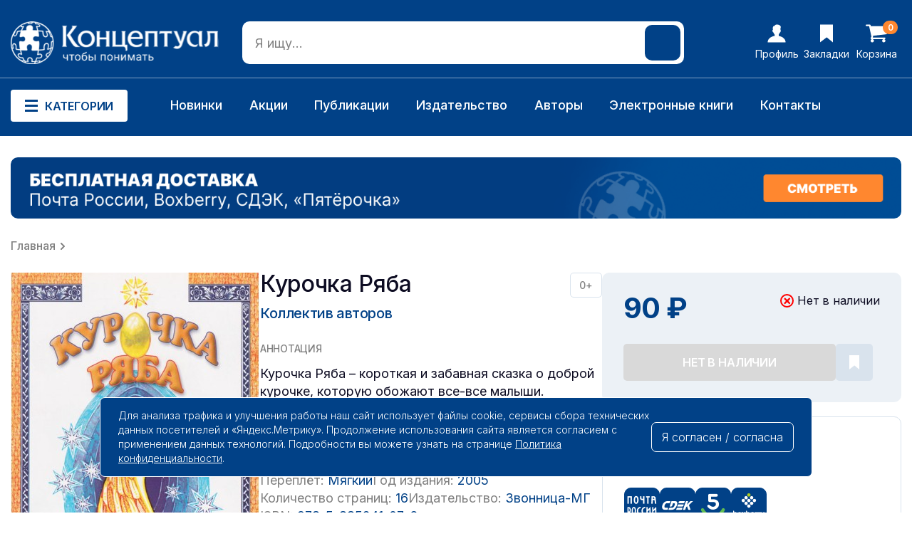

--- FILE ---
content_type: text/html; charset=utf-8
request_url: https://konzeptual.ru/kurochka-rjaba-6475/
body_size: 14774
content:
<!DOCTYPE html>
<!--[if IE]><![endif]-->
<!--[if IE 8 ]><html dir="ltr" lang="ru" class="ie8"><![endif]-->
<!--[if IE 9 ]><html dir="ltr" lang="ru" class="ie9"><![endif]-->
<!--[if (gt IE 9)|!(IE)]><!-->
<html dir="ltr" lang="ru">
<!--<![endif]-->
<head>
<meta charset="UTF-8" />
<meta name="viewport" content="width=device-width, initial-scale=1">
<meta http-equiv="X-UA-Compatible" content="IE=edge">
<title>Курочка Ряба</title>
<base href="https://konzeptual.ru/" />
<meta name="description" content="Курочка Ряба - Курочка Ряба – короткая и забавная сказка о доброй курочке, которую обожают все-все малыши." />
<meta name="keywords" content=" Курочка Ряба Детская литература Курочка Ряба Сказки" />
<meta property="og:title" content="Курочка Ряба" />
<meta property="og:type" content="website" />
<meta property="og:url" content="https://konzeptual.ru/kurochka-rjaba-6475/" />
<meta property="og:image" content="https://konzeptual.ru/image/catalog/logo.png" />
<meta property="og:site_name" content="Концептуал интернет-магазин издательства " />
<script src="catalog/view/javascript/jquery/jquery-2.1.1.min.js" type="text/javascript"></script>
<link href="catalog/view/javascript/bootstrap/css/bootstrap.min.css" rel="stylesheet" media="screen" />
<script src="catalog/view/javascript/bootstrap/js/bootstrap.min.js" type="text/javascript"></script>
<link href="catalog/view/javascript/font-awesome/css/font-awesome.min.css" rel="stylesheet" type="text/css" />

<link rel="preconnect" href="https://fonts.googleapis.com">
<link rel="preconnect" href="https://fonts.gstatic.com" crossorigin>
<link href="https://fonts.googleapis.com/css2?family=Inter:wght@100..900&display=swap" rel="stylesheet">

<link href="catalog/view/theme/default/stylesheet/stylesheet.css?v=1816482459" rel="stylesheet">
<link href="catalog/view/theme/default/stylesheet/adaptive.css?v=512283258" rel="stylesheet">
<link href="catalog/view/javascript/jquery/swiper/css/swiper.min.css" type="text/css" rel="stylesheet" media="screen" />
<link href="catalog/view/javascript/jquery/swiper/css/opencart.css" type="text/css" rel="stylesheet" media="screen" />
<link href="catalog/view/javascript/jquery/magnific/magnific-popup.css" type="text/css" rel="stylesheet" media="screen" />
<link href="catalog/view/javascript/jquery/datetimepicker/bootstrap-datetimepicker.min.css" type="text/css" rel="stylesheet" media="screen" />
<link href="catalog/view/javascript/jquery/jquery.mCustomScrollbar.min.css?v1712082256" type="text/css" rel="stylesheet" media="screen" />
<link href="catalog/view/javascript/jquery/autosearch.css?v1722540917" type="text/css" rel="stylesheet" media="screen" />
<script src="catalog/view/javascript/jquery/swiper/js/swiper.jquery.js" type="text/javascript"></script>
<script src="catalog/view/javascript/jquery/magnific/jquery.magnific-popup.min.js" type="text/javascript"></script>
<script src="catalog/view/javascript/jquery/datetimepicker/moment/moment.min.js" type="text/javascript"></script>
<script src="catalog/view/javascript/jquery/datetimepicker/moment/moment-with-locales.min.js" type="text/javascript"></script>
<script src="catalog/view/javascript/jquery/datetimepicker/bootstrap-datetimepicker.min.js" type="text/javascript"></script>
<script src="catalog/view/javascript/jquery/jquery.mCustomScrollbar.min.js?v1712082256" type="text/javascript"></script>
<script src="catalog/view/javascript/jquery/autosearch.js?v1712259114" type="text/javascript"></script>
<script src="catalog/view/javascript/common.js" type="text/javascript"></script>
<link href="https://konzeptual.ru/kurochka-rjaba-6475/" rel="canonical" />
<link href="https://konzeptual.ru/image/catalog/fav.png" rel="icon" />
        <!-- Yandex.Metrika counter --> <script type="text/javascript" > (function(m,e,t,r,i,k,a){m[i]=m[i]||function(){(m[i].a=m[i].a||[]).push(arguments)}; m[i].l=1*new Date();k=e.createElement(t),a=e.getElementsByTagName(t)[0],k.async=1,k.src=r,a.parentNode.insertBefore(k,a)}) (window, document, "script", "https://cdn.jsdelivr.net/npm/yandex-metrica-watch/tag.js", "ym"); ym(34907475, "init", { clickmap:true, trackLinks:true, accurateTrackBounce:true, webvisor:true, trackHash:true, ecommerce:"dataLayer" }); </script> <noscript><div><img src="https://mc.yandex.ru/watch/34907475" style="position:absolute; left:-9999px;" alt="" /></div></noscript> <!-- /Yandex.Metrika counter -->

									<script src="catalog/view/javascript/buyoneclick.js" type="text/javascript"></script>
					<script>
						function clickAnalytics(){
							console.log('clickAnalytics');
																					return true;
						}
						function clickAnalyticsSend(){
							console.log('clickAnalyticsSend');
																					return true;
						}
						function clickAnalyticsSuccess(){
							console.log('clickAnalyticsSuccess');
																					return true;
						}
					</script>
													<script src="catalog/view/javascript/jquery.mask.min.js" type="text/javascript"></script>
							<script>
								$(document).ready(function(){
									$('#boc_phone').mask('+70000000000');
								});
							</script>
																									<link href="catalog/view/theme/default/stylesheet/buyoneclick.css" rel="stylesheet">
												<style type="text/css">
							@keyframes lds-rolling {
								0% {
									-webkit-transform: translate(-50%, -50%) rotate(0deg);
									transform: translate(-50%, -50%) rotate(0deg);
								}
								100% {
									-webkit-transform: translate(-50%, -50%) rotate(360deg);
									transform: translate(-50%, -50%) rotate(360deg);
								}
							}
							@-webkit-keyframes lds-rolling {
								0% {
									-webkit-transform: translate(-50%, -50%) rotate(0deg);
									transform: translate(-50%, -50%) rotate(0deg);
								}
								100% {
									-webkit-transform: translate(-50%, -50%) rotate(360deg);
									transform: translate(-50%, -50%) rotate(360deg);
								}
							}
							.lds-rolling {
								position: relative;
								text-align: center;
							}
							.lds-rolling div, .lds-rolling div:after {
								position: absolute;
								width: 160px;
								height: 160px;
								border: 20px solid #bbcedd;
								border-top-color: transparent;
								border-radius: 50%;
							}
							.lds-rolling div {
								-webkit-animation: lds-rolling 1s linear infinite;
								animation: lds-rolling 1s linear infinite;
								top: 100px;
								left: 100px;
							}
							.lds-rolling div:after {
								-webkit-transform: rotate(90deg);
								transform: rotate(90deg);
							}
							.lds-rolling {
								width: 200px !important;
								height: 200px !important;
								-webkit-transform: translate(-100px, -100px) scale(1) translate(100px, 100px);
								transform: translate(-100px, -100px) scale(1) translate(100px, 100px);
								margin: 0 auto;
							}
							.col-pd-15 {
								padding-left:15px;
								padding-right:15px;
							}
							.col-mb-10 {
								margin-bottom:10px;
							}
							#boc_order hr {
								margin-top:0px;
								margin-bottom:15px;
							}
							.boc_product_info > div {
								line-height: 120px;
							}
							.boc_product_info > div > img {
								max-height: 120px;
								margin: 0 auto;
							}
							.boc_product_info > div > img, .boc_product_info > div > div, .boc_product_info > div > p {
								display: inline-block;
								line-height: normal;
								vertical-align: middle;
							}
							#boc_order .checkbox {
								margin-top: 0;
								padding: 0 10px;
								border: 1px solid transparent;
								border-radius: 6px;
							}
							#boc_order .checkbox.has-error {
								border-color: #a94442;
							}
							@media (max-width: 767px) {
								.boc_product_info > div {
									line-height:normal;
									text-align:center;
								}
							}
						</style>
							
</head>
<body>

<div class="special_wrapper"></div>


<div class="mob_header">

<div class="mob_wrapper"></div>

<div class="mob_menu_closer hide">
    <img src="/image/design/icons/mob_closer.svg">
</div>

<div class="mob_header_top">
    <div class="mob_header_logo"><a href="/"><img src="/image/design/mob_logo.svg"></a></div>
    <div class="mob_header_phone"><a href="tel:+7 (495) 150-69-70">+7 (495) 150-69-70</a></div>
</div>

<div class="mob_header_bottom">
    <div class="mob_menu_opener"><img src="/image/design/menu_opener.svg"></div>
    <div id="mob_search" class="mob_search">
<input type="text" name="search" value="" placeholder="Я ищу..." class="" />
<button type="button" class="header_search_btn"></button>
</div>
</div>

<div class="mob_menu">
   
<div class="mob_menu_container mob_menu_special">
<div class="mob_menu_title">Особенное <img src="/image/design/icons/mob_arrow.svg"></div>
<div class="mob_menu_items">
<a href=”/latest/”>Новинки</a>
<a href=”/specials/”>Акции</a>
<a href="/e-book/">Электронные книги</a>
<a href=”/authors/”>Наши авторы</a>
</div>
</div>

<div class="mob_menu_container mob_menu_catalog">
<div class="mob_menu_title">Категории <img src="/image/design/icons/mob_arrow.svg"></div>
<div class="mob_menu_items">



<a href="https://konzeptual.ru/knigi-po-istorii-i-politike/" class="">Книги по истории и политике</a>


<a href="https://konzeptual.ru/knigi-dlya-detey/" class="">Книги для детей</a>


<a href="https://konzeptual.ru/nauchnye-i-nauchno-populyarnye-knigi/" class="">Научные и научно-популярные книги</a>


<a href="https://konzeptual.ru/obraz-zhizni/" class="">Образ жизни</a>


<a href="https://konzeptual.ru/knigi-dlya-samorazvitiya/" class="">Книги для саморазвития</a>


<a href="https://konzeptual.ru/sovetskie-uchebniki/" class="">Советские учебники</a>


<a href="https://konzeptual.ru/hudozhestvennaya-literatura/" class="">Художественная литература</a>


<a href="https://konzeptual.ru/ezoterika-i-okkultizm/" class="">Эзотерика и оккультизм</a>


<a href="https://konzeptual.ru/ekonomika-i-predprinimatelstvo/" class="">Экономика и предпринимательство</a>


<a href="https://konzeptual.ru/e-book/" class="">Электронные книги</a>


 
</div>
</div>

<div class="mob_menu_container mob_menu_info">
    <div class="mob_menu_title">Информация <img src="/image/design/icons/mob_arrow.svg"></div>
    <div class="mob_menu_items">
    <a href="/index.php?route=information/information&information_id=10">Помощь</a>
    <a href="/index.php?route=information/information&information_id=11">Как сделать заказ</a>
    <a href="/index.php?route=information/information&information_id=6">Доставка и оплата</a>
    <a href="/index.php?route=information/information&information_id=9">Гарантии и возврат</a>
    <a href="/login/">Личный кабинет</a>
    <a href="/index.php?route=information/information&information_id=3">Пользовательское соглашение</a>
    <a href="/index.php?route=information/information&information_id=5">Политика конфиденциальности</a>
</div>
</div>

<div class="mob_menu_container mob_menu_about">
<div class="mob_menu_title">О нас <img src="/image/design/icons/mob_arrow.svg"></div>
<div class="mob_menu_items">
    <a href="/index.php?route=information/information&information_id=12">О нас</a>
    <a href="/index.php?route=information/information&information_id=8">Вакансии</a>
    <a href="/index.php?route=information/information&information_id=13">Подарочные сертификаты</a>
    <a href="/index.php?route=information/information&information_id=14">Партнёрская программа</a>
    <a href="/index.php?route=information/information&information_id=4">Оптовикам</a>
    <a href="/index.php?route=information/information&information_id=7">Издательство</a>
</div>
</div>



<script>


document.addEventListener('DOMContentLoaded', () => {
    const menuOpener = document.querySelector('.mob_menu_opener');
    const mobHeader = document.querySelector('.mob_header');
    const mobWrapper = document.querySelector('.mob_wrapper');

    menuOpener.addEventListener('click', () => {
        mobHeader.classList.toggle('_active');
        mobWrapper.classList.toggle('wrap_active');
        
    });




});




document.addEventListener('DOMContentLoaded', () => {




const menuCloser = document.querySelector('.mob_menu_closer');
    const menuContainers = document.querySelectorAll('.mob_menu_container');
    const mobHeader = document.querySelector('.mob_header');
    const mobWrapper1 = document.querySelector('.mob_wrapper');

    menuCloser.addEventListener('click', () => {
        
        menuContainers.forEach(container => {
            container.classList.remove('_active');
        });
        
        mobHeader.classList.remove('_active');
        mobWrapper1.classList.remove('_active');
    });

    const menuTitles = document.querySelectorAll('.mob_menu_title');

    menuTitles.forEach(title => {
        title.addEventListener('click', () => {
            const parentContainer = title.parentElement;
            const isActive = parentContainer.classList.contains('_active');
            document.querySelectorAll('.mob_menu_container').forEach(container => {
                container.classList.remove('_active');
            });
            if (!isActive) {
                parentContainer.classList.add('_active');
            }
        });
    });
});


</script>






<div class="mob_contacts">
<div class="mob_contacts_title">Связаться с нами</div>

<div class="mob_contacts_links">
        <a href="tel:+7 (495) 150-69-70">+7 (495) 150-69-70</a>
        <a href="javascript:void(0)">пн–пт 08:00–17:00 МСК</a>
        <a href="mailto:roznica@konzeptual.ru">roznica@konzeptual.ru</a>
    </div>

</div>

<div class="mob_socials">
    <div class="mob_soc_title">Мы в соцсетях</div>
    <div class="mob_soc_links">
        <a href="https://t.me/konzeptual_ru" target="_blank"><img src="/image/design/icons/mob_tg.svg"></a>
        <a href="https://vk.com/konzeptual_rf" target="_blank"><img src="/image/design/icons/mob_vk.svg"></a>
        <a href="https://ok.ru/konzeptualrf" target="_blank"><img src="/image/design/icons/mob_od.svg"></a>
        <a href="https://www.youtube.com/@konzeptualtv" target="_blank"><img src="/image/design/icons/mob_yt.svg"></a>
    </div>
</div>

<div class="mob_markets">
    <div class="mob_markets_title">Мы на маркетплейсах</div>
    <div class="mob_markets_links">
        <a href="https://market.yandex.ru/business--izdatelstvo-kontseptual/1081949" target="_blank"><img src="/image/design/icons/mob_market1.svg"></a>
        <a href="https://www.ozon.ru/seller/kontseptual-128136/knigi-16500/?miniapp=seller_128136" target="_blank"><img src="/image/design/icons/mob_market2.svg"></a>
        <a href="https://www.wildberries.ru/seller/430951" target="_blank"><img src="/image/design/icons/mob_market3.svg"></a>
    </div>
</div>


</div>

</div>

<div class="mob_footer">
  
<div class="mob_footer_item">
<a href="/">
<div class="mob_footer_img"><img src="/image/design/icons/mob_footer_1.svg"></div>
<div class="mob_footer_text">Главная</div>
</a>
</div>
<div class="mob_footer_item">
<a href="javascript:void(0)" class="mob_footer_category">
<div class="mob_footer_img"><img src="/image/design/icons/mob_footer_2.svg"></div>
<div class="mob_footer_text">Категории</div>
</a>
</div>
<div class="mob_footer_item mob_cart_area">
<a href="/oformlenie-zakaza/">
<div class="mob_footer_img"><img src="/image/design/icons/mob_footer_3.svg"></div>
<div id="mob_cart"><span id="cart-total">0</span></div>

<div class="mob_footer_text">Корзина</div>
</a>
</div>
<div class="mob_footer_item">
<a href="/wishlist/">
<div class="mob_footer_img"><img src="/image/design/icons/mob_footer_4.svg"></div>
<div class="mob_footer_text">Избранное</div>
</a>
</div>
<div class="mob_footer_item">
<a href="/my-account/">
<div class="mob_footer_img"><img src="/image/design/icons/mob_footer_5.svg"></div>
<div class="mob_footer_text">Профиль</div>
</a>
</div>

<script>

document.addEventListener("DOMContentLoaded", function() {
    const mobFooterCategory = document.querySelector('.mob_footer_category');
    const mobWrapper = document.querySelector('.mob_wrapper');
    const mobHeader = document.querySelector('.mob_header');
    const mobMenuCatalog = document.querySelector('.mob_menu_catalog');
    const mobMenuContainers = document.querySelectorAll('.mob_menu_container');
    
    if (mobFooterCategory) {
        mobFooterCategory.addEventListener('click', function() {
            mobHeader.classList.add('_active');
            mobWrapper.classList.add('wrap_active');
            mobMenuCatalog.classList.add('_active');
        });
    }

    if (mobWrapper) {
        mobWrapper.addEventListener('click', function(event) {
            if (mobWrapper.classList.contains('wrap_active')) {
                mobWrapper.classList.remove('wrap_active');
                mobHeader.classList.remove('_active');
                mobMenuCatalog.classList.remove('_active');
                
                mobMenuContainers.forEach(function(container) {
                    container.classList.remove('_active');
                });
            }
        });
    }
});


</script>

</div>

<header>
<div class="main_menu_wrapper"></div>
<div class="header">
<div class="header_top">
<div class="header_logo">
<a href="/"><img src="/image/design/icons/header_logo.svg"></a>
</div>
<div id="search" class="header_search">
<input type="text" name="search" value="" placeholder="Я ищу..." class="header_search_form" />
<button type="button" class="header_search_btn"></button>
</div>
<div class="header_links">
<div class="header_links_item">
<a href="/login/">
<svg width="26" height="26" viewBox="0 0 26 26" fill="none" xmlns="http://www.w3.org/2000/svg">
<path d="M25.5 24.7676C25.4023 20.8125 21.3984 17.3945 15.9297 16.5156V14.4648C16.6133 13.7812 17.1504 12.707 17.4922 11.7793C17.9805 11.5352 18.4199 10.998 18.6641 10.2656C19.0059 9.24023 18.8594 8.3125 18.3711 7.87305C18.3711 7.53125 18.4199 7.14062 18.3711 6.79883C18.2734 5.82227 18.4688 5.28516 18.6641 4.79688C18.8105 4.40625 19.0059 3.91797 18.8105 3.38086C18.1758 1.52539 16.2715 0.5 13.4883 0.5H13.0977C11.1934 0.597656 10.6074 1.37891 10.2168 2.16016C10.168 2.25781 10.0703 2.35547 10.0703 2.35547C7.58008 2.59961 7.58008 4.69922 7.62891 6.35938V6.89648C7.62891 7.18945 7.62891 7.53125 7.67773 7.82422C7.04297 8.26367 6.89648 9.28906 7.38477 10.3633C7.67773 10.998 8.06836 11.4375 8.50781 11.6816C8.84961 12.707 9.43555 13.8789 10.2168 14.6113V16.4668C4.65039 17.3457 0.597656 20.7637 0.5 24.7676V25.5H25.5V24.7676Z" fill="white"/>
</svg>      
<span>Профиль</span>
</a>
</div>
<div class="header_links_item">
<a href="/wishlist/">
<svg width="18" height="26" viewBox="0 0 18 26" fill="none" xmlns="http://www.w3.org/2000/svg">
<path d="M0 0.5V25.4285L9.28811 18.4419L18 25.5V0.5H0Z" fill="white"/>
</svg>      
<span>Закладки</span>
</a>
</div>
<div class="header_links_item">
<a href="/oformlenie-zakaza/">
    <div id="cart"><span id="cart-total">0</span></div>

<svg width="30" height="26" viewBox="0 0 30 26" fill="none" xmlns="http://www.w3.org/2000/svg">
<path d="M10.8534 21.6293C10.8534 21.6293 10.9675 21.7417 11.1959 21.9666C11.4243 22.1915 11.5385 22.6117 11.5385 23.2273C11.5385 23.8428 11.3101 24.3755 10.8534 24.8253C10.3966 25.2751 9.85577 25.5 9.23077 25.5C8.60577 25.5 8.0649 25.2751 7.60817 24.8253C7.15144 24.3755 6.92308 23.8428 6.92308 23.2273C6.92308 22.6117 7.15144 22.0791 7.60817 21.6293C8.0649 21.1795 8.60577 20.9545 9.23077 20.9545C9.85577 20.9545 10.3966 21.1795 10.8534 21.6293ZM27.0072 21.6293C27.0072 21.6293 27.1214 21.7417 27.3498 21.9666C27.5781 22.1915 27.6923 22.6117 27.6923 23.2273C27.6923 23.8428 27.4639 24.3755 27.0072 24.8253C26.5505 25.2751 26.0096 25.5 25.3846 25.5C24.7596 25.5 24.2188 25.2751 23.762 24.8253C23.3053 24.3755 23.0769 23.8428 23.0769 23.2273C23.0769 22.6117 23.3053 22.0791 23.762 21.6293C24.2188 21.1795 24.7596 20.9545 25.3846 20.9545C26.0096 20.9545 26.5505 21.1795 27.0072 21.6293ZM30 3.90909V13C30 13.2841 29.9008 13.5356 29.7025 13.7546C29.5042 13.9736 29.2608 14.1009 28.9724 14.1364L10.1502 16.3026C10.3065 17.0128 10.3846 17.4271 10.3846 17.5455C10.3846 17.7348 10.2404 18.1136 9.95192 18.6818H26.5385C26.851 18.6818 27.1214 18.7943 27.3498 19.0192C27.5781 19.2441 27.6923 19.5104 27.6923 19.8182C27.6923 20.1259 27.5781 20.3923 27.3498 20.6172C27.1214 20.8421 26.851 20.9545 26.5385 20.9545H8.07692C7.76442 20.9545 7.49399 20.8421 7.26562 20.6172C7.03726 20.3923 6.92308 20.1259 6.92308 19.8182C6.92308 19.688 6.97115 19.5015 7.06731 19.2589C7.16346 19.0162 7.25962 18.8031 7.35577 18.6197C7.45192 18.4362 7.58113 18.1995 7.74339 17.9094C7.90565 17.6194 7.9988 17.4448 8.02284 17.3857L4.83173 2.77273H1.15385C0.841346 2.77273 0.570913 2.66027 0.342548 2.43537C0.114183 2.21046 0 1.94413 0 1.63636C0 1.3286 0.114183 1.06226 0.342548 0.837358C0.570913 0.612453 0.841346 0.5 1.15385 0.5H5.76923C5.96154 0.5 6.13281 0.538471 6.28305 0.615412C6.43329 0.692354 6.55048 0.784092 6.63462 0.890625C6.71875 0.99716 6.79688 1.14216 6.86899 1.32564C6.94111 1.50912 6.98918 1.663 7.01322 1.78729C7.03726 1.91158 7.07031 2.08617 7.11238 2.31108C7.15445 2.53599 7.18149 2.68987 7.19351 2.77273H28.8462C29.1587 2.77273 29.4291 2.88518 29.6575 3.11008C29.8858 3.33499 30 3.60133 30 3.90909Z" fill="white"/>
</svg>      
<span>Корзина</span>
</a>
</div>
</div>
</div>
<div class="header_bottom">
    <div class="header_bottom_wrapper">
<div class="menu_opener">
<svg width="18" height="17" viewBox="0 0 18 17" fill="none" xmlns="http://www.w3.org/2000/svg">
<rect width="18" height="3" fill="#014187"/>
<rect y="7" width="18" height="3" fill="#014187"/>
<rect y="14" width="18" height="3" fill="#014187"/>
</svg>
Категории    
</div>
<div class="main_menu">


    <div class="main_menu_item 51348">
    <a href="https://konzeptual.ru/knigi-po-istorii-i-politike/" class="main_menu_level1">Книги по истории и политике</a>
        <div class="main_menu_sub">
        <a href="https://konzeptual.ru/knigi-po-istorii-i-politike/alternativnaya-istoriya/" class="main_menu_level2">Альтернативная история</a>
        <a href="https://konzeptual.ru/knigi-po-istorii-i-politike/vsemirnaya-istoriya/" class="main_menu_level2">Всемирная история</a>
        <a href="https://konzeptual.ru/knigi-po-istorii-i-politike/istoriya-rossii-i-sssr/" class="main_menu_level2">История России и СССР</a>
        <a href="https://konzeptual.ru/knigi-po-istorii-i-politike/memuary-i-biografii/" class="main_menu_level2">Мемуары и биографии</a>
        <a href="https://konzeptual.ru/knigi-po-istorii-i-politike/politicheskie-knigi/" class="main_menu_level2">Политические книги</a>
        </div>
        </div>



    <div class="main_menu_item 51354">
    <a href="https://konzeptual.ru/knigi-dlya-detey/" class="main_menu_level1">Книги для детей</a>
        <div class="main_menu_sub">
        <a href="https://konzeptual.ru/knigi-dlya-detey/detskaya-proza-skazki-i-stihi/" class="main_menu_level2">Детская проза, сказки и стихи</a>
        <a href="https://konzeptual.ru/knigi-dlya-detey/zadaniya-golovolomki-zagadki/" class="main_menu_level2">Задания, головоломки, загадки</a>
        <a href="https://konzeptual.ru/knigi-dlya-detey/zanimatelnaya-nauka-i-tehnika/" class="main_menu_level2">Занимательная наука и техника</a>
        <a href="https://konzeptual.ru/knigi-dlya-detey/poznavatelnaya-literatura/" class="main_menu_level2">Познавательная литература</a>
        </div>
        </div>



    <div class="main_menu_item 51368">
    <a href="https://konzeptual.ru/nauchnye-i-nauchno-populyarnye-knigi/" class="main_menu_level1">Научные и научно-популярные книги</a>
        <div class="main_menu_sub">
        <a href="https://konzeptual.ru/nauchnye-i-nauchno-populyarnye-knigi/antropologiya/" class="main_menu_level2">Антропология</a>
        <a href="https://konzeptual.ru/nauchnye-i-nauchno-populyarnye-knigi/kvantovaya-genetika/" class="main_menu_level2">Квантовая генетика</a>
        <a href="https://konzeptual.ru/nauchnye-i-nauchno-populyarnye-knigi/lingvistika/" class="main_menu_level2">Лингвистика</a>
        <a href="https://konzeptual.ru/nauchnye-i-nauchno-populyarnye-knigi/medicina/" class="main_menu_level2">Медицина</a>
        <a href="https://konzeptual.ru/nauchnye-i-nauchno-populyarnye-knigi/pedagogika/" class="main_menu_level2">Педагогика</a>
        <a href="https://konzeptual.ru/nauchnye-i-nauchno-populyarnye-knigi/psihologiya/" class="main_menu_level2">Психология</a>
        <a href="https://konzeptual.ru/nauchnye-i-nauchno-populyarnye-knigi/sociologiya/" class="main_menu_level2">Социология</a>
        <a href="https://konzeptual.ru/nauchnye-i-nauchno-populyarnye-knigi/teologiya/" class="main_menu_level2">Теология</a>
        <a href="https://konzeptual.ru/nauchnye-i-nauchno-populyarnye-knigi/filosofiya/" class="main_menu_level2">Философия</a>
        </div>
        </div>



    <div class="main_menu_item 51360">
    <a href="https://konzeptual.ru/obraz-zhizni/" class="main_menu_level1">Образ жизни</a>
        <div class="main_menu_sub">
        <a href="https://konzeptual.ru/obraz-zhizni/borba-s-vrednymi-privychkami/" class="main_menu_level2">Борьба с вредными привычками</a>
        <a href="https://konzeptual.ru/obraz-zhizni/domovodstvo-i-kulinariya/" class="main_menu_level2">Домоводство и кулинария</a>
        <a href="https://konzeptual.ru/obraz-zhizni/pravilnoe-pitanie-i-diety/" class="main_menu_level2">Правильное питание и диеты</a>
        <a href="https://konzeptual.ru/obraz-zhizni/fizicheskaya-kultura/" class="main_menu_level2">Физическая культура</a>
        </div>
        </div>



    <div class="main_menu_item">
    <a href="https://konzeptual.ru/knigi-dlya-samorazvitiya/" class="main_menu_level1">Книги для саморазвития</a>
    </div>



    <div class="main_menu_item">
    <a href="https://konzeptual.ru/sovetskie-uchebniki/" class="main_menu_level1">Советские учебники</a>
    </div>



    <div class="main_menu_item">
    <a href="https://konzeptual.ru/hudozhestvennaya-literatura/" class="main_menu_level1">Художественная литература</a>
    </div>



    <div class="main_menu_item">
    <a href="https://konzeptual.ru/ezoterika-i-okkultizm/" class="main_menu_level1">Эзотерика и оккультизм</a>
    </div>



    <div class="main_menu_item">
    <a href="https://konzeptual.ru/ekonomika-i-predprinimatelstvo/" class="main_menu_level1">Экономика и предпринимательство</a>
    </div>



    <div class="main_menu_item">
    <a href="https://konzeptual.ru/e-book/" class="main_menu_level1">Электронные книги</a>
    </div>

</div>
 
<div class="top_menu_link">
<div class="top_menu_links_item"><a href="/latest/">Новинки</a></div>
<div class="top_menu_links_item"><a href="/sale/">Акции</a></div>
<div class="top_menu_links_item"><a href="/publications/">Публикации</a></div>
<div class="top_menu_links_item"><a href="/izdatelstvo/">Издательство</a></div>
<div class="top_menu_links_item"><a href="/authors/">Авторы</a></div>
<div class="top_menu_links_item"><a href="/e-book/">Электронные книги</a></div>
<div class="top_menu_links_item"><a href="/contacts/">Контакты</a></div>
</div>
<div class="top_menu_phone">
<a href="tel:74951506970">+7 (495) 150-69-70</a>
</div>
</div>
</div>
</div>
</header>
<div id="product-product" class="product_page">


<div class="swiper-viewport product_banner">
	<div id="banner0" class="swiper-container">
		<div class="swiper-wrapper">
							<div class="swiper-slide"><a href="/dostavka-oplata/" ><img src="https://konzeptual.ru/image/cache/catalog/!banners/banner-cheep-logistic-new-1460x100.png" alt="Бесплатная доставка" class="img-responsive" /></a></div>
					</div>
	</div>
</div>



<div class="all_breadcrumbs">
        <div class="breadcrumb_item"><a href="https://konzeptual.ru/">Главная</a></div>
        </div>
<div id="content" class="product_top">

<div class="product_top_left">

<div class="top_left_images">

<div class="mob_delivery_banner">
	<a href="/dostavka-oplata/" target="_blank">
		<img src="/image/design/banner-mobile-logistic.png">
	</a>
</div>
<ul class="thumbnails">
<li class="product_main_img"><a class="thumbnail" href="https://konzeptual.ru/image/cache/catalog/demo/syncms/EB4tlZcQi3lDKNjI93irj1_0-540x860.jpg" title="Курочка Ряба"><img src="https://konzeptual.ru/image/cache/catalog/demo/syncms/EB4tlZcQi3lDKNjI93irj1_0-350x553.jpg" title="Курочка Ряба" alt="Курочка Ряба" /></a></li>
</ul>
</div>

<div class="top_left_text">

<div class="product_title">
<h1>Курочка Ряба</h1>


<div class="atr_vozrast">0+</div>
</div>

<div class="product_author_main">
<a href="https://konzeptual.ru/kollektiv-avtorov/">Коллектив авторов</a>
</div>

<div class="product_descr">
<div class="product_descr_title">АННОТАЦИЯ</div>
<div class="product_descr_text">Курочка Ряба – короткая и забавная сказка о доброй курочке, которую обожают все-все малыши.</div>
<button class="btn__show" style="display: none;">Показать описание</button>
</div>

<div class="atr_block">
<div class="atr_title">Характеристики</div>
<div class="atr_items">
<div class="atr_item"><span>Переплёт:</span>Мягкий</div>
<div class="atr_item"><span>Год издания:</span>2005</div>
<div class="atr_item"><span>Количество страниц:</span>16</div>
<div class="atr_item"><span>Издательство:</span>Звонница-МГ</div>
<div class="atr_item"><span>ISBN:</span>978-5-885241-07-6</div>

<div class="atr_item">
<span>Размер книги, см:</span>
<span class="atr_sizes atr_sizes_50"> x</span>20,4
<span class="atr_sizes atr_sizes_53"> x</span>0,2
<span class="atr_sizes atr_sizes_49"> x</span>28,5
</div>

</div>
</div>



</div>

<div class="top_right_btns">

<div class="top_right_block">



<div class="product_prices_block">
<div class="product_prices_left">
<div class="product_block_price">90 ₽</div>
</div>
<div class="product_prices_right">
 
<div class="product_stock">
	<img src="/image/design/icons/product_outofstock.svg">
Нет в наличии
</div>
</div>
</div>


<div id="product">
                          

              <div class="hidden"> <input type="text" name="quantity" value="1" size="2" id="input-quantity" class="form-control" />
              <input type="hidden" name="product_id" value="6475" /></div>
             
<div class="product_btns_block">

 
<button  type="button" class="product_cart_add product_empty">Нет в наличии</button>
<button type="button" class="product_wish_add" onclick="wishlist.add('6475');"><svg width="14" height="20" viewBox="0 0 14 20" fill="none" xmlns="http://www.w3.org/2000/svg">
<path d="M0 0V19.9428L7.22408 14.3536L14 20V0H0Z" fill="white"/>
</svg></button>



</div>

</div>


<!--  -->

<!--  -->



</div>


<div class="product_info_block">
	<div class="product_info_title">Способы доставки</div>
		<div class="product_delivery_text">В пункты выдачи и постаматы</div>
			<div class="product_delivery_imgs">
			<img src="image/design/icons/pr_small.png">
			<img src="image/design/icons/cdek_small.png">
			<img src="image/design/icons/5post_small.png">
			<img src="image/design/icons/box_small.png">
			</div>
	<div class="product_delivery_text"><span>От 1 до 14 дней. Сроки доставки зависят от удалённости региона</span></div>
		<div class="product_delivery_text">Курьерская доставка</div>
			<div class="product_delivery_imgs">
			<img src="image/design/icons/cdek_small.png">
			<img src="image/design/icons/box_small.png">
			</div>
	<div class="product_delivery_text"><span>От 1 до 12 дней. Сроки доставки зависят от удалённости региона</span></div>
	<div class="product_delivery_link"><a href="/dostavka-oplata/" target="_blank">ПОДРОБНЕЕ О ДОСТАВКЕ</a></div>
</div>

</div>
</div>
</div>


     
        
  

      <!-- /product_top -->



    
        
<div class="featured_products 13 products_44">
<div class="module_title 1">Популярное</div>
<div class="slideshow swiper-viewport">
<div class="swiper-pager">
<div class="swiper-button-next next44"><svg width="7" height="12" viewBox="0 0 7 12" fill="none" xmlns="http://www.w3.org/2000/svg">
<g clip-path="url(#clip0_807_550)">
<path d="M0.341709 0.351472C-0.113903 0.8201 -0.113903 1.5799 0.341709 2.04853L4.18342 6L0.341709 9.95147C-0.113903 10.4201 -0.113903 11.1799 0.341709 11.6485C0.79732 12.1171 1.53601 12.1171 1.99163 11.6485L6.65829 6.84853C7.1139 6.3799 7.1139 5.6201 6.65829 5.15147L1.99163 0.351472C1.53601 -0.117157 0.79732 -0.117157 0.341709 0.351472Z" fill="#0D0C22"/>
</g>
<defs>
<clipPath id="clip0_807_550">
<rect width="7" height="12" fill="white"/>
</clipPath>
</defs>
</svg>
</div>
<div class="swiper-button-prev prev44"><svg width="7" height="12" viewBox="0 0 7 12" fill="none" xmlns="http://www.w3.org/2000/svg">
<g clip-path="url(#clip0_807_3563)">
<path d="M6.65829 0.351472C7.1139 0.8201 7.1139 1.5799 6.65829 2.04853L2.81658 6L6.65829 9.95147C7.1139 10.4201 7.1139 11.1799 6.65829 11.6485C6.20268 12.1171 5.46399 12.1171 5.00837 11.6485L0.341705 6.84853C-0.113901 6.3799 -0.113901 5.6201 0.341705 5.15147L5.00837 0.351472C5.46399 -0.117157 6.20268 -0.117157 6.65829 0.351472Z" fill="#0D0C22"/>
</g>
<defs>
<clipPath id="clip0_807_3563">
<rect width="7" height="12" fill="white" transform="matrix(-1 0 0 1 7 0)"/>
</clipPath>
</defs>
</svg>
</div>
</div>
<div id="slideshow_44" class="swiper-container swiper-container-horizontal swiper-container-android">
<div class="swiper-wrapper">
<!-- each -->
<div class="swiper-slide">
<div class="product_item">
<div class="image"><a href="https://konzeptual.ru/mama-znaet-luchshe-shvedsko-sibirskiy-opyt-zdorovya-rebenka/"><img src="https://konzeptual.ru/image/cache/catalog/demo/syncms/4d3e2878-4073-11f0-0a80-1b66000f9f38_0-250x400.jpg" alt="Мама знает лучше: шведско-сибирский опыт здоровь..." title="Мама знает лучше: шведско-сибирский опыт здоровь..." class="img-responsive" /></a>
</div>
<div class="product_price">620 ₽
</div>		
<div class="product_name">
<a href="https://konzeptual.ru/mama-znaet-luchshe-shvedsko-sibirskiy-opyt-zdorovya-rebenka/">Мама знает лучше: шведско-сибирский опыт здоровь...</a>
<div class="product_author">
Андерссон Александра Евгень...
</div>
</div>
<div class="product_buttons">

<div class="product_add" data-content="12533" onclick="cart.add('12533');">В корзину</div>

<div class="product_wish" onclick="wishlist.add('12533');"><svg width="14" height="20" viewBox="0 0 14 20" fill="none" xmlns="http://www.w3.org/2000/svg">
<path d="M0 0V19.9428L7.22408 14.3536L14 20V0H0Z" fill="white"/>
</svg>
</div>
</div>					
</div>
</div>
<div class="swiper-slide">
<div class="product_item">
<div class="image"><a href="https://konzeptual.ru/razgadka-gorbacheva-ot-uskoreniya-k-perestroyke-1985-1987-gody-kniga-1/"><img src="https://konzeptual.ru/image/cache/catalog/demo/syncms/e722819a-23fa-11f0-0a80-0173002898cc_0-250x400.jpg" alt="Разгадка Горбачёва. От «ускорения» к «перестройк..." title="Разгадка Горбачёва. От «ускорения» к «перестройк..." class="img-responsive" /></a>
</div>
<div class="product_price">830 ₽
</div>		
<div class="product_name">
<a href="https://konzeptual.ru/razgadka-gorbacheva-ot-uskoreniya-k-perestroyke-1985-1987-gody-kniga-1/">Разгадка Горбачёва. От «ускорения» к «перестройк...</a>
<div class="product_author">
Спицын Евгений Юрьевич
</div>
</div>
<div class="product_buttons">

<div class="product_add" data-content="12509" onclick="cart.add('12509');">В корзину</div>

<div class="product_wish" onclick="wishlist.add('12509');"><svg width="14" height="20" viewBox="0 0 14 20" fill="none" xmlns="http://www.w3.org/2000/svg">
<path d="M0 0V19.9428L7.22408 14.3536L14 20V0H0Z" fill="white"/>
</svg>
</div>
</div>					
</div>
</div>
<div class="swiper-slide">
<div class="product_item">
<div class="image"><a href="https://konzeptual.ru/aktivnoe-dolgoletie-12164/"><img src="https://konzeptual.ru/image/cache/catalog/demo/syncms/59b1d031-73f6-11ee-0a80-00d300261172_0-250x400.jpg" alt="Активное долголетие" title="Активное долголетие" class="img-responsive" /></a>
</div>
<div class="product_price">225 ₽
</div>		
<div class="product_name">
<a href="https://konzeptual.ru/aktivnoe-dolgoletie-12164/">Активное долголетие</a>
<div class="product_author">
Микулин Александр Александр...
</div>
</div>
<div class="product_buttons">

<div class="product_add" data-content="12164" onclick="cart.add('12164');">В корзину</div>

<div class="product_wish" onclick="wishlist.add('12164');"><svg width="14" height="20" viewBox="0 0 14 20" fill="none" xmlns="http://www.w3.org/2000/svg">
<path d="M0 0V19.9428L7.22408 14.3536L14 20V0H0Z" fill="white"/>
</svg>
</div>
</div>					
</div>
</div>
<div class="swiper-slide">
<div class="product_item">
<div class="image"><a href="https://konzeptual.ru/volevaya-gimnastika-psihofiziologicheskie-dvijeniya/"><img src="https://konzeptual.ru/image/cache/catalog/demo/syncms/cd5dbddd-83d7-11f0-0a80-15b30004bd66_0-250x400.jpg" alt="Волевая гимнастика. Психофизиологические движения" title="Волевая гимнастика. Психофизиологические движения" class="img-responsive" /></a>
</div>
<div class="product_price">180 ₽
</div>		
<div class="product_name">
<a href="https://konzeptual.ru/volevaya-gimnastika-psihofiziologicheskie-dvijeniya/">Волевая гимнастика. Психофизиологические движения</a>
<div class="product_author">
Анохин Александр Константин...
</div>
</div>
<div class="product_buttons">

<div class="product_add" data-content="12567" onclick="cart.add('12567');">В корзину</div>

<div class="product_wish" onclick="wishlist.add('12567');"><svg width="14" height="20" viewBox="0 0 14 20" fill="none" xmlns="http://www.w3.org/2000/svg">
<path d="M0 0V19.9428L7.22408 14.3536L14 20V0H0Z" fill="white"/>
</svg>
</div>
</div>					
</div>
</div>
<div class="swiper-slide">
<div class="product_item">
<div class="image"><a href="https://konzeptual.ru/klimenko-ivan-petrovich-gor-kaja-pravda-o-pive-i-tabake/"><img src="https://konzeptual.ru/image/cache/catalog/demo/syncms/eaa006b9-b399-11e3-f3ac-002590a28eca_0-250x400.jpg" alt="Горькая правда о пиве и табаке" title="Горькая правда о пиве и табаке" class="img-responsive" /></a>
</div>
<div class="product_price">30 ₽
</div>		
<div class="product_name">
<a href="https://konzeptual.ru/klimenko-ivan-petrovich-gor-kaja-pravda-o-pive-i-tabake/">Горькая правда о пиве и табаке</a>
<div class="product_author">
Клименко И.П.
</div>
</div>
<div class="product_buttons">

<div class="product_add" data-content="3409" onclick="cart.add('3409');">В корзину</div>

<div class="product_wish" onclick="wishlist.add('3409');"><svg width="14" height="20" viewBox="0 0 14 20" fill="none" xmlns="http://www.w3.org/2000/svg">
<path d="M0 0V19.9428L7.22408 14.3536L14 20V0H0Z" fill="white"/>
</svg>
</div>
</div>					
</div>
</div>
<div class="swiper-slide">
<div class="product_item">
<div class="image"><a href="https://konzeptual.ru/bystryj-schet-tridcat-prostyh-priemov-ustnogo-scheta-1941-12027/"><img src="https://konzeptual.ru/image/cache/catalog/demo/syncms/8bf14d17-d50d-11ed-0a80-03e3000331cc_0-250x400.jpg" alt="Быстрый счет. Тридцать простых приемов устного с..." title="Быстрый счет. Тридцать простых приемов устного с..." class="img-responsive" /></a>
</div>
<div class="product_price">70 ₽
</div>		
<div class="product_name">
<a href="https://konzeptual.ru/bystryj-schet-tridcat-prostyh-priemov-ustnogo-scheta-1941-12027/">Быстрый счет. Тридцать простых приемов устного с...</a>
<div class="product_author">
Перельман Яков Исидорович
</div>
</div>
<div class="product_buttons">

<div class="product_add" data-content="12027" onclick="cart.add('12027');">В корзину</div>

<div class="product_wish" onclick="wishlist.add('12027');"><svg width="14" height="20" viewBox="0 0 14 20" fill="none" xmlns="http://www.w3.org/2000/svg">
<path d="M0 0V19.9428L7.22408 14.3536L14 20V0H0Z" fill="white"/>
</svg>
</div>
</div>					
</div>
</div>
<div class="swiper-slide">
<div class="product_item">
<div class="image"><a href="https://konzeptual.ru/biologicheskie-osnovy-razvitija-civilizacii-12097/"><img src="https://konzeptual.ru/image/cache/catalog/demo/syncms/900328d9-3078-11ee-0a80-014a0014f527_0-250x400.jpg" alt="Биологические основы развития цивилизации" title="Биологические основы развития цивилизации" class="img-responsive" /></a>
</div>
<div class="product_price product_price_special">
<div class="price_special">390 ₽</div>
<div class="price_regular">312 ₽</div>  
<div class="price_profit">-20%</div>
</div>
<div class="product_name">
<a href="https://konzeptual.ru/biologicheskie-osnovy-razvitija-civilizacii-12097/">Биологические основы развития цивилизации</a>
<div class="product_author">
Внутренний Предиктор СССР
</div>
</div>
<div class="product_buttons">

<div class="product_add" data-content="12097" onclick="cart.add('12097');">В корзину</div>

<div class="product_wish" onclick="wishlist.add('12097');"><svg width="14" height="20" viewBox="0 0 14 20" fill="none" xmlns="http://www.w3.org/2000/svg">
<path d="M0 0V19.9428L7.22408 14.3536L14 20V0H0Z" fill="white"/>
</svg>
</div>
</div>					
</div>
</div>
<div class="swiper-slide">
<div class="product_item">
<div class="image"><a href="https://konzeptual.ru/sovetskaya-civilizaciya-komplekt-iz-2-tomov/"><img src="https://konzeptual.ru/image/cache/catalog/demo/syncms/cf1078a2-3565-11f0-0a80-158f000c4c6e_0-250x400.jpg" alt="Советская цивилизация. Комплект из 2 томов" title="Советская цивилизация. Комплект из 2 томов" class="img-responsive" /></a>
</div>
<div class="product_price">1990 ₽
</div>		
<div class="product_name">
<a href="https://konzeptual.ru/sovetskaya-civilizaciya-komplekt-iz-2-tomov/">Советская цивилизация. Комплект из 2 томов</a>
<div class="product_author">
Кара-Мурза Сергей Георгиевич
</div>
</div>
<div class="product_buttons">

<div class="product_add" data-content="12522" onclick="cart.add('12522');">В корзину</div>

<div class="product_wish" onclick="wishlist.add('12522');"><svg width="14" height="20" viewBox="0 0 14 20" fill="none" xmlns="http://www.w3.org/2000/svg">
<path d="M0 0V19.9428L7.22408 14.3536L14 20V0H0Z" fill="white"/>
</svg>
</div>
</div>					
</div>
</div>
<div class="swiper-slide">
<div class="product_item">
<div class="image"><a href="https://konzeptual.ru/azbuka-lntolstogo/"><img src="https://konzeptual.ru/image/cache/catalog/demo/syncms/1e228446-8f17-11f0-0a80-17c8001252d3_0-250x400.jpg" alt="Азбука Л.Н.Толстого" title="Азбука Л.Н.Толстого" class="img-responsive" /></a>
</div>
<div class="product_price">770 ₽
</div>		
<div class="product_name">
<a href="https://konzeptual.ru/azbuka-lntolstogo/">Азбука Л.Н.Толстого</a>
<div class="product_author">
Толстой Лев Николаевич
</div>
</div>
<div class="product_buttons">

<div class="product_add" data-content="12576" onclick="cart.add('12576');">В корзину</div>

<div class="product_wish" onclick="wishlist.add('12576');"><svg width="14" height="20" viewBox="0 0 14 20" fill="none" xmlns="http://www.w3.org/2000/svg">
<path d="M0 0V19.9428L7.22408 14.3536L14 20V0H0Z" fill="white"/>
</svg>
</div>
</div>					
</div>
</div>
<div class="swiper-slide">
<div class="product_item">
<div class="image"><a href="https://konzeptual.ru/spicyn-eju-istorija-rossii-komplekt-iz-5-tomov/"><img src="https://konzeptual.ru/image/cache/catalog/demo/syncms/a5995243-f974-11e5-7a69-970d0010b2db_0-250x400.jpg" alt="История России. Комплект из 5 томов (изд. исправ..." title="История России. Комплект из 5 томов (изд. исправ..." class="img-responsive" /></a>
</div>
<div class="product_price product_price_special">
<div class="price_special">4410 ₽</div>
<div class="price_regular">4190 ₽</div>  
<div class="price_profit">-5%</div>
</div>
<div class="product_name">
<a href="https://konzeptual.ru/spicyn-eju-istorija-rossii-komplekt-iz-5-tomov/">История России. Комплект из 5 томов (изд. исправ...</a>
<div class="product_author">
Спицын Евгений Юрьевич
</div>
</div>
<div class="product_buttons">

<div class="product_add" data-content="5105" onclick="cart.add('5105');">В корзину</div>

<div class="product_wish" onclick="wishlist.add('5105');"><svg width="14" height="20" viewBox="0 0 14 20" fill="none" xmlns="http://www.w3.org/2000/svg">
<path d="M0 0V19.9428L7.22408 14.3536L14 20V0H0Z" fill="white"/>
</svg>
</div>
</div>					
</div>
</div>
<!-- /each -->
</div>
</div>
</div>
</div>


<script type="text/javascript"><!--
$('#slideshow_44').swiper({


slidesPerView: 5,
pagination: false,


nextButton: '.swiper-button-next.next44',
prevButton: '.swiper-button-prev.prev44',


spaceBetween: 50,


autoplay: false,
autoplayDisableOnInteraction: true,
loop: true,

breakpoints: {
500: {
slidesPerView: 2,
spaceBetween: 10,
},

640: {
slidesPerView: 2,
spaceBetween: 20,
},
768: {
slidesPerView: 3,
spaceBetween: 40,
},
1024: {
slidesPerView: 4,
spaceBetween: 40,
},


}
});
--></script>


</div>







<script type="text/javascript"><!--
$('select[name=\'recurring_id\'], input[name="quantity"]').change(function(){
	$.ajax({
		url: 'index.php?route=product/product/getRecurringDescription',
		type: 'post',
		data: $('input[name=\'product_id\'], input[name=\'quantity\'], select[name=\'recurring_id\']'),
		dataType: 'json',
		beforeSend: function() {
			$('#recurring-description').html('');
		},
		success: function(json) {
			$('.alert-dismissible, .text-danger').remove();

			if (json['success']) {
				$('#recurring-description').html(json['success']);
			}
		}
	});
});
//--></script> 
<script type="text/javascript"><!--
$('#button-cart').on('click', function() {
	$.ajax({
		url: 'index.php?route=checkout/cart/add',
		type: 'post',
		data: $('#product input[type=\'text\'], #product input[type=\'hidden\'], #product input[type=\'radio\']:checked, #product input[type=\'checkbox\']:checked, #product select, #product textarea'),
		dataType: 'json',
		beforeSend: function() {
			$('#button-cart').button('loading');
		},
		complete: function() {
			$('#button-cart').button('reset');
		},
		success: function(json) {
			$('.alert-dismissible, .text-danger').remove();
			$('.form-group').removeClass('has-error');

			if (json['error']) {
				if (json['error']['option']) {
					for (i in json['error']['option']) {
						var element = $('#input-option' + i.replace('_', '-'));

						if (element.parent().hasClass('input-group')) {
							element.parent().after('<div class="text-danger">' + json['error']['option'][i] + '</div>');
						} else {
							element.after('<div class="text-danger">' + json['error']['option'][i] + '</div>');
						}
					}
				}

				if (json['error']['recurring']) {
					$('select[name=\'recurring_id\']').after('<div class="text-danger">' + json['error']['recurring'] + '</div>');
				}

				// Highlight any found errors
				$('.text-danger').parent().addClass('has-error');
			}

			if (json['success']) {
				


	var alertBox = $('<div class="alert alert-success alert-dismissible">' + json['success'] + '<button type="button" class="close" data-dismiss="alert">&times;</button></div>');
    
    $('body').prepend(alertBox);
    
    // Скрыть только блок уведомления через 3 секунды
    setTimeout(function() {
        alertBox.fadeOut(500, function() {
            alertBox.remove(); // Удалить сам элемент уведомления после скрытия
        });
    }, 3000);


	$('#button-cart').replaceWith('<a href="/index.php?route=checkout/simplecheckout" class="btn_already_ink">Уже в корзине<span>Перейти</span></a>');
	
				$('#cart').html('<span id="cart-total">' + json['total'] + '</span>');
				$('#mob_cart').html('<span id="cart-total">' + json['total'] + '</span>');

				// $('html, body').animate({ scrollTop: 0 }, 'slow');

				// $('#cart > ul').load('index.php?route=common/cart/info ul li');
			}
		},
        error: function(xhr, ajaxOptions, thrownError) {
            alert(thrownError + "\r\n" + xhr.statusText + "\r\n" + xhr.responseText);
        }
	});
});
//--></script> 
<script type="text/javascript"><!--
$('.date').datetimepicker({
	language: '',
	pickTime: false
});

$('.datetime').datetimepicker({
	language: '',
	pickDate: true,
	pickTime: true
});

$('.time').datetimepicker({
	language: '',
	pickDate: false
});

$('button[id^=\'button-upload\']').on('click', function() {
	var node = this;

	$('#form-upload').remove();

	$('body').prepend('<form enctype="multipart/form-data" id="form-upload" style="display: none;"><input type="file" name="file" /></form>');

	$('#form-upload input[name=\'file\']').trigger('click');

	if (typeof timer != 'undefined') {
    	clearInterval(timer);
	}

	timer = setInterval(function() {
		if ($('#form-upload input[name=\'file\']').val() != '') {
			clearInterval(timer);

			$.ajax({
				url: 'index.php?route=tool/upload',
				type: 'post',
				dataType: 'json',
				data: new FormData($('#form-upload')[0]),
				cache: false,
				contentType: false,
				processData: false,
				beforeSend: function() {
					$(node).button('loading');
				},
				complete: function() {
					$(node).button('reset');
				},
				success: function(json) {
					$('.text-danger').remove();

					if (json['error']) {
						$(node).parent().find('input').after('<div class="text-danger">' + json['error'] + '</div>');
					}

					if (json['success']) {
						alert(json['success']);

						$(node).parent().find('input').val(json['code']);
					}
				},
				error: function(xhr, ajaxOptions, thrownError) {
					alert(thrownError + "\r\n" + xhr.statusText + "\r\n" + xhr.responseText);
				}
			});
		}
	}, 500);
});
//--></script> 
<script type="text/javascript"><!--
$('#review').delegate('.pagination a', 'click', function(e) {
    e.preventDefault();

    $('#review').fadeOut('slow');

    $('#review').load(this.href);

    $('#review').fadeIn('slow');
});

$('#review').load('index.php?route=product/product/review&product_id=6475');

$('#button-review').on('click', function() {
	$.ajax({
		url: 'index.php?route=product/product/write&product_id=6475',
		type: 'post',
		dataType: 'json',
		data: $("#form-review").serialize(),
		beforeSend: function() {
			$('#button-review').button('loading');
		},
		complete: function() {
			$('#button-review').button('reset');
		},
		success: function(json) {
			$('.alert-dismissible').remove();

			if (json['error']) {
				$('#review').after('<div class="alert alert-danger alert-dismissible"><i class="fa fa-exclamation-circle"></i> ' + json['error'] + '</div>');
			}

			if (json['success']) {
				$('#review').after('<div class="alert alert-success alert-dismissible"><i class="fa fa-check-circle"></i> ' + json['success'] + '</div>');

				$('input[name=\'name\']').val('');
				$('textarea[name=\'text\']').val('');
				$('input[name=\'rating\']:checked').prop('checked', false);
			}
		}
	});
});

$(document).ready(function() {

	$("footer").addClass("pp_page");


	$('.thumbnails').magnificPopup({
		type:'image',
		delegate: 'a',
		gallery: {
			enabled: true
		}
	});
});
//--></script> 



<script type="application/ld+json">
{
"@context": "https://schema.org",
"@type": "Book",
"name": "Курочка Ряба",
"author": {
"@type": "Person",
"name": "Коллектив авторов"
},
"publisher": {
"@type": "Organization",
"name": "Звонница-МГ"
},
"datePublished": "2005",
"isbn": "978-5-885241-07-6",
"bookFormat": "Paperback",
"numberOfPages": "16",
"inLanguage": "Русский",
"description": "Курочка Ряба – короткая и забавная сказка о доброй курочке, которую обожают все-все малыши.",
"image": "https://konzeptual.ru/image/cache/catalog/demo/syncms/EB4tlZcQi3lDKNjI93irj1_0-350x553.jpg",
"offers": {
"@type": "Offer",
"url": "https://konzeptual.ru/kurochka-rjaba-6475/",
"price": "90 ₽",
"priceCurrency": "RUB",
"availability": "https://schema.org/InStock",
"itemCondition": "https://schema.org/NewCondition"
}
}

</script>


<footer>
<div class="footer">
<div class="footer_top">
<div class="footer_top_item">
<div class="footer_top_title">Пользователям <img src="/image/design/icons/footer_arrow.svg"></div>
<div class="fti_link"><a href="/index.php?route=information/information&information_id=12">О нас</a></div>
<div class="fti_link"><a href="/index.php?route=information/information&information_id=8">Вакансии</a></div>
<div class="fti_link"><a href="/index.php?route=information/information&information_id=13">Подарочные сертификаты</a></div>
<div class="fti_link"><a href="/index.php?route=information/information&information_id=14">Партнёрская программа</a></div>
<div class="fti_link"><a href="/index.php?route=information/information&information_id=4">Оптовикам</a></div>
<div class="fti_link"><a href="/index.php?route=information/information&information_id=7">Издательство</a></div>
</div>
<div class="footer_top_item">
<div class="footer_top_title">Работа с сайтом <img src="/image/design/icons/footer_arrow.svg"></div>
<div class="fti_link"><a href="/index.php?route=information/information&information_id=11">Как сделать заказ</a></div>
<div class="fti_link"><a href="/index.php?route=information/information&information_id=10">Помощь</a></div>
<div class="fti_link"><a href="/index.php?route=information/information&information_id=6">Доставка и оплата</a></div>
<div class="fti_link"><a href="/index.php?route=information/information&information_id=9">Гарантии и возврат</a></div>
<div class="fti_link"><a href="/index.php?route=information/information&information_id=3">Пользовательское соглашение</a></div>
<div class="fti_link"><a href="/index.php?route=information/information&information_id=5">Политика конфиденциальности</a></div>
</div>
<div class="footer_top_item">
<div class="footer_top_title">Личный кабинет <img src="/image/design/icons/footer_arrow.svg"></div>
<div class="fti_link"><a href="/my-account/">Моя учётная запись</a></div>
<div class="fti_link"><a href="/oformlenie-zakaza/">Моя корзина</a></div>
<div class="fti_link"><a href="/wishlist/">Отложенные товары</a></div>
<div class="fti_link"><a href="/oformlenie-zakaza/">Оформить заказ</a></div>
<div class="fti_link"><a href="/order-history/">Мои заказы</a></div>
<div class="fti_link"><a href="/order-history/">Статус заказа</a></div>
</div>
<div class="footer_top_item footer_socials_block">
<div class="footer_top_title">Мы в соцсетях</div>
<div class="footer_top_soc">
<a href="https://t.me/konzeptual_ru" target="_blank"><img src="/image/design/icons/footer_tg.svg"></a>
<a href="https://vk.com/konzeptual_rf" target="_blank"><img src="/image/design/icons/footer_vk.svg"></a>
<a href="https://ok.ru/konzeptualrf" target="_blank"><img src="/image/design/icons/footer_ok.svg"></a>
<a href="https://www.youtube.com/@konzeptualtv" target="_blank"><img src="/image/design/icons/footer_yt.svg"></a>
</div>
</div>
</div>
<div class="footer_bottom">
<div class="footer_bottom_left">
<div class="fbl_logo">
<a href="/"><img src="/image/design/icons/footer_logo.svg"></a>
</div>
<div class="fbl_text">
Платформа, объединяющая авторов, издателей и читателей на основе общности взглядов о необходимости построения справедливого и гармоничного мироустройства. Наши книги можно встретить на многих книготорговых площадках России.
</div>
<div class="fbl_copy_text">© 2009 – 2025. Все права защищены.</div>
<div class="fbl_markets">
<a href="https://market.yandex.ru/business--izdatelstvo-kontseptual/1081949" target="_blank"><img src="/image/design/icons/footer_ym.png"></a>
<a href="https://www.ozon.ru/seller/kontseptual-128136/knigi-16500/?miniapp=seller_128136" target="_blank"><img src="/image/design/icons/footer_ozon.png"></a>
<a href="https://www.wildberries.ru/seller/430951" target="_blank"><img src="/image/design/icons/footer_wb.png"></a>
</div>
</div>
<div class="footer_bottom_right">
<div class="fbr_title">Интернет-магазин</div>
<div class="fbr_text_item"><span>График работы:</span> пн–пт 08:00–17:00 МСК</div>
<div class="fbr_text_item"><span>Телефон:</span><a href="tel:+7 (495) 150-69-70">+7 (495) 150-69-70</a></div>
<div class="fbr_text_item"><span>Эл. почта:</span><a href="mailto:roznica@konzeptual.ru">roznica@konzeptual.ru</a></div>
</div>
</div>
</div> 
</footer>




				<div id="consent-popup" class="consent-popup" style="display: flex;">
					<div class="consent_text">
						Для анализа трафика и улучшения работы наш сайт использует файлы cookie, сервисы сбора технических данных посетителей и «Яндекс.Метрику». Продолжение использования сайта является согласием с применением данных технологий. Подробности вы можете узнать на странице <a href="/politika-obrabotki-dannih/">Политика конфиденциальности</a>.
					</div>
					<div class="consent_btn">
						<button id="consent-agree-btn">Я согласен / согласна</button>
					</div>
				</div>
			


									<div id="boc_order" class="modal fade">
					</div>
					<div id="boc_success" class="modal fade">
						<div class="modal-dialog">
							<div class="modal-content">
								<div class="modal-body">
									<div class="text-center"><h4>Спасибо за Ваш заказ!<br />Мы свяжемся с Вами в самое ближайшее время.</h4></div>
								</div>
							</div>
						</div>
					</div>
					<script type="text/javascript">
						$('body').on('click', '.product_cart_quick', function(event) {
							$.ajax({
								url: 'index.php?route=extension/module/buyoneclick/common/buyoneclick/info',
								type: 'post',
								data: $('#product input[type=\'text\'], #product input[type=\'hidden\'], #product input[type=\'radio\']:checked, #product input[type=\'checkbox\']:checked, #product select, #product textarea'),
								dataType: 'json',
								beforeSend: function() {
									$(event.target).button('loading');
									$('#boc_order').empty();
									$('#boc_order').append('<div class="lds-rolling"><div></div></div>');
								},
								complete: function() {
									$(event.target).button('reset');
								},
								success: function(json) {
									$('.alert, .text-danger').remove();
									$('.form-group').removeClass('has-error');
									if (json['error']) {
										if (json['error']['option']) {
											for (i in json['error']['option']) {
												var element = $('#input-option' + i.replace('_', '-'));
												if (element.parent().hasClass('input-group')) {
													element.parent().after('<div class="text-danger">' + json['error']['option'][i] + '</div>');
												} else {
													element.after('<div class="text-danger">' + json['error']['option'][i] + '</div>');
												}
											}
										}

										if (json['error']['recurring']) {
											$('select[name=\'recurring_id\']').after('<div class="text-danger">' + json['error']['recurring'] + '</div>');
										}

										// Highlight any found errors
										$('.text-danger').parent().addClass('has-error');
									} else {
										$("#boc_order").modal('show');
										$('#boc_order').empty();
										$('#boc_order').html(json['success']);
																			}
								},
								error: function(xhr, ajaxOptions, thrownError) {
									console.log(thrownError + " | " + xhr.statusText + " | " + xhr.responseText);
								}
							});
						});
						$('body').on('click', '.boc_order_category_btn', function(event) {
							var for_post = {};
							for_post.product_id = $(this).attr('data-product_id');
							$.ajax({
								url: 'index.php?route=extension/module/buyoneclick/common/buyoneclick/info',
								type: 'post',
								data: for_post,
								dataType: 'json',
								beforeSend: function() {
									$(event.target).button('loading');
								},
								complete: function() {
									$(event.target).button('reset');
								},
								success: function(json) {
									$('.alert, .text-danger').remove();
									$('.form-group').removeClass('has-error');
									if (json['redirect']) {
										location = json['redirect'];
									} else {
										// console.log(json);
										$("#boc_order").modal('show');
										$('#boc_order').empty();
										$('#boc_order').html(json['success']);
																			}
								},
								error: function(xhr, ajaxOptions, thrownError) {
									console.log(thrownError + " | " + xhr.statusText + " | " + xhr.responseText);
								}
							});
						});
					</script>
							
</body>
</html> 


--- FILE ---
content_type: text/css
request_url: https://konzeptual.ru/catalog/view/theme/default/stylesheet/stylesheet.css?v=1816482459
body_size: 14241
content:
body
{
font-family: "Inter", sans-serif;
font-optical-sizing: auto;
color: #0D0C22;
font-size: 14px;
line-height: 20px;
width: 100%;
position: relative;
}

a
{
transition: all ease .3s;
}
a:hover
{
transition: all ease .3s;
}

a:active,
a:focus
{
text-decoration: none;
}

.video-container + .video-container
{
    margin-top: 30px;
}

*
{
outline: none;
}
.form-control:focus
{
    box-shadow: none;
}

*:active,
*:focus
{
outline: none !important;
box-shadow: none;
border-color: unset;
}

h1, h2, h3, h4, h5, h6 {
color: #0D0C22;
}
/* default font size */
.fa {
font-size: 14px;
}
/* Override the bootstrap defaults */
h1 {
font-size: 33px;
}
h2 {
font-size: 27px;
}
h3 {
font-size: 21px;
}
h4 {
font-size: 15px;
}
h5 {
font-size: 12px;
}
h6 {
font-size: 10.2px;
}
a {
color: #23a1d1;
}
a:hover {
text-decoration: none;
}
legend {
font-size: 18px;
padding: 7px 0px
}
label {
font-size: 12px;
font-weight: normal;
}
select.form-control, textarea.form-control, input[type="text"].form-control, input[type="password"].form-control, input[type="datetime"].form-control, input[type="datetime-local"].form-control, input[type="date"].form-control, input[type="month"].form-control, input[type="time"].form-control, input[type="week"].form-control, input[type="number"].form-control, input[type="email"].form-control, input[type="url"].form-control, input[type="search"].form-control, input[type="tel"].form-control, input[type="color"].form-control {
font-size: 12px;
}
.input-group input, .input-group select, .input-group .dropdown-menu, .input-group .popover {
font-size: 12px;
}
.input-group .input-group-addon {
font-size: 12px;
height: 30px;
}
/* Fix some bootstrap issues */
span.hidden-xs, span.hidden-sm, span.hidden-md, span.hidden-lg {
display: inline;
}

.nav-tabs {
margin-bottom: 15px;
}
div.required .control-label:before {
content: '* ';
color: #F00;
font-weight: bold;
}



.mob_delivery_banner
{
    display: none;
}

header
{
margin: 0;
padding: 0;
width: 100%;
background-color: #014187;
top: 0;
z-index: 99999;
position: relative;
}
header::before
{
content: ' ';
width: 100%;
height: 1px;
background-color: #80A0C3;
left: 0;
top: 0;
position: absolute;
margin-top: 109px;
}
.header
{
width: 100%;
max-width: 1460px;
margin: 0 auto;
display: flex;
justify-content: flex-start;
align-items: center;
flex-wrap: wrap;
}
.header_top
{
display: flex;
justify-content: flex-start;
align-items: center;
width: 100%;
padding: 30px 0 18px 0;
z-index: 999;
}
.header_links
{
display: flex;
justify-content: flex-start;
align-items: center;
gap: 0 25px;
margin-left: auto;
}
.header_links_item a
{
display: flex;
justify-content: center;
align-items: center;
flex-wrap: wrap;
width: 100%;
max-width: 70px;
color: #fff;
position: relative;
}
#cart
{
position: absolute;
width: 21px;
height: 19px;
font-size: 12px;
font-style: normal;
font-weight: 600;
line-height: 100%; /* 13px */
text-transform: uppercase;
color: #fff;
border-radius: 10px;
background: #FF872F;
display: flex;
justify-content: center;
align-items: center;
top: 0;
right: 0;
margin-top: -5px;
margin-right: 5px;
}

.header_links_item a > svg
{
margin-bottom: 6px;
}
.header_links_item a:hover
{
color: #FF872F;
}
.header_links_item a:hover > svg > path
{
fill: #FF872F;
transition: all ease .4s;
}
.header_links_item a > svg > path
{
fill: #FFF;
transition: all ease .4s;
}
.header_search
{
position: relative;
width: 100%;
max-width: 620px;
margin-left: 88px;
margin-right: 88px;
}
.header_search_form
{
border: none;
box-shadow: none;
height: 60px;
padding-left: 18px;
border-radius: 10px;
position: relative;	
width: 100%;
max-width: 620px;
font-size: 18px;
font-style: normal;
font-weight: 400;
line-height: 100%; /* 18px */

color: #0D0C22;
z-index: 999;
}
.header_search::after
{
content: url(/image/design/icons/header_search.svg);
position: absolute;
width: 50px;
height: 50px;
background-color: #014187;
right: 0;
top: 0;
border-radius: 10px;
margin-top: 5px;
margin-right: 5px;
display: flex;
justify-content: center;
align-items: center;
z-index: 9999;
}
.header_search_btn
{
    opacity: 0;
    position: absolute;
    right: 0;
    top: 0;
    background: #000;
    z-index: 99999;
    width: 50px;
    height: 50px;
    margin-top: 5px;
    border-radius: 5px;
    border-radius: 10px;
    margin-top: 5px;
    margin-right: 5px;
}
.header_search_form::placeholder
{
font-size: 18px;
font-style: normal;
font-weight: 400;
line-height: 100%; /* 18px */

color: #808080;
}
.header_search:hover::after
{
background-color: #FF872F;
transition: all ease .3s;
cursor: pointer;
}




.header_bottom
{
    width: 100%;

}

.header_bottom_wrapper
{
    padding: 18px 0 20px;
    display: flex;
    justify-content: flex-start;
    align-items: center;
    width: 100%;
    position: relative;
}


.header_bottom._active
{

    width: 100%;
    background-color: #014187;
    position: fixed;
    top: 0;
    left: 0;
    z-index: 99999999;

}

.header_bottom._active .header_bottom_wrapper
{

    max-width: 1460px;
    margin: 0 auto;
    padding: 10px 0 10px;
}









.menu_opener
{
display: flex;
justify-content: center;
align-items: center;
font-size: 16px;
font-style: normal;
font-weight: 600;
line-height: 100%; /* 16px */
letter-spacing: -0.16px;
text-transform: uppercase;
color: #014187;
background-color: #fff;
width: 100%;
max-width: 164px;
height: 45px;
border-radius: 4px;
}
.menu_opener svg
{
margin-right: 10px;
}
.menu_opener svg > rect
{
transition: all ease .3s;
}
.menu_opener:hover
{
cursor: pointer;
transition: all ease .3s;
color: #fff;
background-color: #FF872F;
border-radius: 4px !important;
}
.menu_opener:hover svg > rect
{
transition: all ease .3s;
fill: #fff
}
.top_menu_link
{
display: flex;
justify-content: space-between;
align-items: center;
width: 100%;
max-width: 913px;
margin-left: 60px;
}
.top_menu_links_item a
{
font-size: 18px;
font-style: normal;
font-weight: 500;
line-height: 110%; /* 19.8px */

color: #fff;
}
.top_menu_links_item a:hover
{
color: #FF872F;
}
.top_menu_phone
{
margin-left: auto;
}
.top_menu_phone a
{
font-size: 24px;
font-style: normal;
font-weight: 600;
line-height: 100%; /* 24px */
letter-spacing: -0.96px;
color: #fff;
}
.top_menu_phone a:hover
{
color: #FF872F;
}






























/* content */


.home_top
{
display: flex;
justify-content: flex-start;
align-items: flex-start;
width: 100%;
max-width: 1460px;
margin: 40px auto 80px;
flex-wrap: wrap;
gap: 0 30px;  
}

.home_top_right .featured_products
{
margin-bottom: 0px;
}


.home_top_left
{
display: flex;
justify-content: flex-start;
align-items: flex-start;
width: 100%;
max-width: 970px;
flex-wrap: wrap;
}

.home_top_right
{
display: flex;
justify-content: flex-start;
align-items: flex-start;
width: 100%;
max-width: 395px;
flex-wrap: wrap;
}


.home_top_right .module_title
{
font-size: 26px;
font-style: normal;
font-weight: 500;
line-height: 100%; /* 26px */
letter-spacing: -0.52px;
margin-bottom: 20px;
}


.home_top_right .product_name a
{
font-size: 16px;
font-style: normal;
font-weight: 400;
line-height: 110%; /* 17.6px */
letter-spacing: -0.16px;
height: 36px;
overflow: hidden;
text-transform: none;
}

.home_top_right .product_author
{
font-size: 14px;
font-style: normal;
font-weight: 500;
line-height: 110%; /* 15.4px */
letter-spacing: -0.28px;
text-transform: none;
height: 32px;
margin-top: 0px;
}

.home_top_right .product_price
{
padding: 10px 0;
height: 40px;
}
.home_top_right .product_name
{
height: 80px;
margin-bottom: 10px;
}

.home_top_right .swiper-viewport
{
max-width: 460px;
}
.home_top_right .product_wish
{
display: none;
}



.home_top_right .price_profit
{
display: none;
}
.home_top_right .price_special
{
display: none; 
}

.home_top_right .product_price.product_price_special
{
height: 40px;
}
.home_bottom
{
display: flex;
justify-content: flex-start;
align-items: flex-start;
width: 100%;
max-width: 1460px;
margin: 0 auto;
flex-wrap: nowrap;
gap: 0 30px;
}
.home_bottom_left
{
display: flex;
justify-content: flex-start;
align-items: flex-start;
width: 100%;
max-width: 350px;
flex-wrap: wrap; 
}
.home_bottom_right
{
display: flex;
justify-content: flex-start;
align-items: flex-start;
width: 100%;
max-width: 1080px;

flex-wrap: wrap; 
}



.home_subscribe
{
box-shadow: 0px 0px 16px 0px rgba(0, 0, 0, 0.10);
border-radius: 10px;
width: 100%;
margin: 30px 0;
}

.home_subscribe_title
{
border-radius: 10px 10px 0px 0px;
background: #E7EEF5;
font-size: 16px;
font-style: normal;
font-weight: 600;
line-height: 100%; /* 16px */
letter-spacing: -0.16px;
text-transform: uppercase;
padding: 14px 0 14px 20px;
}

.home_subscribe_in
{
padding: 20px;
}


.home_vk_block
{
box-shadow: 0px 0px 16px 0px rgba(0, 0, 0, 0.10);
border-radius: 10px;
width: 100%;  
}


.home_vk_title
{
border-radius: 10px 10px 0px 0px;
background: #E7EEF5;
font-size: 16px;
font-style: normal;
font-weight: 600;
line-height: 100%; /* 16px */
letter-spacing: -0.16px;
text-transform: uppercase;
padding: 14px 0 14px 20px;  
}

.home_vk_in
{
padding: 20px;  
}

.home_vk_in img
{
max-width: 100%;
}



.home_latest
{


width: 100%; 
border-radius: 10px;
background: #FFF;
box-shadow: 0px 0px 16px 0px rgba(0, 0, 0, 0.10);  
}

.home_latest_title
{
border-radius: 10px 10px 0px 0px;
background: #E7EEF5;
font-size: 16px;
font-style: normal;
font-weight: 600;
line-height: 100%; /* 16px */
letter-spacing: -0.16px;
text-transform: uppercase;
padding: 14px 0 14px 20px; 
margin-bottom: 20px;  
}

.home_latest_block
{
padding: 0 20px 20px 20px;
width: 100%; 
}

.home_latest_item
{
padding: 15px;
background-color: #E7EEF5;
border-radius: 8px;
margin-top: 10px;
}

.home_latest_name
{
font-size: 18px;
font-style: normal;
font-weight: 500;
line-height: 110%; /* 19.8px */
  
height: 40px;
overflow-y: hidden;
}

.home_latest_item .image a > img
{
border-radius: 5px;
max-width: 100%;
}


.home_latest_go
{
display: flex;
width: 100%;
justify-content: flex-end;
margin-top: 6px;
}

.home_latest_go a
{
font-size: 14px;
font-style: normal;
font-weight: 600;
line-height: 100%; /* 14px */
letter-spacing: -0.14px;
color: #014187;
}
.home_latest_go a:hover
{
color: #FF872F;
}
.home_latest_date
{
color: #808080;
font-size: 14px;
font-style: normal;
font-weight: 500;
line-height: 110%; /* 15.4px */
letter-spacing: -0.28px;
margin: 10px 0 6px;
}




















.featured_products
{
margin-bottom: 110px;
}

.featured_products.products_37
{
margin-bottom: 90px;  
}

.featured_products.products_52
{
margin-bottom: 90px;  
}

.module_title
{
font-size: 40px;
font-style: normal;
font-weight: 500;
line-height: 100%; /* 40px */
letter-spacing: -0.8px;
margin-bottom: 60px;
}


.featured_products_block
{
display: flex;
width: 100%;
max-width: 1080px;
justify-content: flex-start;
align-items: flex-start;
flex-wrap: wrap;
gap: 40px 26px;
}

.product_item
{
width: 100%;
max-width: 250px;
}

.product_name
{
display: flex;
justify-content: flex-start;
height: 110px;
flex-wrap: wrap;
margin-bottom: 20px;
}
.product_name a
{
font-size: 18px;
font-style: normal;
font-weight: 400;
line-height: 140%; /* 25.2px */
  
color: #0D0C22;
text-transform: uppercase;
max-height: 75px;
overflow-y: hidden;
}
.product_item .image
{
    position: relative;
    overflow: hidden;
}
.catalog_sticker_digital
{
    position: absolute;
    background: #FF3B30;
    color: #FFFEFE;
text-align: center;
font-size: 12px;
font-style: normal;
font-weight: 600;
line-height: normal;
height: 30px;
left: 0;
bottom: 0;
padding: 0 15px;
display: flex;
justify-content: center;
align-items: center;
border: 5px solid #fff;
margin-left: -5px;
overflow: hidden;


}

.product_price
{
font-size: 20px;
font-style: normal;
font-weight: 600;
line-height: 100%; /* 20px */
letter-spacing: -0.4px;
padding: 20px 0;
height: 60px;
display: flex;
justify-content: flex-start;
align-items: center;
}



.product_date_informer
{
      margin-left: auto;
    font-size: 12px;
    text-transform: uppercase;
    padding: 0 10px;
    background: #31C497;
    color: #fff;
}

.product_price.product_price_special
{

height: 60px;
display: flex;
justify-content: center;
align-items: flex-start;
flex-wrap: wrap;
padding: 0;
flex-direction: column;
position: relative;
}


.price_regular
{
font-size: 20px;
font-style: normal;
font-weight: 600;
line-height: 100%; /* 20px */
letter-spacing: -0.4px;
color: #FF3B30;
width: 100%;
display: flex;
}


.price_special
{
font-size: 14px;
font-style: normal;
font-weight: 400;
line-height: 110%; /* 15.4px */
text-decoration-line: line-through;
color: #808080;
width: 100%;
display: flex;
}

.price_profit
{
position: absolute;
right: 0;
top: 0;
background-color: #FF3B30;
font-size: 14px;
font-style: normal;
font-weight: 600;
line-height: 110%;
color: #fff;
border-radius: 30px;
padding: 6px;
margin-top: 15px;
}




.product_author
{
font-size: 16px;
font-style: normal;
font-weight: 400;
line-height: 110%; /* 17.6px */
letter-spacing: -0.16px;
color: #808080;
margin-top: 10px;
text-transform: uppercase;
max-height: 34px;
overflow-y: hidden;
}

.product_buttons
{
display: flex;
justify-content: space-between;
align-items: center;
}

.product_wish
{
width: 44px;
height: 44px;
border-radius: 5px;
background-color: #D9E3ED;
transition: all ease .3s;
display: flex;
justify-content: center;
align-items: center;
}

.product_wish:hover
{
transition: all ease .3s;
background: #ACC7E3;
cursor: pointer;
}



.product_add
{
font-size: 16px;
font-style: normal;
font-weight: 600;
line-height: 100%; /* 16px */
letter-spacing: -0.16px;
text-transform: uppercase;
color: #fff;
background-color: #014187;
display: flex;
justify-content: center;
align-items: center;
height: 44px;
width: 100%;
max-width: 196px;
border-radius: 5px;
transition: all ease .3s;
}


.product_add:hover
{
transition: all ease .3s;
background: #FF872F;
cursor: pointer;
}

.product_add.product_outofstock_btn
{
    color: #fff;
    background-color: #d6d6d6; 
}


.product_add.product_outofstock_btn:hover
{
 cursor: not-allowed;
}







.search_small_title
{
   width: 100%;
   margin: 30px 0; 

   font-size: 24px;
    font-style: normal;
    font-weight: 500;
    line-height: 100%;
    letter-spacing: -0.8px;
    color: #000;

}

.search_empty_text
{
    margin-bottom: 60px;
}

#product-search .products_block
{
margin-bottom: 120px;
}







.serach_page_input
{
    display: flex;
    justify-content: flex-start;
    align-items: center;
    flex-wrap: nowrap;
    gap: 20px;
    width: 100%;
}

.serach_page_input input
{
    border-radius: 5px;
    border: 1px solid #808080;
    box-shadow: none;
    height: 50px;
    font-size: 18px !important;
    font-style: normal;
    font-weight: 400;
    line-height: 140%;
    
}

.main_serach_btn
{
    font-size: 16px;
    font-style: normal;
    font-weight: 600;
    line-height: 100%;
    letter-spacing: -0.16px;
    text-transform: uppercase;
    color: #fff;
    background-color: #014187;
    display: flex;
    justify-content: center;
    align-items: center;
    height: 44px;
    width: 100%;
    max-width: 196px;
    border-radius: 5px;
    transition: all ease .3s;
    border: none !important;

}
.main_serach_btn:hover
{
    transition: all ease .3s;
    background: #FF872F;
    cursor: pointer;
}


#product-manufacturer .category_top
{
    flex-wrap: wrap;
}


.category_top
{
display: flex;
justify-content: flex-start;
align-items: flex-start;
width: 100%;
max-width: 1460px;
margin: 0 auto;
flex-wrap: nowrap;
gap: 0 30px;
}

.catalog_top_right
{
display: flex;
justify-content: flex-start;
align-items: flex-start;
width: 100%;
max-width: 1080px;
flex-wrap: wrap;
}


.search_page .catalog_top_right
{
display: flex;
justify-content: flex-start;
align-items: flex-start;
width: 100%;
max-width: 100%;
flex-wrap: wrap;
}


.catalog_top_right.izd_page
{
    max-width: 100%;
}

.catalog_top_left
{
display: flex;
justify-content: flex-start;
align-items: flex-start;
width: 100%;
max-width: 350px;
flex-wrap: wrap; 
}

.catalog_description
{
padding: 20px;
background: rgba(217, 227, 237, 0.50);
border-radius: 5px;
margin-top: 30px;
}

.catalog_description_title
{
    font-size: 40px;
    font-style: normal;
    font-weight: 500;
    line-height: 100%;
    letter-spacing: -0.8px;
    color: #000;
    margin: 30px 0;
}

.catalog_description_text
{
    font-size: 18px;
    font-style: normal;
    font-weight: 400;
    line-height: 140%;
    margin: 30px 0;
}

.catalog_description_text a
{
    color: #014187;
    border-bottom: 1px solid #c5d2e3;
}

.catalog_description_text a:hover
{
    color: #FF872F;
    border-bottom: 1px solid #ecf1f6;
}












.product_page
{
margin: 0 auto 0;
width: 100%;
max-width: 1460px;
display: flex;
align-items: flex-start;
justify-content: flex-start;
flex-wrap: wrap;
}

.product_banner img
{
border-radius: 10px;
}

.product_banner
{
    margin-top: 30px !important;
}

.product_top
{
margin-top: 30px;
}






.product_descr
{

}

.product_descr_title
{
font-size: 14px;
font-style: normal;
font-weight: 500;
line-height: 110%; /* 15.4px */
letter-spacing: -0.28px;
color: #808080;
margin-bottom: 15px;
}

.product_descr_text
{
font-size: 18px;
font-style: normal;
font-weight: 400;
line-height: 140%; /* 25.2px */
color: #0D0C22;
overflow-y: hidden;
}

.btn__show
{
    font-size: 16px;
    font-style: normal;
    font-weight: 600;
    line-height: 100%;
    letter-spacing: -0.16px;
    text-transform: uppercase;
    color: #FFF;
    height: 52px;
    width: 100%;
    max-width: 298px;
    border-radius: 5px;
    background: #014187;
    display: flex;
    align-items: center;
    justify-content: center;
    margin-top: 30px;
    border: none
}

.product_descr_text.opened
{
    max-height: unset;
    overflow: unset;
}



.tags_block
{
    margin: 30px 0 60px;
}
.tags_title
{
font-size: 20px;
font-style: normal;
font-weight: 500;
line-height: 100%; /* 20px */
letter-spacing: -0.4px;
color: #0D0C22;
margin-bottom: 20px;
}

.tags_items
{
    display: flex;
    justify-content: flex-start;
    align-items: center;
    gap: 10px;
    flex-wrap: wrap;
}

.tags_items a
{
    font-size: 18px;
    font-style: normal;
    font-weight: 400;
    line-height: 140%;
    color: #0D0C22;
    padding: 6px 25px;
    display: flex;
    background: #D9E3ED;
    border-radius: 50px;
    transition: all ease .3s;
    display: flex;
    justify-content: center;
    align-items: center;
}

.tags_items a:hover
{
    color: #fff;
    background: #ff872f;
}

.atr_block
{
margin: 60px 0 0;
}
.atr_title
{
font-size: 20px;
font-style: normal;
font-weight: 500;
line-height: 100%; /* 20px */
letter-spacing: -0.4px;
color: #0D0C22;
margin-bottom: 20px;
}

.atr_item
{
font-size: 18px;
font-style: normal;
font-weight: 400;
line-height: 140%; /* 25.2px */

color: #014187;

}

.atr_item span
{
color: #808080;
margin-right: 5px;
}

.atr_sizes
{
    color: #014187 !important;
}

.atr_sizes_50
{
    display: none !important;
}


.atr_items
{
display: flex;
flex-wrap: wrap;
gap: 12px   ;
}

.product_top
{
width: 100%;
}

.product_related_block
{
margin-bottom: 90px;
}

.product_page .featured_products
{
margin-bottom: 90px;
}


.product_top_left
{
display: flex;
justify-content: flex-start;
align-items: flex-start; 
gap: 45px;
width: 100%;
margin-bottom: 50px;
}

.top_left_images
{
width: 100%;
max-width: 350px;
position: relative;
}

#product_imgs
{
    margin-top: 20px;
}

.mob_first_image
{
    display: none;
}

.top_left_text
{
width: 100%;
max-width: 600px; 
}


.top_right_btns
{
width: 100%;
max-width: 420px;   
}


.thumbnail
{
padding: 0px;
margin: 0;
border: none;
}

.product_download_part
{
margin-top: 30px;
}


.product_download_part a
{
font-size: 16px;
font-style: normal;
font-weight: 600;
line-height: 100%; /* 16px */
letter-spacing: -0.16px;
text-transform: uppercase;
color: #FFF;
height: 52px;
width: 100%;
max-width: 298px;
border-radius: 5px;
background: #014187;
display: flex;
align-items: center;
justify-content: center;
}
.product_download_part a:hover
{
background: #FF872F;  
}


.product_sticker_digital
{
background-color: #FF3B30;
color: #FFFEFE;
text-align: center;
font-size: 16px;
font-style: normal;
font-weight: 700;
height: 35px;
position: absolute;
top: 0;
right: 0;
display: flex;
justify-content: center;
align-items: center;
padding: 0 15px;
z-index: 99;
margin-right: 2px;
}

.product_sticker_digital_mob
{
display: none;
}


h1
{
margin: 0;
padding: 0;
}
.product_title h1
{
font-size: 32px;
font-style: normal;
font-weight: 500;
line-height: 100%; /* 32px */
letter-spacing: -0.32px;
color: #0D0C22;
max-width: 500px;
}

.product_title
{
margin-bottom: 15px;
position: relative;
}



.product_author_main
{

margin-bottom: 30px;
}

.product_author_main a
{
    color: #014187;  
    font-size: 20px;
font-style: normal;
font-weight: 500;
line-height: 100%; /* 20px */
letter-spacing: -0.4px;
color: #014187;
}
.product_author_main a:hover
{
    color: #FF872F; 
}
.atr_vozrast
{
font-size: 14px;
font-style: normal;
font-weight: 500;
line-height: 110%; /* 15.4px */
letter-spacing: -0.28px;
color: #808080;
width: 45px;
height: 35px;
border-radius: 5px;
border: 1px solid #D9E3ED;
display: flex;
align-items: center;
justify-content: center;
position: absolute;
right: 0;
top: 0;
}



.product_info_block
{
border-radius: 10px;
border: 1px solid #D9E3ED;
background: #FFF;
padding: 30px;
}

.product_info_title
{
font-size: 18px;
font-style: normal;
font-weight: 600;
line-height: 110%; /* 19.8px */
color: #0D0C22;
margin-bottom: 15px;
}


.product_delivery_item
{
display: flex;
align-items: flex-start;
justify-content: flex-start;
font-size: 18px;
font-style: normal;
font-weight: 400;
line-height: 140%; /* 25.2px */
gap: 20px;
margin-bottom: 12px;
}

.product_delivery_text
{
display: flex;
align-items: center;
justify-content: flex-start; 
display: flex;
width: 100%;
flex-wrap: wrap;
margin-bottom: 15px;
font-size: 16px;
}

.product_delivery_text span
{
font-size: 16px;
font-style: normal;
font-weight: 400;
line-height: 110%; /* 17.6px */
letter-spacing: -0.16px;
color: #808080;
display: flex;
width: 100%;
margin-bottom: 5px;
}

.product_delivery_imgs
{
    margin-bottom: 15px;
    display: flex;
    justify-content: flex-start;
    align-items: center;
    gap: 19px;
}
.product_delivery_link
{
    padding-top: 5px;
}

.product_delivery_link a
{
    border-radius: 5px;
    background: rgba(217, 227, 237, 0.50);
    color: #014187;
font-size: 15px;
font-style: normal;
font-weight: 400;
line-height: normal;
display: flex;
justify-content: center;
align-items: center;
height: 50px;

}

.product_delivery_link a:hover
{
    background: #FF872F;
    color: #fff;
}







.product_delivery_alert
{
color: #FF3B30;
font-size: 16px;
font-style: normal;
font-weight: 400;
line-height: 110%; /* 17.6px */
letter-spacing: -0.16px;
border-top: 1px solid #D9E3ED;
padding-top: 20px;
margin: 20px 0;
}


.product_delivery_item:last-child
{
margin-bottom: 0px;
}

.product_share
{
display: flex;
justify-content: flex-start;
align-items: flex-start;
flex-wrap: wrap;
}

.product_share_btn
{
    display: flex;
    justify-content: flex-start;
    align-items: center;
    border-top: 1px solid #D9E3ED ;
    width: 100%;
    padding-top: 20px;
    margin-top: 10px;

    font-size: 16px;
font-style: normal;
font-weight: 400;
line-height: 110%; /* 17.6px */
letter-spacing: -0.16px;
color: #014187;
}

.product_share_btn:hover
{
    color: #FF872F; 
    transition: all ease .3s;
}




.product_share_btn svg
{
    margin-right: 20px;
    margin-left: 10px;
}

.product_share_btn:hover svg > g > path
{
    fill: #FF872F; 
    transition: all ease .3s;
}


.product_share_btn:hover
{
    cursor: pointer;
}



.share_items
{
    display: flex;
    width: 100%;
    height: 0;
    gap: 20px;
    padding-left: 50px;
    transition: all 0.2s ease-in-out;
    transform-origin: bottom;
    transform: scaleY(0);
}

.share_item
{
    border-radius: 5px;
    background: #014187;
    display: flex;
    justify-content: center;
    align-items: center;
    width: 40px;
    height: 40px;
}

.share_item:hover
{
    background: #FF872F;  
}


.share_items.active
{
    transition: all 0.3s ease-out;
    transform-origin: top;
    transform: scaleY(1);
    margin-top: 20px;
    height: auto;
}


.product_share_btn.active
{
    color: #FF872F;
}
.product_share_btn svg > g > path
{
    transition: all ease-in .14s;

}
.product_share_btn.active svg > g > path
{
    fill: #FF872F; 
    transition: all ease .3s;
}




.top_right_block
{
border-radius: 10px;
background: rgba(217, 227, 237, 0.50);
padding: 30px;
margin-bottom: 20px;
}

.product_btns_block
{
display: flex;
flex-wrap: wrap;
gap: 10px; 
}


.product_cart_add
{
font-size: 16px;
font-style: normal;
font-weight: 600;
line-height: 100%; /* 16px */
letter-spacing: -0.16px;
text-transform: uppercase;
color: #fff;
border-radius: 5px;
background: #014187;
height: 52px;
width: 100%;
max-width: 298px;
display: flex;
justify-content: center;
align-items: center;
border: none;
transition: all ease .3s;
}

.product_cart_add:hover
{
background: #FF872F;
transition: all ease .3s;
}


.btn_already_ink
{
    font-size: 14px;
font-style: normal;
font-weight: 600;
line-height: 100%;
letter-spacing: -0.16px;
text-transform: uppercase;
color: #fff;
border-radius: 5px;
background: #31C497;
height: 52px;
width: 100%;
max-width: 298px;
display: flex;
justify-content: space-between;
align-items: center;
flex-direction: column;
border: none;
padding: 12px 0;
gap: 0;
transition: all ease .3s;
}
.btn_already_ink span
{
    font-size: 12px;
    text-transform: lowercase;
    line-height: 12px;
}

.btn_already_ink:hover
{
    background: #00895F;
    color: #fff;
}

.btn_already_ink:focus,
.btn_already_ink:active
{
    background: #00895F;
    color: #fff;
}



.btn_catalog_already_ink
{
    font-size: 14px;
font-style: normal;
font-weight: 600;
line-height: 100%;
letter-spacing: -0.16px;
text-transform: uppercase;
color: #fff;
border-radius: 5px;
background: #31C497;
width: 100%;
height: 44px;
    width: 100%;
    max-width: 196px;
display: flex;
justify-content: space-between;
align-items: center;
flex-direction: column;
border: none;
padding: 10px 0;
gap: 0;
transition: all ease .3s;
}
.btn_catalog_already_ink span
{
    font-size: 12px;
    text-transform: lowercase;
    line-height: 12px;
}

.btn_catalog_already_ink:hover
{
    background: #00895F;
    color: #fff;
}

.btn_catalog_already_ink:focus,
.btn_catalog_already_ink:active
{
    background: #00895F;
    color: #fff;
}







.product_cart_add.product_empty
{
    background: #d9d9d9;
    color: #fff;
}

.product_cart_add.product_empty:hover
{
    cursor: not-allowed;
}


.product_wish_add
{
border-radius: 5px;
background: #D9E3ED;
display: flex;
width: 52px;
height: 52px;
justify-content: center;
align-items: center;
border: none;
transition: all ease .3s;
}

.product_wish_add:hover
{
transition: all ease .3s;
background: #ACC7E3;
cursor: pointer;
}



.product_cart_quick
{
font-size: 16px;
font-style: normal;
font-weight: 500;
line-height: 110%; /* 17.6px */
letter-spacing: -0.16px;
color: #014187;
border-radius: 5px;
background: #fff;
height: 52px;
width: 100%;
max-width: 360px;
display: flex;
justify-content: center;
align-items: center;
border: none;
transition: all ease .3s;
border: 2px solid #D9E3ED;

}

.product_cart_quick:hover
{
border: 2px solid #FF872F;
transition: all ease .3s;
background-color: #FF872F;
color: #fff;
}

.marketplaces_block
{
    display: grid;
    grid-template-columns: 1fr 1fr;
    grid-gap: 10px;
    width: 100%;
}

.marketplaces_block.single_item
{
    grid-template-columns: 1fr; 
}

.marketplaces_block.marketplaces_mob
{
    display: none;
}

.buyoneclick_mob
{
    display: none;
}


.marketplaces_block a
{
    font-size: 16px;
    font-style: normal;
    font-weight: 500;
    line-height: 110%; /* 17.6px */
    letter-spacing: -0.16px;
    color: #014187;
    border-radius: 5px;
    background: #fff;
    height: 52px;
    display: flex;
    justify-content: center;
    align-items: center;
    border: none;
    transition: all ease .3s;
    border: 2px solid #D9E3ED;
}

.marketplaces_block a:hover
{
    border: 2px solid #FF872F;
transition: all ease .3s;
background-color: #FF872F;
color: #fff;
}




.product_block_price
{
font-size: 40px;
font-style: normal;
font-weight: 700;
line-height: 100%; /* 40px */
letter-spacing: -0.8px;
color: #014187;
}
.product_block_price_special
{
font-size: 18px;
font-style: normal;
font-weight: 600;
line-height: 130%; /* 23.4px */

text-decoration-line: line-through;
color: #808080;
}


.product_stock
{
font-size: 16px;
font-style: normal;
font-weight: 400;
line-height: 110%; /* 17.6px */
letter-spacing: -0.16px;
color: #0D0C22;
display: flex;
justify-content: flex-end;
align-items: center;
margin-bottom: 13px;
}

.product_stock svg
{
margin-right: 5px;
}

.product_stock img
{
margin-right: 5px;
}


.product_economy
{
border-radius: 5px;
background-color: #FF872F;
font-size: 14px;
font-style: normal;
font-weight: 500;
line-height: 110%; /* 15.4px */
letter-spacing: -0.28px;
color: #FFF;
padding: 8px;
width: 100%;
max-width: 170px;
justify-content: center;
align-items: center;
display: flex;
}


.product_prices_block
{
display: flex;
align-items: flex-start;
justify-content: space-between;
margin-bottom: 30px;
}

.digitalbook_text
{
    font-size: 16px;
    font-style: normal;
    font-weight: 400;
    line-height: 110%;
    letter-spacing: -0.16px;
    color: #808080;
    margin-top: 20px;
}
.digitalbook_text a
{
    color: #ff872f;
}
.digitalbook_text a:hover
{
    color: #808080; 
}
.digital_item_price
{
    font-size: 20px;
    font-style: normal;
    font-weight: 700;
    line-height: 100%;
    letter-spacing: -0.8px;
    color: #014187;
    margin-left: auto;
    display: flex;
    justify-content: flex-start;
    align-items: center;
    gap: 10px;
}

.digital_item_price span
{
    font-size: 14px;
    font-style: normal;
    font-weight: 400;
    line-height: 110%;
    letter-spacing: -0.16px;
    color: #808080;
    position: relative;
    padding: 0 5px;
}

.digital_item_price span::before
{
    width: 100%;
    left: 0;
    top: 0;
    content: ' ';
    border-bottom: 2px solid red;
    position: absolute;
    margin-top: 7px;
    transform: rotate(-5deg);
}

.digital_items .marketplaces_block
{
display: none;
}

.digital_items
{
    display: flex;
    justify-content: flex-start;
    gap: 10px;
    align-items: center;
    flex-direction: column;
    width: 100%;
    margin-bottom: 20px;
}

.digital_info
{
    display: flex;
    justify-content: flex-start;
    align-items: center;
    width: 100%;
    margin-bottom: 10px;
}

.digital_info .product_stock
{
    margin-left: auto;
    margin-bottom: 0px;
}

.digital_info .product_economy
{
margin-top: 0px;
}

.digital_item
{
    width: 100%; 
    padding: 0 10px;
    background-color: transparent;
    border: 2px solid #d9e3ed;
    border-radius: 5px;
}
.digital_item a
{
display: flex;
justify-content: flex-start;
gap: 10px;
width: 100%;
padding: 10px;
}

.digital_name
{
   text-transform: uppercase;
   font-size: 16px;
   font-style: normal;
   font-weight: 700;
   letter-spacing: -0.8px;
   color: #014187;
   transition: all ease-in-out .2s;
   display: flex;
justify-content: flex-start;
align-items: center;
}

.digital_current
{
    background-color: #fff;
    border: 3px solid #014d95;
    border-radius: 5px;
}

.digital_item:hover .digital_name
{
    color: #ff872f;
    opacity: .666;
    transition: all ease-in-out .2s;
}

.digital_image img
{
    max-width: 15px;
}

.error_block
{
    margin-top: 0;
    display: flex;
    justify-content: flex-start;
    gap: 30px;
}



.error_content
{
    display: flex;
    justify-content: flex-start;
    align-items: flex-start;
    width: 100%;
    max-width: 1460px;
    margin: 0 auto 120px;
    flex-wrap: wrap;
    flex-direction: column;
}



.infopage
{
display: flex;
justify-content: flex-start;
align-items: flex-start;
width: 100%;
max-width: 1460px;
margin: 0 auto 120px;
flex-wrap: wrap;
flex-direction: column;
}

.registerpage_text
{
    font-size: 18px;
    font-style: normal;
    font-weight: 400;
    line-height: 140%;
    
    margin-bottom: 10px;
    position: relative;
}

.registerpage_text a
{
    color: #014187;
    border-bottom: 1px solid #014187;
}
.registerpage_text a:hover
{
    border-bottom: none;
}

.infopage .all_title h1
{
margin-bottom: 60px;
}

.contacts_block
{
display: flex;
justify-content: flex-start;
gap: 40px 50px;
flex-wrap: wrap;
}

.digital_items .product_cart_quick
{
display: none;
}

.account_move
{
    display: flex;
    justify-content: flex-start;
    align-items: center;
    gap: 20px;
    margin-top: 30px;
}

.downloads_items
{
display: grid;
grid-template-columns: repeat(3, 1fr);
grid-template-rows: 1fr;
grid-column-gap: 15px;
grid-row-gap: 15px;
width: 100%;
min-width: 0;
}

.downloads_item
{
    display: grid;
    padding: 10px;
    grid-gap: 5px;
    border-radius: 10px;
    background: rgba(217, 227, 237, 0.50);
    padding: 30px;
}

.downloads_item_name
{
    font-size: 18px;
    font-style: normal;
    font-weight: 600;
    line-height: 110%;
    color: #0D0C22;
    margin-bottom: 15px;
}

.downloads_item_order
{
    display: flex;
    justify-content: flex-start;
    align-items: center;
    gap: 5px;
}

.downloads_item_order span,
.downloads_item_date span,
.downloads_item_size span
{
    font-size: 14px;
    font-style: normal;
    font-weight: 500;
    line-height: 110%;
    color: #666;
}

.downloads_item_order span + span,
.downloads_item_date span + span,
.downloads_item_size span + span
{
    font-size: 16px;
    font-style: normal;
    font-weight: 500;
    line-height: 110%;
    color: #0D0C22;
}

.downloads_item_link
{
    margin-top: 20px;
}
.downloads_item_link a
{
    font-size: 16px;
    font-style: normal;
    font-weight: 600;
    line-height: 100%;
    letter-spacing: -.16px;
    text-transform: uppercase;
    color: #fff;
    border-radius: 5px;
    background: #014187;
    height: 40px;
    width: 100%;
    max-width: 220px;
    display: flex;
    justify-content: center;
    align-items: center;
    border: none;
    transition: all ease .3s;
}

.downloads_item_link a:hover
{
    background: #ff872f;
    transition: all ease .3s;
    color: #fff;
}

.account_move_back a
{
padding: 0 20px;
}

.account_pagi .pagination
{
margin: 0px;
}


.account_address_block
{
    display: flex;
    justify-content: flex-start;
    align-items: center;
    flex-wrap: wrap;
    gap: 20px;
}
.account_address_item
{
    font-size: 18px;
    font-style: normal;
    font-weight: 400;
    line-height: 140%;
    letter-spacing: -.36px;
    color: #0d0c22;
    background-color: #f6f6f6;
    padding: 30px 20px 20px 20px;
    border-radius: 10px;
    width: 100%;
    max-width: 472px;
    display: flex;
    flex-direction: column;
}
.account_address_btn
{
    display: flex;
    width: 100%;
    justify-content: space-between;
    align-items: center;
    margin-top: 20px;
    gap: 0 20px;
  
}

.account_address_btn .account_address_btn
{
    font-size: 18px;
    font-style: normal;
    font-weight: 400;
    line-height: 140%;
    letter-spacing: -.36px;
    color: #FFF;
    background-color: #014187;
    text-align: center;
    justify-content: center;
    border-radius: 5px;
    padding: 5px 0;
}

.account_address_btn.extra_btn_style
{
    background-color: #f40000;
}

.account_address_btn .account_address_btn:hover
{
    background-color: #FF872F;
}

.account_menu
{
    display: flex;
    justify-content: flex-start;
    align-items: center;
    flex-wrap: wrap;
    gap: 20px;
}

.account_menu_item
{
    display: flex;
    justify-content: center;
    align-items: center;
    flex-wrap: wrap;
    width: 100%;
    max-width: 472px;
    height: 150px;
}

.account_menu_item.shaked
{
    animation: shake 3s infinite;

}

@keyframes shake {
    0%, 10% {
        transform: translateX(0);
    }
    2.5%, 7.5% {
        transform: translateX(-5px);
    }
    5% {
        transform: translateX(5px);
    }
    10%, 100% {
        transform: translateX(0);
    }
}

.account_menu_item:nth-child(1) { order: 1; }
.account_menu_item:nth-child(2) { order: 2; }
.account_menu_item:nth-child(3) { order: 3; }
.account_menu_item:nth-child(4) { order: 4; }
.account_menu_item:nth-child(5) { order: 5; }
.account_menu_item:nth-child(6) { order: 6; }
.account_menu_item:nth-child(7) { order: 7; }
.account_menu_item:nth-child(8) { order: 8; }
.account_menu_item:nth-child(9) { order: 9; }


.account_menu_item .fa
{
    color: #00428a;
    font-size: 40px;
}
.account_menu_item a
{
    display: flex;
    justify-content: center;
    align-items: center;
    flex-wrap: wrap;
    text-align: center;
    width: 100%;
    font-size: 18px;
    font-style: normal;
    font-weight: 400;
    line-height: 140%;
    letter-spacing: -.36px;
    color: #0d0c22;
    background-color: #f6f6f6;
    padding: 30px 20px 20px 20px;
    border-radius: 10px;
}
.account_menu_item a:hover
{
    background: #FF872F;
    transition: all ease .3s;
    color: #fff !important;
}

.account_menu_item a:hover .fa
{
    background: #FF872F;
    transition: all ease .3s;
    color: #fff !important;
}


.account_menu_item.shaked a
{
    background: #FF872F;
    transition: all ease .3s;
    color: #fff !important;
    height: 150px;
}

.account_menu_item a img
{
    transition: all ease .3s;
}

.account_menu_item a:hover img
{
    filter: brightness(0) invert(1);
    transition: all ease .3s;
}

.account_menu_item a > span
{
    width: 100%;
    display: flex;
   justify-content: center;
   height: 40px;
   margin: 10px 0;
}

.account_menu_item.shaked a img
{
    filter: brightness(0) invert(1);
    transition: all ease .3s;
}

.check_order_block
{
    width: 100%;
    background-color: #f6f6f6;
    padding: 30px;
    border-radius: 10px;
    margin-top: 20px;
}

.check_order_title
{
    font-size: 18px;
    font-style: normal;
    font-weight: 400;
    line-height: 140%;
    letter-spacing: -.36px;
    color: #0d0c22;
    margin-bottom: 20px;
}

.result.alert.text-danger
{
    margin: 10px 0 20px 0;
    background: #f40000;
    text-align: center;
    height: 51px;
    height: 52px;
    width: 100%;
    display: flex;
    justify-content: center;
    align-items: center;
}
.check_order_block input
{
    border-radius: 5px;
    border: 1px solid #808080;
    box-shadow: none;
    height: 50px;
    font-size: 18px !important;
    font-style: normal;
    font-weight: 400;
    line-height: 140%;
    
    margin-bottom: 20px;
}

.check_order_btn
{
    font-size: 16px;
    font-style: normal;
    font-weight: 600;
    line-height: 100%;
    letter-spacing: -0.16px;
    text-transform: uppercase;
    color: #fff;
    border-radius: 5px;
    background: #014187;
    height: 52px;
    width: 100%;

    display: flex;
    justify-content: center;
    align-items: center;
    border: none;
    transition: all ease .3s;
}


.contacts_item
{
border-radius: 10px;
background: #F1F5F9;
padding: 40px;
width: 100%;
max-width: 705px;
}

.contacts_item_name
{
font-size: 20px;
font-style: normal;
font-weight: 500;
line-height: 140%; /* 28px */
letter-spacing: -0.8px;
color: #0D0C22;
}

.contacts_item_text
{
font-size: 16px;
font-style: normal;
font-weight: 400;
line-height: 130%;
letter-spacing: -0.16px;
margin: 20px 0;
border-bottom: 1px solid #CCC;
padding-bottom: 20px;
min-height: 67px;
}
.contacts_item_text a
{
    color: #014187;
}
.contacts_item_text a:hover
{
    color: #FF872F;
}
.contacts_links
{
display: flex;
align-items: center;
justify-content: space-between;
}

.contacts_item_phone
{
font-size: 16px;
font-style: normal;
font-weight: 500;
line-height: 140%;
letter-spacing: -0.32px;
}


.contacts_item_phone a
{
font-size: 16px;
font-style: normal;
font-weight: 400;
line-height: 140%;
letter-spacing: -0.32px;
margin-left: 5px;
color: #0D0C22;
}


.contacts_item_mail
{
font-size: 16px;
font-style: normal;
font-weight: 500;
line-height: 140%;
letter-spacing: -0.32px; 
}


.contacts_item_mail a
{
font-size: 16px;
font-style: normal;
font-weight: 400;
line-height: 140%;
letter-spacing: -0.32px;
margin-left: 5px;
color: #014187;
}


.contacts_item_mail a:hover
{
color: #FF872F;
}



.infopage_content
{
    display: flex;
    justify-content: flex-start;
    align-items: flex-start;
    width: 100%;
    max-width: 1460px;
    margin: 30px auto 30px;
    flex-wrap: wrap;
    flex-direction: column;

    font-size: 18px;
font-style: normal;
font-weight: 400;
line-height: 140%; /* 25.2px */

}

.infopage_content img
{
    max-width: 100%;
}

.infopage_content h2
{
    font-size: 32px;
font-style: normal;
font-weight: 500;
line-height: 100%; /* 32px */
letter-spacing: -0.64px;
margin: 20px 0 !important;
}

.infopage_content a
{
    font-size: 18px;
    font-style: normal;
    font-weight: 400;
    line-height: 140%;
    
    color: #014187;
}

.infopage_content a:hover
{
    color: #FF872F;
}

.infopage_content ul
{
    padding-left: 15px;
}


.infopage_content ul > li
{
    margin-bottom: 10px;
}

#information-contact .infopage_content
{
 margin-top: 10px;
}

.infopage_custom .all_breadcrumbs
{
display: flex;
justify-content: flex-start;
align-items: flex-start;
width: 100%;
max-width: 1460px;
margin: 40px auto 30px;
flex-wrap: wrap;
}


.opt_top
{
border-radius: 10px;
background: #F1F5F9;
padding: 60px;
position: relative;
width: 100%;
max-width: 1460px;
margin: 0 auto 0;
background-image: url(/image/design/opt_bg.png);
background-repeat: no-repeat;
background-position: right;
}

.opt_top h1
{
font-size: 40px;
font-style: normal;
font-weight: 500;
line-height: 130%; /* 52px */
letter-spacing: -0.8px;
color: #0D0C22;
margin: 0;
}

.opt_top_text
{
margin: 40px 0;
font-size: 20px;
font-style: normal;
font-weight: 400;
line-height: 140%; /* 28px */
letter-spacing: -0.4px;
color: #0D0C22;
}


.opt_top_text a
{
color: #014187;
}



.opt_top_text a:hover
{
color: #FF872F;
}

.opt_top_btns
{
display: flex;
align-items: flex-start;
justify-content: flex-start;
gap: 40px;
}

.opt_top_btns a
{
background-color: #FF872F;
font-size: 16px;
font-style: normal;
font-weight: 600;
line-height: 100%; /* 16px */
letter-spacing: -0.16px;
text-transform: uppercase;
color: #FFF;
border-radius: 5px;
height: 52px;
width: 100%;
max-width: 260px;
display: flex;
align-items: center;
justify-content: center;
}

.opt_top_btns a:hover
{
background-color: #014187;
}





.opt_mid
{
background-color: #F1F5F9;
margin: 80px 0;
}


.opt_mid_wrapper
{


padding: 70px 0;

width: 100%;
max-width: 1460px;
margin: 0 auto 0;
}

.opt_mid_title
{
font-size: 40px;
font-style: normal;
font-weight: 500;
line-height: 120%; /* 48px */
letter-spacing: -0.8px;
color: #0D0C22;
text-align: center;
margin-bottom: 60px;
}

.opt_mid_block
{
display: flex;
justify-content: flex-start;
align-items: center;
gap: 60px 50px;
flex-wrap: wrap;
}


.opt_mid_item
{
width: 100%;
max-width: 453px;
border-radius: 10px;
background: #FFF;
padding: 40px;
}


.opt_mid_item_title
{
font-size: 20px;
font-style: normal;
font-weight: 500;
line-height: 140%; /* 28px */
letter-spacing: -0.8px;
color: #014187;
text-align: center;
margin: 20px 0;
}

.opt_mid_item_text
{
font-size: 16px;
font-style: normal;
font-weight: 400;
line-height: 110%; /* 17.6px */
letter-spacing: -0.16px;
text-align: center;
height: 110px;
}

.opt_mid_item_img
{
display: flex;
justify-content: center;
align-items: center;
}


.opt_bottom
{

display: flex;
justify-content: space-between;
width: 100%;
max-width: 1460px;
margin: 0 auto 120px;
}


.opt_bottom_right
{
border-radius: 10px;
background: #F1F5F9;
padding: 60px 40px;
width: 100%;
max-width: 500px;
display: flex;
justify-content: center;
align-items: center;
flex-wrap: wrap;
}

.opt_bottom_phone
{

}

.opt_bottom_phone a
{
font-size: 27.764px;
font-style: normal;
font-weight: 600;
line-height: 100%; /* 27.764px */
letter-spacing: -1.111px;
color: #0D0C22;
}

.opt_bottom_mail
{
display: flex;
width: 100%;
justify-content: center;
}
.opt_bottom_mail a
{
font-size: 24px;
font-style: normal;
font-weight: 600;
line-height: 100%; /* 24px */
letter-spacing: -0.96px;
color: #014187;
margin: 20px 0;
display: flex;
}

.opt_bottom_link
{
display: flex;
width: 100%;
justify-content: center;
}
.opt_bottom_phone
{
display: flex;
width: 100%;
justify-content: center;  
}
.opt_bottom_link a
{
background-color: #FF872F;
font-size: 16px;
font-style: normal;
font-weight: 600;
line-height: 100%;
letter-spacing: -0.16px;
text-transform: uppercase;
color: #FFF;
border-radius: 5px;
height: 52px;
width: 100%;
max-width: 260px;
display: flex;
align-items: center;
justify-content: center;
}


.opt_left_title
{
font-size: 40px;
font-style: normal;
font-weight: 500;
line-height: 120%;
letter-spacing: -0.8px;
color: #0D0C22;
margin-bottom: 40px;
}

.opt_left_text
{
font-size: 20px;
font-style: normal;
font-weight: 400;
line-height: 140%; /* 28px */
letter-spacing: -0.4px;
color: #0D0C22;
padding-right: 30px;
}

.opt_left_text_minimal
{
font-size: 24px;
font-style: normal;
font-weight: 600;
line-height: 140%;
letter-spacing: -0.48px;
color: #014187;
margin-top: 20px;
}


.opt_bottom_phone a:hover,
.opt_bottom_mail a:hover
{
color: #FF872F;
}


.opt_bottom_link a:hover
{
background-color: #014187;
}













/* Account */

.account_page {
    display: flex;
    justify-content: flex-start;
    align-items: flex-start;
    width: 100%;
    max-width: 1460px;
    margin: 0 auto 120px;
    flex-wrap: wrap
}

.account_well {
    display: flex;
    width: 100%;
    gap: 35px
}

.well_item {
    border-radius: 10px;
    background: rgba(217, 227, 237, .5);
    padding: 30px;
    width: 100%;
    max-width: 50%;
    min-height: 360px;
    position: relative;
}

.well_title {
    font-size: 32px;
    font-style: normal;
    font-weight: 500;
    line-height: 100%;
    letter-spacing: -.32px;
    color: #0d0c22;
    max-width: 500px;
    margin-bottom: 30px
}

.well_text {
    font-size: 18px;
    font-style: normal;
    font-weight: 400;
    line-height: 140%;
    letter-spacing: -.36px;
    color: #0d0c22;
    margin-bottom: 30px
}

.well_btn {
    font-size: 16px;
    font-style: normal;
    font-weight: 600;
    line-height: 100%;
    letter-spacing: -.16px;
    text-transform: uppercase;
    color: #fff;
    border-radius: 5px;
    background: #014187;
    height: 52px;
    width: 100%;
    max-width: 298px;
    display: flex;
    justify-content: center;
    align-items: center;
    border: none;
    transition: all ease .3s;
    position: absolute;
    left: 0;
    bottom: 0;
    margin-left: 30px;
    margin-bottom: 30px;

}

.well_btn:hover {
    background: #ff872f;
    transition: all ease .3s;
    color: #fff
}


.account_regular_btn {
    font-size: 16px;
    font-style: normal;
    font-weight: 600;
    line-height: 100%;
    letter-spacing: -.16px;
    text-transform: uppercase;
    color: #fff;
    border-radius: 5px;
    background: #014187;
    height: 52px;
    width: 100%;
    max-width: 298px;
    display: flex;
    justify-content: center;
    align-items: center;
    border: none;
    transition: all ease .3s;

}

.account_regular_btn:hover {
    background: #ff872f;
    transition: all ease .3s;
    color: #fff
}



.account_back_btn
{
    max-width: 110px; 
}

.account_text_btn
{
    font-size: 14px;
    font-style: normal;
    font-weight: 400;
    line-height: 140%;
    letter-spacing: -.36px;
    color: #0d0c22;
}

.extra_btn_style
{
    background-color: #458bd7;
}


.well_forgotten {
    margin: 0 0 30px 0;
    display: flex
}

.well_forgotten a {
    font-size: 18px;
    font-style: normal;
    font-weight: 400;
    line-height: 140%;
    letter-spacing: -.36px;
    color: #0d0c22
}

.well_forgotten a:hover {
    color: #ff872f
}

.all_input {
    width: 100%;
    max-width: 600px
}

.all_input input {
    border-radius: 5px;
    border: 1px solid #0d0c22;
    box-shadow: none;
    margin-bottom: 15px;
    height: 50px;
    padding: 0 20px;
    width: 100%
}

.all_input input::placeholder {
    font-size: 18px;
    font-style: normal;
    font-weight: 400;
    line-height: 140%;
    letter-spacing: -.36px;
    color: grey
}

.all_input input:active,
.all_input input:focus {
    outline: 0;
    box-shadow: none;
    border: 1px solid #ff872f
}

.account_list a {
    font-size: 18px;
    font-style: normal;
    font-weight: 400;
    line-height: 140%;
    letter-spacing: -.36px;
    color: #0d0c22
}

.account_list a:hover {
    color: #ff872f
}

.account_small_title {
    color: #014187;
    font-size: 20px;
    font-style: normal;
    font-weight: 500;
    line-height: 100%;
    letter-spacing: -.4px;
    color: #014187;
    margin: 30px 0
}

.account_form {
    width: 100%;
    min-width: 600px
}

.account_btns_block {
    display: flex;
    justify-content: space-between;
    max-width: 600px;
}

.account_content {
    width: 100%
}

.account_table a {
    font-size: 18px;
    font-style: normal;
    font-weight: 400;
    line-height: 140%;
    letter-spacing: -.36px;
    color: #0d0c22
}

.account_table a:hover {
    color: #ff872f
}

.account_table_cart {
    background-color: #014187;
    border: none;
    color: #fff;
    padding: 5px 15px;
    border-radius: 5px
}

.account_table_cart:hover {
    background-color: #ff872f
}

.table>tbody>tr>td {
    vertical-align: middle
}

.account_newsletter {
    margin-bottom: 30px
}

.account_newsletter label {
    font-size: 18px;
    font-style: normal;
    font-weight: 400;
    line-height: 140%;
    letter-spacing: -.36px;
    color: #0d0c22;
    text-align: left !important
}

/* /Account */



/* Top menu */

.main_menu
{
position: absolute;
background-color: #FFF;
left: 0;
top: 0;
width: 100%;
margin-top: 63px;
padding: 40px;
border-radius: 0px 0px 10px 10px;
display: flex;
    justify-content: flex-start;
    align-items: flex-start;
    flex-wrap: wrap;
    height: 540px;
    max-height: 540px;
    gap: 0 80px;
    flex-direction: column;
    display: none;
}
.main_menu.activated
{
    display: flex;
    z-index: 99999999;
}
.main_menu_item
{
    max-width: 350px;
    width: 100%;
}
.main_menu_level1
{
font-size: 18px;
font-style: normal;
font-weight: 500;
line-height: 100%; /* 18px */

color: #0D0C22;
margin-bottom: 20px;
display: flex;

}
.main_menu_level1:hover
{
    color: #FF872F;
}
.main_menu_level2
{
font-size: 18px;
font-style: normal;
font-weight: 400;
line-height: 140%; /* 25.2px */

color: #0D0C22;
opacity: .6;
text-overflow: ellipsis;
margin-bottom: 10px;
}

.main_menu_level2:hover
{
    color: #014187;
    opacity: 1;
}

.main_menu_sub
{
    display: flex;
    flex-direction: column;
    margin-bottom: 30px;
}
.main_menu_wrapper
{
    display: none;
}
.main_menu_wrapper.activated
{
position: absolute;
top: 0;
left: 0;
width: 100%;
background: rgba(1, 65, 135, 0.20);
height: 2500px;
backdrop-filter: blur(10px);
display: block;

}


.menu_opener:hover
{

border-radius: 5px 5px 0 0;
cursor: pointer !important;

}


.menu_opener.activated
{
    transition: all ease .3s;
    color: #fff;
    background-color: #FF872F;
    border-radius: 5px 5px 0 0 !important;
cursor: pointer !important;
}


.menu_opener.activated svg > rect
{
transition: all ease .3s;
fill: #fff
}








/* /Top menu */














.empty_text
{
    font-size: 18px;
    font-style: normal;
    font-weight: 400;
    line-height: 140%;
    
    color: #0D0C22;
    margin: 30px 0; 
}




.news_item_page
{
    display: flex;
    justify-content: flex-start;
    align-items: flex-start;
    width: 100%;
    max-width: 1460px;
    margin: 0 auto 0;
    flex-wrap: wrap;
    flex-direction: column;  
}

.text_article
{
    margin-bottom: 60px;
}


.news_item_text
{
    font-size: 18px;
    font-style: normal;
    font-weight: 400;
    line-height: 140%;
    
    margin-bottom: 30px;
    margin-top: 30px;
}

.news_item_text h2
{
margin: 15px 0;
font-weight: 700;
}

.news_item_text h3
{
    margin: 15px 0;
    font-weight: 700;  
}

.news_item_text img
{
    max-width: 100%;
    margin: 15px 0 20px 0;
}
.news_item_text a
{
    color: #014187;
    font-weight: 600;
    letter-spacing: -0.14px;
}

.news_item_text a:hover
{
    color: #FF872F;
}

.news_rel_title
{
    font-size: 40px;
    font-style: normal;
    font-weight: 500;
    line-height: 100%;
    letter-spacing: -0.8px;
    margin: 30px 0 30px;
    width: 100%;
    display: flex;
}

.news_rel_videos .news_rel_title
{
    margin: 60px 0 30px;
}

.news_rel_block
{
    display: flex;
    justify-content: flex-start;
    align-items: flex-start;
    flex-wrap: wrap;
}



.news_rel_item_block
{
    display: grid;
    width: 100%; 
    gap: 20px;
    grid-template-columns: 1fr 1fr;
}

.news_tel_item
{
    background: #D9E3ED;
    padding: 20px;
    border-radius: 10px;
    display: grid;
    grid-gap: 20px;
   
    grid-template-columns: minmax(0, 175px) 1fr;
}

.news_tel_item .image img
{
    border-radius: 10px;
}

.news_rel_annotation
{
 
    
 
}

.abbotation_text
{
    font-size: 18px;
    font-style: normal;
    font-weight: 400;
    line-height: 150%;
    border-radius: 10px;
}

.news_tel_item_cart
{
    font-size: 16px;
    font-style: normal;
    font-weight: 600;
    line-height: 100%;
    letter-spacing: -0.16px;
    text-transform: uppercase;
    color: #fff;
    background-color: #014187;
    display: flex;
    justify-content: center;
    align-items: center;
    height: 44px;
    width: 100%;
    max-width: 240px;
    border-radius: 5px;
    transition: all ease .3s; 
    margin-top: 20px;
}
.news_tel_item_cart:hover
{
    transition: all ease .3s;
    background: #FF872F;
    cursor: pointer;
}
.news_page
{
display: flex;
justify-content: flex-start;
align-items: flex-start;
width: 100%;
max-width: 1460px;
margin: 0 auto 0;
flex-wrap: wrap;
flex-direction: column;
}

.news_rel_videos_block
{
    display: flex;
    justify-content: flex-start;
    align-items: center;
    gap: 20px;
    margin-bottom: 60px;
}



.news_items
{
    display: flex;
    justify-content: flex-start;
    align-items: flex-start;
    width: 100%;
    max-width: 1460px;
    margin: 0 auto 50px;
    flex-wrap: wrap; 
    gap: 20px; 
}

.news_item
{

    padding: 20px;
    background-color: #E7EEF5;
    border-radius: 8px;
    margin-top: 10px;
    width: 100%;
    max-width: 350px;
}

.news_item_name
{
height: 42px;
overflow: hidden;
}
.news_item_name a
{
    font-size: 18px;
    font-style: normal;
    font-weight: 500;
    line-height: 110%;
    
    height: 40px;
    overflow-y: hidden;
    color: #0D0C22;
}

.news_item_date
{
    color: #808080;
    font-size: 14px;
    font-style: normal;
    font-weight: 500;
    line-height: 110%;
    letter-spacing: -0.28px;
    margin: 10px 0 6px;
}

.news_item_link
{
    display: flex;
    width: 100%;
    justify-content: flex-end;
    margin-top: 6px;
}
.news_item_link a
{
    font-size: 14px;
    font-style: normal;
    font-weight: 600;
    line-height: 100%;
    letter-spacing: -0.14px;
    color: #014187;
}
.news_item_link a:hover
{
    color: #FF872F;
}


.news_item .image a > img
{
max-width: 100%;
border-radius: 10px;
}



.delivery_page
{
  


}

.delivery_page_h1 h1
{
    color: #000;
font-size: 40px;
font-style: normal;
font-weight: 400;
line-height: normal;
margin-bottom: 48px;
display: flex;
justify-content: flex-start;
align-items: flex-start;
width: 100%;
max-width: 1460px;
margin: 0 auto 45px;
flex-wrap: wrap;
}

.delivery_page_content
{
    background: rgba(217, 227, 237, 0.50);
    padding: 60px 0;
}

.delivery_page_wrapper
{
    display: flex;
    justify-content: flex-start;
    align-items: flex-start;
    width: 100%;
    max-width: 1460px;
    margin: 0 auto 60px;
    flex-wrap: wrap;
}
.delivery_page_top
{
    background-color: #fff;
    padding: 35px 35px 35px 35px;
}
.delivery_page_title
{
color: #000;
font-size: 35px;
font-style: normal;
font-weight: 600;
line-height: 30px;
margin-bottom: 20px;
}

.delivery_page_text
{
    color: #000;
font-size: 18px;
font-style: normal;
font-weight: 400;
line-height: 140%;
}

.delivery_page_alert
{
    color: #000;
font-size: 23px;
font-style: normal;
font-weight: 700;
line-height: normal;
margin-top: 20px;
}


.delivery_page_service
{
    padding: 45px 35px 25px 35px;
    background-color: #fff;
    margin-top: 40px;
}

.delivery_page_service_title
{
    color: #000;
font-size: 35px;
font-style: normal;
font-weight: 600;
line-height: normal;
margin-bottom: 25px;
}

.delivery_page_boldtext
{
    color: #000;
font-size: 20px;
font-style: normal;
font-weight: 600;
line-height: normal;
margin-top: 20px;
}


.delivery_page_types
{
    display: flex;
    flex-wrap: wrap;
    gap: 15px;
    align-items: center;
    justify-content: flex-start;
    margin-top: 20px;
    margin-bottom: 35px;
}

.delivery_page_type
{
    width: 220px;
    border-radius: 15px;
background: rgba(217, 227, 237, 0.50);
color: #000;
text-align: center;
font-size: 16px;
font-style: normal;
font-weight: 400;
line-height: normal;
height: 70px;

display: flex;
align-items: center;
justify-content: flex-start;
}

.delivery_page_service a
{
    color: #014187;
    transition: all ease .3s;
}

.delivery_page_service a:hover
{
    color: #FF872F;
    transition: all ease .3s;
}

.infopage_custom.page_id_17
{
    padding: 0;
}
.infopage_custom.page_id_17 .infopage_content
{
  display: none;
}

 

.infopage_custom.page_id_17 .all_breadcrumbs,
.infopage_custom.page_id_17 .delivery_page_h1
{
    padding: 0 15px;
}


.dostavka_all
{
display: flex;
justify-content: flex-start;
align-items: flex-start;
width: 100%;
max-width: 1460px;
margin: 0 auto 120px;
flex-wrap: wrap;
}

.delivery_page_service_content
{
    display: grid;
    grid-template-columns: fit-content(260px) 1fr;
    grid-gap: 30px;
}


.dostavka_title
{
font-size: 40px;
font-style: normal;
font-weight: 500;
line-height: 130%; /* 52px */
letter-spacing: -0.8px;
color: #0D0C22;
margin-bottom: 60px;
width: 100%;
}

.small_title
{
font-size: 32px;
font-style: normal;
font-weight: 500;
line-height: 100%; /* 32px */
letter-spacing: -0.64px;
color: #0D0C22;
width: 100%;
}

.delivery_choose
{
display: flex;
margin: 40px 0 60px 0;
justify-content: flex-start;
align-items: center;
gap: 20px;
}

.delivery_choose_item
{
border-radius: 10px;
border: 1px solid #808080;
background: #FFF;
padding: 17px 20px;
display: flex;
gap: 20px;
align-items: center;
}



.delivery_small_text
{
font-size: 18px;
font-style: normal;
font-weight: 400;
line-height: 140%; /* 25.2px */

margin: 20px 0 40px;
}
.delivery_small_text span
{
font-weight: 500;
line-height: 130%;

}



.delivery_item_text_title
{
    font-size: 18px;
font-style: normal;
font-weight: 500;
line-height: 130%; /* 23.4px */

color: #0D0C22;
margin: 30px 0 15px;
}

.delivery_item_text p
{
    font-size: 18px;
font-style: normal;
font-weight: 400;
line-height: 140%; /* 25.2px */

}
.delivery_item_text p > a
{
color: #014187;
}
.delivery_item_text p > a:hover
{
    color: #FF872F;
}


.delivery_item_info ul > li
{
    font-size: 18px;
font-style: normal;
font-weight: 400;
line-height: 140%; /* 25.2px */

margin-bottom: 10px;
}

.delivery_item_info ul > li > span
{
    font-weight: 500;
    color: #000;
}

.delivery_item_text_links
{
    margin: 30px 0 20px;
}
.delivery_item_text_links a
{
    font-size: 18px;
    font-style: normal;
    font-weight: 400;
    line-height: 140%; /* 25.2px */
     
    color: #014187;
    display: flex;  
    margin-bottom: 10px;
}


.delivery_item_text_links a:hover
{
    color: #FF872F;
}

.delivery_item
{
    width: 100%;
 

}
.delivery_item_title
{
    width: 100%;
    font-size: 20px;
font-style: normal;
font-weight: 500;
line-height: 100%; /* 20px */
letter-spacing: -0.4px;
margin-bottom: 20px;
}


.delivery_item_info
{   width: 100%;
    display: flex;
    justify-content: flex-start;
    gap: 180px;
}
.delivery_item_img
{
    width: 100%;
    max-width: 190px;  
}
.delivery_item_text
{
    width: 100%;
    max-width: 863px;
}
.delivery_item_imp_text
{
    color: #FF3B30;
    font-weight: 500;
}











.picked_text
{


    display: inline-block;
    height: 16px;
    text-overflow: ellipsis;
	white-space: nowrap;
    max-width: 200px;
	overflow: hidden;
	text-overflow: ellipsis;

}







.page_id_7 .all_breadcrumbs
{
display: none;
}

.page_id_7 .catalog_bottom
{
margin: 0 auto 70px auto;
}

.izd_top
{
    background-image: url(/image/design/izd_bg.png);
    background-position: top center;
    background-repeat: no-repeat;
}

.izd_top_wrapper
{
    min-height: 600px;
    display: flex;
    justify-content: flex-start;
    align-items: flex-start;
    width: 100%;
    max-width: 1460px;
    margin: 0 auto;
    flex-wrap: wrap;
}
.izd_top_content
{
    width: 100%;
    padding: 70px 60px;
    margin-top: 95px;
    margin-bottom: 60px;
}
.izd_top_title
{
    font-size: 46px;
font-style: normal;
font-weight: 700;
line-height: 130%; /* 59.8px */
letter-spacing: -0.92px;
color: #014187;
text-align: center;
margin-bottom: 20px;
}

.izd_top_text
{
    font-size: 30px;
font-style: normal;
font-weight: 400;
line-height: 140%; /* 42px */
letter-spacing: -0.3px;
text-align: center;

}

.izd_top_text span
{
    display: flex;
    width: 100%;
    max-width: 374px;
    justify-content: center;
    text-transform: uppercase;
    font-weight: 700;
    background-color: #D9E3ED;
}

.izd_top_text_bold
{
display: flex;
justify-content: center;
margin: 20px 0 10px;
}

.izd_top_text_bold span
{
    background-color: #D9E3ED;
    font-size: 30px;
font-style: normal;
font-weight: 700;
line-height: 100%; /* 30px */
letter-spacing: -0.6px;
text-transform: uppercase;
color: #0D0C22;
padding: 7px 12px;
border-radius: 5px;
}



.izt_top_links
{
  display: flex;
  gap: 50px;  
  justify-content: center;
  margin-top: 65px;
}

.izt_top_links a
{
font-size: 16px;
font-style: normal;
font-weight: 600;
line-height: 100%; /* 16px */
letter-spacing: -0.16px;
text-transform: uppercase;
color: #FFF;
background-color: #FF872F;
border-radius: 36px;
height: 58px;
justify-content: center;
align-items: center;
width: 100%;
max-width: 260px;
display: flex;
}

.izt_top_links a:hover
{
    background-color: #014187; 
}

.izd_redaktor
{
    padding: 85px 70px;
    background: #F1F5F9;
    width: 100%;
    background-image: url(/image/design/izd_redaktor.png);
    background-repeat: no-repeat;
    background-position: right bottom;
}


.izd_redaktoir_title
{
    font-size: 40px;
    font-style: normal;
    font-weight: 700;
    line-height: 130%; /* 52px */
    letter-spacing: -0.8px;
}

.izd_redaktoir_text
{
    font-size: 18px;
font-style: normal;
font-weight: 400;
line-height: 140%; /* 25.2px */

margin: 30px 0;
max-width: 836px;
}


.izd_redaktoir_sign
{
    font-size: 18px;
    font-style: normal;
    font-weight: 700;
    line-height: 130%; /* 23.4px */
    letter-spacing: -0.72px;
    color: #808080;
}


.izd_redaktoir_sign span
{
    font-weight: 400;
    display: block;
}







.izd_adv
{
    margin: 80px 0;
}



.izd_adv_items
{
    display: flex;
    justify-content: flex-start;
    align-items: center;
    gap: 40px;
    flex-wrap: wrap;
}

.izd_adv_item
{
    display: flex;
    justify-content: flex-start;
    align-items: center;
   width: 100%;
   max-width: 457px;
   gap: 20px;
}
.izd_adv_item_img
{

}
.izd_adv_item_text
{
    font-size: 20px;
    font-style: normal;
    font-weight: 500;
    line-height: 100%; /* 20px */
    letter-spacing: -0.2px;
}

.izd_adv_title
{
    font-size: 40px;
font-style: normal;
font-weight: 700;
line-height: 120%; /* 48px */
letter-spacing: -0.8px;
margin-bottom: 40px;
width: 100%;
text-align: center;
}



.izd_bottom
{
    background: #F1F5F9;
    padding: 70px 0;
}

.izd_bottom_content
{
    display: flex;
    justify-content: flex-start;
    align-items: flex-start;
    width: 100%;
    max-width: 1460px;
    margin: 0 auto;
    flex-wrap: wrap;

}

.izd_bottom_title
{
    font-size: 40px;
font-style: normal;
font-weight: 700;
line-height: 120%; /* 48px */
letter-spacing: -0.8px;
width: 100%;
text-align: center;
margin-bottom: 60px;
}


.izd_bottom_items
{
    display: flex;
    justify-content: center;
    align-items: center;
    gap: 50px;
    align-items: flex-start;
}

.izd_bottom_item
{
    padding: 40px;
    background-color: #fff;
    border-radius: 10px;
    min-height: 469px;
    align-items: center;
    display: flex;
    flex-wrap: wrap;
    justify-content: center;
    max-width: 454px;
    width: 100%;
}

.izd_bottom_item_title
{
    font-size: 18px;
font-style: normal;
font-weight: 500;
line-height: 140%; /* 25.2px */
letter-spacing: -0.72px;
color: #014187;
margin: 20px 0;
text-align: center;
}

.izd_bottom_item_text
{
    font-size: 16px;
    font-style: normal;
    font-weight: 400;
    line-height: 110%; /* 17.6px */
    letter-spacing: -0.16px; 
    text-align: center;
    margin-bottom: 20px;
}



.izd_bottom_link
{
display: flex;
justify-content: center;
align-content: center;
height: 40px;
width: 100%;
}

.izd_bottom_link a
{
    height: 40px;
    width: 40px;
    display: flex;
    justify-content: center;
    align-items: center;
    border-radius: 5px;
background: #FFF;
box-shadow: 0px 0px 16px 0px rgba(0, 0, 0, 0.10);
transition: all ease .3s;
}


.izd_bottom_link a:hover
{
    box-shadow: 0px 0px 16px 0px rgba(0, 0, 0, 0.20);
    transition: all ease .3s;
}

.izd_bottom_item_img
{
    display: flex;
    justify-content: center;
    height: 120px;
}

.izd_bottom_item_img img
{
    max-width: 296px;
    width: 100%;
}




.carousel_autors
{
    font-size: 40px;
font-style: normal;
font-weight: 700;
line-height: 120%; /* 48px */
letter-spacing: -0.8px;
margin: 70px 0 60px;
width: 100%;
text-align: center;
}


.carousel_autors_item
{
    border-radius: 20px;
background: #F1F5F9;
padding: 20px;
}

.carousel_autors_name
{
    font-size: 18px;
font-style: normal;
font-weight: 500;
line-height: 100%; /* 18px */
letter-spacing: -0.72px;
color: #014187;
margin: 20px 0;
}



.carousel_autors_img
{
    display: flex;
    justify-content: center;
}


.carousel_autors_item:hover
{
    transition: all ease .3s;
    background: #d8e3ed;
    cursor: pointer;
}


.carousel_bottom_link
{
    display: flex;
    justify-content: center;
    align-items: center;
    width: 100%;
    margin-top: 60px;
}

.carousel_bottom_link a
{
    font-size: 16px;
font-style: normal;
font-weight: 600;
line-height: 100%; /* 16px */
letter-spacing: -0.16px;
text-transform: uppercase;
width: 100%;
max-width: 260px;
height: 58px;
background-color: #FF872F;
border-radius: 36px;
color: #fff;
display: flex;
justify-content: center;
align-items: center;
}


.carousel_bottom_link a:hover
{
    background-color: #014187;
}












/* alert */
.alert
{

  width: 100%;  
border-radius: 0;
padding: 10px 20px;
font-size: 16px;
font-style: normal;
font-weight: 400;
line-height: 130%;
letter-spacing: -0.16px;
color: #FFF;
border: none;
background-color: #FF872F;
text-align: center;
position: fixed;
z-index: 9999999;
}

.alert a
{
    color: #fff;
    border-bottom: 1px solid #fff;
}



/* breadcrumb */

.all_breadcrumbs
{
display: flex;
width: 100%;
align-items: center;
justify-content: flex-start;
margin-top: 30px;
}


.breadcrumb_item
{
font-size: 16px;
font-style: normal;
font-weight: 500;
line-height: 100%;
color: #0D0C22;
}

.breadcrumb_item a
{
font-size: 16px;
font-style: normal;
font-weight: 500;
line-height: 100%;
color: #808080;
margin-right: 20px;
position: relative;
}
.breadcrumb_item a:hover
{
color: #0D0C22;
}

.breadcrumb_item a::after
{
content: url(/image/design/icons/breadcrumbs_arrow.svg);
position: absolute;
right: 0;
top: 0;
margin-right: -13px;
margin-top: 2px;
}


.all_title h1
{
font-size: 40px;
font-style: normal;
font-weight: 500;
line-height: 100%; /* 40px */
letter-spacing: -0.8px;
color: #000;
margin: 30px 0;
}


.catalog_sub_block
{
display: flex;
width: 100%;
flex-wrap: wrap;
margin-bottom: 45px;
}

.catalog_sub_title
{
font-size: 20px;
font-style: normal;
font-weight: 500;
line-height: 100%; /* 20px */
letter-spacing: -0.4px;
color: #000;
width: 100%;
margin-bottom: 20px;
}

.catalog_sub_cats
{
display: flex;
width: 100%;
justify-content: flex-start;
align-items: center;
flex-wrap: wrap; 
gap: 10px; 
width: 100%;
}

.catalog_sub_item
{


}


.catalog_sub_item a
{
font-size: 18px;
font-style: normal;
font-weight: 400;
line-height: 140%; /* 25.2px */

width: 100%;
color: #0D0C22;
padding: 6px 14px;
display: flex;
background: #D9E3ED;
border-radius: 50px;

transition: all ease .3s;
}

.catalog_sub_item:hover a
{
background-color: #FF872F;
transition: all ease .3s;
color: #fff;
}


.products_block
{
display: flex;
width: 100%;
justify-content: flex-start;
align-items: flex-start; 
flex-wrap: wrap;
gap: 40px 26.22px;
margin-bottom: 30px;
}

.products_sorting_area
{
    display: inline-block;
    width: 100%;
}

.products_sorting_title
{
    padding: 0 20px;
    font-size: 20px;
    font-style: normal;
    color: #111;
    background: #eef2f6;
    margin-bottom: 20px;
    border-radius: 0px;
    height: 60px;
    display: flex;
    justify-content: flex-start;
    align-items: center;
    text-transform: uppercase;
    font-weight: 600;
    border-bottom: 3px solid #9FB3C8;
}



.catalog_bottom
{
margin: 110px auto 110px;
width: 100%;
max-width: 1460px;
display: flex;
align-items: center;
justify-content: flex-end;
gap: 0 30px;
flex-wrap: wrap;
}


.catalog_filter
{
margin-top: 30px;
border-radius: 10px;
box-shadow: 0px 0px 16px 0px rgba(0, 0, 0, 0.10);
width: 100%;
height: 500px;

font-size: 20px;
font-style: normal;
font-weight: 500;
line-height: 100%;
letter-spacing: -0.4px;
color: #000;
width: 100%;
background-color: #dedede;
display: flex;
justify-content: center;
align-items: center;
}
















.simple_page_top
{
margin: 0 auto 110px;
width: 100%;
max-width: 1460px;
display: flex;
align-items: flex-start;
justify-content: flex-start;
gap: 0 30px;
flex-wrap: wrap;
flex-direction: column;
}


.all_title
{
width: 100%;
}



.empty_cart_block
{
margin-top: 30px;
display: flex;
justify-content: flex-start;
gap: 30px;
}
.empty_text_title
{
font-size: 32px;
font-style: normal;
font-weight: 500;
line-height: 100%; /* 32px */
letter-spacing: -0.64px;
margin-bottom: 40px;
}

.empty_strong_text
{
font-size: 18px;
font-style: normal;
font-weight: 500;
line-height: 130%; /* 23.4px */

margin-bottom: 15px;
}


.empty_cart_right ul
{
margin-bottom: 30px;
padding-left: 20px;
list-style: none;
}


.empty_cart_right ul > li 
{
font-size: 18px;
font-style: normal;
font-weight: 400;
line-height: 140%; /* 25.2px */

margin-bottom: 10px;
position: relative;

}

.empty_cart_right ul > li > a
{
color: #014187;
}

.empty_cart_right ul > li::before
{
content: '.';
position: absolute;
left: 0;
top: 0;
margin-left: -20px;
margin-top: -15px;
font-size: 50px;
color: #014187;
}

.empty_cart_right ul > li > a:hover
{
color: #FF872F;
}












.pagination {
   
    display: flex;
    width: 100%;
    justify-content: center;
    align-items: center;
    margin: 30px 0;

}
.pagination>.active>a, .pagination>.active>a:focus, .pagination>.active>a:hover, .pagination>.active>span, .pagination>.active>span:focus, .pagination>.active>span:hover {
    z-index: 2;
    color: #FFF;
    cursor: default;
    background-color: #014187;
    border-color: #014187;
    border-radius: 4px;
    padding: 0;
    width: 42px;
    height: 42px;
    display: flex;
    justify-content: center;
    align-items: center;
    margin-right: 5px;
	transition: all ease .3s;
    font-size: 18px;
font-style: normal;
font-weight: 500;
line-height: 110%; /* 19.8px */

color: #FFF;

}
.pagination>li>a, .pagination>li>span {
    position: relative;
    float: left;
    padding: 0;
    width: 42px;
    height: 42px;
    display: flex;
    justify-content: center;
    align-items: center;
    margin-right: 5px;
    font-size: 18px;
    font-style: normal;
    font-weight: 500;
    line-height: 110%; /* 19.8px */
    
    line-height: 1.42857143;
    color: #000;
    text-decoration: none;
	border-radius: 4px;
    background-color: #fff;
    border: 1px solid #f5f5f5;
    line-height: unset !important;
	transition: all ease .3s;
}
.pagination>li>a:focus, .pagination>li>a:hover, .pagination>li>span:focus, .pagination>li>span:hover {
    color: #000;
    cursor: pointer;
    background-color: #e7e7e7;
    border-color: #e7e7e7;
	transition: all ease .3s;
}






.w100
{
    width: 100% !important;
    max-width: unset !important;
}







.all_pagination
{
display: flex;
width: 100%;
justify-content: center;
align-items: center;
margin: 60px 0;
gap: 5px;
}

.pagination_item
{
height: 42px;
width: 42px;
font-size: 18px;
font-style: normal;
font-weight: 500;
line-height: 110%; /* 19.8px */

color: #FFF;
background-color: #d9e3ed;
display: flex;
justify-content: center;
align-items: center;
border-radius: 5px;

}
.pagination_item.active
{
background-color: #014187;
color: #fff;
}
.pagination_item a
{
font-size: 18px;
height: 42px;
width: 42px;
font-style: normal;
font-weight: 500;
line-height: 110%; /* 19.8px */

color: #0D0C22;
display: flex;
justify-content: center;
align-items: center;
border-radius: 5px;
}

.pagination_item:hover a
{
background-color: #FF872F; 
border-radius: 5px;
}

.error_text
{
margin: 30px 0 60px;
font-style: normal;
font-weight: 500;
line-height: 110%; /* 19.8px */

color: #0D0C22;
font-size: 18px;
}




.mob_header,
.mob_footer
{
    display: none;
}













/* buttons */
.buttons {
margin: 1em 0;
}
.btn {
padding: 7.5px 12px;
font-size: 12px;
border: 1px solid #cccccc;
border-radius: 4px;
box-shadow: inset 0 1px 0 rgba(255,255,255,.2), 0 1px 2px rgba(0,0,0,.05);
}
.btn-xs {
font-size: 9px;
}
.btn-sm {
font-size: 10.2px;
}
.btn-lg {
padding: 10px 16px;
font-size: 15px;
}
.btn-group > .btn, .btn-group > .dropdown-menu, .btn-group > .popover {
font-size: 12px;
}
.btn-group > .btn-xs {
font-size: 9px;
}
.btn-group > .btn-sm {
font-size: 10.2px;
}
.btn-group > .btn-lg {
font-size: 15px;
}
.btn-default {
color: #777;
text-shadow: 0 1px 0 rgba(255, 255, 255, 0.5);
background-color: #e7e7e7;
background-image: linear-gradient(to bottom, #eeeeee, #dddddd);
background-repeat: repeat-x;
border-color: #dddddd #dddddd #b3b3b3 #b7b7b7;
}
.btn-primary {
color: #ffffff;
text-shadow: 0 -1px 0 rgba(0, 0, 0, 0.25);
background-color: #229ac8;
background-image: linear-gradient(to bottom, #23a1d1, #1f90bb);
background-repeat: repeat-x;
border-color: #1f90bb #1f90bb #145e7a;
}
.btn-primary:hover, .btn-primary:active, .btn-primary.active, .btn-primary.disabled, .btn-primary[disabled] {
background-color: #1f90bb;
background-position: 0 -15px;
}
.btn-warning {
color: #ffffff;
text-shadow: 0 -1px 0 rgba(0, 0, 0, 0.25);
background-color: #faa732;
background-image: linear-gradient(to bottom, #fbb450, #f89406);
background-repeat: repeat-x;
border-color: #f89406 #f89406 #ad6704;
}
.btn-warning:hover, .btn-warning:active, .btn-warning.active, .btn-warning.disabled, .btn-warning[disabled] {
box-shadow: inset 0 1000px 0 rgba(0, 0, 0, 0.1);
}
.btn-danger {
color: #ffffff;
text-shadow: 0 -1px 0 rgba(0, 0, 0, 0.25);
background-color: #da4f49;
background-image: linear-gradient(to bottom, #ee5f5b, #bd362f);
background-repeat: repeat-x;
border-color: #bd362f #bd362f #802420;
}
.btn-danger:hover, .btn-danger:active, .btn-danger.active, .btn-danger.disabled, .btn-danger[disabled] {
box-shadow: inset 0 1000px 0 rgba(0, 0, 0, 0.1);
}
.btn-success {
color: #ffffff;
text-shadow: 0 -1px 0 rgba(0, 0, 0, 0.25);
background-color: #5bb75b;
background-image: linear-gradient(to bottom, #62c462, #51a351);
background-repeat: repeat-x;
border-color: #51a351 #51a351 #387038;
}
.btn-success:hover, .btn-success:active, .btn-success.active, .btn-success.disabled, .btn-success[disabled] {
box-shadow: inset 0 1000px 0 rgba(0, 0, 0, 0.1);
}
.btn-info {
color: #ffffff;
text-shadow: 0 -1px 0 rgba(0, 0, 0, 0.25);
background-color: #df5c39;
background-image: linear-gradient(to bottom, #e06342, #dc512c);
background-repeat: repeat-x;
border-color: #dc512c #dc512c #a2371a;
}
.btn-info:hover, .btn-info:active, .btn-info.active, .btn-info.disabled, .btn-info[disabled] {
background-image: none;
background-color: #df5c39;
}
.btn-link {
border-color: rgba(0, 0, 0, 0);
cursor: pointer;
color: #23A1D1;
border-radius: 0;
}
.btn-link, .btn-link:active, .btn-link[disabled] {
background-color: rgba(0, 0, 0, 0);
background-image: none;
box-shadow: none;
}
.btn-inverse {
color: #ffffff;
text-shadow: 0 -1px 0 rgba(0, 0, 0, 0.25);
background-color: #363636;
background-image: linear-gradient(to bottom, #444444, #222222);
background-repeat: repeat-x;
border-color: #222222 #222222 #000000;
}
.btn-inverse:hover, .btn-inverse:active, .btn-inverse.active, .btn-inverse.disabled, .btn-inverse[disabled] {
background-color: #222222;
background-image: linear-gradient(to bottom, #333333, #111111);
}
/* list group */
.list-group a {
border: 1px solid #DDDDDD;
color: #888888;
padding: 8px 12px;
}
.list-group a.active, .list-group a.active:hover, .list-group a:hover {
color: #444444;
background: #eeeeee;
border: 1px solid #DDDDDD;
text-shadow: 0 1px 0 #FFF;
}
/* carousel */
.carousel-caption {
color: #FFFFFF;
text-shadow: 0 1px 0 #000000;
}
.carousel-control .icon-prev:before {
content: '\f053';
font-family: FontAwesome;
}
.carousel-control .icon-next:before {
content: '\f054';
font-family: FontAwesome;
}
/* product list */
.product-thumb {
border: 1px solid #ddd;
margin-bottom: 20px;
overflow: auto;
}
.product-thumb .image {
text-align: center;
}
.product-thumb .image a {
display: block;
}
.product-thumb .image a:hover {
opacity: 0.8;
}
.product-thumb .image img {
margin-left: auto;
margin-right: auto;
}
.product-grid .product-thumb .image {
float: none;
}
@media (min-width: 767px) {
.product-list .product-thumb .image {
float: left;
padding: 0 15px;
}
}
.product-thumb h4 {
font-weight: bold;
}
.product-thumb .caption {
padding: 0 20px;
min-height: 180px;
}
.product-list .product-thumb .caption {
margin-left: 230px;
}
@media (max-width: 1200px) {
.product-grid .product-thumb .caption {
min-height: 210px;
padding: 0 10px;
}
}
@media (max-width: 767px) {
.product-list .product-thumb .caption {
min-height: 0;
margin-left: 0;
padding: 0 10px;
}
.product-grid .product-thumb .caption {
min-height: 0;
}
}
.product-thumb .rating {
padding-bottom: 10px;
}
.rating .fa-stack {
font-size: 8px;
}
.rating .fa-star-o {
color: #999;
font-size: 15px;
}
.rating .fa-star {
color: #FC0;
font-size: 15px;
}
.rating .fa-star + .fa-star-o {
color: #E69500;
}
h2.price {
margin: 0;
}
.product-thumb .price {
color: #444;
}
.product-thumb .price-new {
font-weight: 600;
}
.product-thumb .price-old {
color: #999;
text-decoration: line-through;
margin-left: 10px;
}
.product-thumb .price-tax {
color: #999;
font-size: 12px;
display: block;
}
.product-thumb .button-group {
border-top: 1px solid #ddd;
background-color: #eee;
overflow: auto;
}
.product-list .product-thumb .button-group {
border-left: 1px solid #ddd;
}
@media (max-width: 768px) {
.product-list .product-thumb .button-group {
border-left: none;
}
}
.product-thumb .button-group button {
width: 60%;
border: none;
display: inline-block;
float: left;
background-color: #eee;
color: #888;
line-height: 38px;
font-weight: bold;
text-align: center;
text-transform: uppercase;
}
.product-thumb .button-group button + button {
width: 20%;
border-left: 1px solid #ddd;
}
.product-thumb .button-group button:hover {
color: #444;
background-color: #ddd;
text-decoration: none;
cursor: pointer;
}
@media (max-width: 1200px) {
.product-thumb .button-group button, .product-thumb .button-group button + button {
width: 33.33%;
}
}
@media (max-width: 767px) {
.product-thumb .button-group button, .product-thumb .button-group button + button {
width: 33.33%;
}
}
.thumbnails {
overflow: auto;
clear: both;
list-style: none;
padding: 0;
margin: 0;
position: relative;
}


.image-additional a {
margin-bottom: 20px;
padding: 0;
display: block;
border: none;
}
.image-additional {

}
.thumbnails .image-additional {

}

@media (min-width: 1200px) {
#content .col-lg-2:nth-child(6n+1),
#content .col-lg-3:nth-child(4n+1),
#content .col-lg-4:nth-child(3n+1),
#content .col-lg-6:nth-child(2n+1) {
clear:left;
}
}
@media (min-width: 992px) and (max-width: 1199px) {
#content .col-md-2:nth-child(6n+1),
#content .col-md-3:nth-child(4n+1),
#content .col-md-4:nth-child(3n+1),
#content .col-md-6:nth-child(2n+1) {
clear:left;
}
}
@media (min-width: 768px) and (max-width: 991px) {
#content .col-sm-2:nth-child(6n+1),
#content .col-sm-3:nth-child(4n+1),
#content .col-sm-4:nth-child(3n+1),
#content .col-sm-6:nth-child(2n+1) {
clear:left;
}
}

/* fixed colum left + content + right*/
@media (min-width: 768px) {
#column-left  .product-layout .col-md-3 {
width: 100%;
}

#column-left + #content .product-layout .col-md-3 {
width: 50%;
}

#column-left + #content + #column-right .product-layout .col-md-3 {
width: 100%;
}

#content + #column-right .product-layout .col-md-3 {
width: 100%;
}
}

/* fixed product layouts used in left and right columns */
#column-left .product-layout, #column-right .product-layout {
width: 100%;
}

/* fixed mobile cart quantity input */
.input-group .form-control[name^=quantity] {
min-width: 50px;
}

/* Missing focus and border color to overwrite bootstrap */
.btn-info:hover, .btn-info:active, .btn-info.active, .btn-info.disabled, .btn-info[disabled] {
background-image: none;
background-color: #df5c39;
}

/* fix oclabs */
.alert-dismissable .close, .alert-dismissible .close {
right: -1px;
}





/* authors pages */


.author_description
{
display: flex;
align-items: flex-start;
justify-content: flex-start;
width: 100%;
gap: 30px;
margin-bottom: 30px;
}
.author_description_image
{
    width: 100%;
    min-width: 250px;
    max-width: 250px;
}
.author_description_text
{
    font-size: 18px;
    font-style: normal;
    font-weight: 400;
    line-height: 140%;
    
    color: #0D0C22;
}
.author_description_image img
{
    border-radius: 10px;
}

#product-manufacturer .products_block
{
margin-bottom: 50px;
}

.authors_top
{
    display: flex;
    justify-content: flex-start;
    align-items: flex-start;
    width: 100%;
    max-width: 1460px;
    margin: 0 auto;
    flex-wrap: wrap;
    gap: 0 30px;
    flex-direction: column;
}

.authors_word_title
{
    background-color: #D9E3ED;
    padding: 10px;
    border-radius: 5px;
    font-size: 20px;
    font-style: normal;
    font-weight: 600;
    line-height: 100%;
    letter-spacing: -0.4px;
    width: 100%;
    margin: 15px 0;
}

.all_authors_block
{
    margin: 30px 0;
    width: 100%;
}

.all_authors_title
{
    font-size: 40px;
    font-style: normal;
    font-weight: 500;
    line-height: 100%;
    letter-spacing: -0.8px;
    color: #000;
    margin-bottom: 30px;
}

.all_authors_item
{
margin: 5px 0;
}

.all_authors_item a
{
    font-size: 18px;
    font-style: normal;
    font-weight: 400;
    line-height: 140%;
    
    color: #014187;  
}
.all_authors_item a:hover
{
    color: #f40;
}

.authors_word_links_block
{
    display: flex;
    justify-content: flex-start;
    gap: 20px;
    flex-wrap: wrap;
}

.authors_word_links_title
{
    font-size: 18px;
    font-style: normal;
    font-weight: 400;
    line-height: 140%;
    width: 100%;
    color: #000; 
}

.authors_word_links
{
    display: flex;
    justify-content: flex-start;
    align-items: center;
    flex-wrap: wrap;
    gap: 10px;
}

.authors_word_link
{
    font-size: 18px;
    font-style: normal;
    font-weight: 600;
    line-height: 140%;
    
    color: #000;  
    background-color: #D9E3ED;
    padding: 10px;
    border-radius: 5px;
}

.authors_word_link:hover
{
    background-color: #FF872F; 
    color: #fff;
}

.top_authors_block
{
   
    padding: 20px 0;
    border-radius: 5px;
    background-color: #FFF;
    width: 100%; 
    margin-top: 30px;
    display: flex;
    justify-content: flex-start;
    align-items: flex-start;
    gap: 20px;
    flex-wrap: wrap; 
}
.all_top_authors_item
{
    display: flex;  
  flex-direction: column;
  width: 100%;
  max-width: 200px; 

}
.all_top_authors_item a
{

  display: flex;  
  flex-direction: column;
  width: 100%;
  max-width: 200px;
  justify-content: center;
  align-items: center;
  border: 1px solid #F1F5F9;
  background-color: #F1F5F9;
  padding: 20px 5px;
  border-radius: 15px;
  color: #014187;
}

.all_top_authors_item a > img
{
    max-width: 125px;
    border-radius: 10px;
}

.all_top_authors_item a > span
{
    font-size: 18px;
    font-style: normal;
    font-weight: 400;
    line-height: 140%;
    
   
    text-align: center;
    margin-top: 15px;
    min-height: 52px;
    max-height: 52px;
    overflow-y: hidden;
}
.all_top_authors_item a:hover
{
    border: 1px solid #d8e3ed;
    color: #014187;
    background-color: #d8e3ed;
}
/* /authors pages */







.home_latest_toall_link
{
    display: none;
}

.filter_opener
{
    display: none;
}


.morecontent span {
    display: none;
}

.morelink {
    color: #007bff !important;
    cursor: pointer;
    text-decoration: none;
}






/* del_check */

.loader { display: none; }
.loader.visible { display: block; }

.loader {
  position: absolute;
    top: 0;
    left: 0;
    /* transform: translate(-50%, -50%); */
    border: 6px solid #f3f3f3;
    border-radius: 50%;
    border-top: 6px solid #396ccc;
    width: 30px;
    height: 30px;
    -webkit-animation: spin 1s linear infinite;
    animation: spin 1s linear infinite;
    display: none;
    margin-top: 15px;
}

.delivery_block
{
  display: flex;
    width: 100%;
    padding: 30px 0;
    position: relative;
    justify-content: flex-start;
    align-items: center;
    max-width: 1460px;
    margin: 0 auto 0;
}
/* Анимация вращения */
@-webkit-keyframes spin {
    0% { -webkit-transform: rotate(0deg); }
    100% { -webkit-transform: rotate(360deg); }
}

@keyframes spin {
    0% { transform: rotate(0deg); }
    100% { transform: rotate(360deg); }
}

.delivery_request
{
  background: #5d8de5;
    border: none;
    color: #FFF;
    padding: 10px 20px;
    padding: 10px 26px;
    font-size: 15px;
    border-radius: 4px;
    box-shadow: inset 0 1px 0 rgba(255,255,255,.2), 0 1px 2px rgba(0,0,0,.05);
}

#results
{
	width: 100%;
    background: #fff;
    padding: 0;
    display: flex;
    flex-wrap: wrap;
    gap: 40px 0;
    justify-content: flex-start;
    align-items: center;
    max-width: 1460px;
    margin: 15px auto 15px;
}


.delfree_item
{
	display: flex;
    justify-content: flex-start;
    gap: 15px;
	width: 100%;
	max-width: 360px;
}

.delfree_item_title
{
	color: #000;
	font-size: 18px;
	font-style: normal;
	font-weight: 600;
	line-height: normal;

}

.delfree_item_text
{
	color: #000;
	font-size: 14px;
	font-style: normal;
	font-weight: 400;
	line-height: normal;
	margin-bottom: 7px;
}

.delfree_item_price
{
	border-radius: 5px;
	background: #FF872F;
	color: #FFF;
font-size: 15px;
font-style: normal;
font-weight: 500;
line-height: normal;
padding: 5px 15px;
max-width: 150px;
}


.delcheck_block
{
	background-color: #014187;
	padding: 30px 30px 60px 30px;
	display: flex;
	justify-content: flex-start;
	gap: 80px;
    max-width: 1460px;
    margin: 0 auto 0;
}
.delcheck_block_title
{
	color: #FFF;
font-size: 40px;
font-style: normal;
font-weight: 600;
line-height: normal;
margin-top: 15px;
margin-bottom: 30px;
}
.delcheck_block_text
{
	color: #FFF;
font-size: 18px;
font-style: normal;
font-weight: 400;
line-height: 24px;
width: 100%;
max-width: 745px;
display: flex;
    justify-content: end;
    flex-direction: column;
}

.delcheck_block_text a
{
    color: #ff9f59;
}
.delcheck_input_block
{
	position: relative;
}

.delcheck_input_block input
{
width: 100%;
max-width: 550px;
height: 105px;
border-radius: 15px;
border: 4px solid #f0f0f0;
background: #FFF;
padding: 35px 15px 0px 15px;
color: #000;
font-size: 35px;
font-style: normal;
font-weight: 400;
line-height: normal;
}

.delcheck_input_block input:active,
.delcheck_input_block input:focus
{
	border: 4px solid #60BC52;
background: #FFF;
outline: none;
}



.delcheck_input_block input:placeholder-shown
{
	color: #ccc;
font-size: 35px;
}



.delcheck_input_block label
{
position: absolute;
left: 0;
bottom: 0;
margin-bottom: 65px;
margin-left: 17px;
color: #999;
font-size: 22px;
font-style: normal;
font-weight: 400;
line-height: normal;
}



.video-container {
    position: relative;
    width: 100%;
    padding-bottom: 56.25%; /* Задаем соотношение сторон видео 16:9 */
    height: 0;
    overflow: hidden;
}

.video-container iframe {
    position: absolute;
    top: 0;
    left: 0;
    width: 100%;
    height: 100%;
}


@media (min-width: 320px) and (max-width: 1280px)
{
	.delcheck_block
	{
		gap: 20px;
	}
	.delcheck_input_block
	{
		min-width: 400px;
	}
	.delcheck_block_title
	{
		line-height: 30px;
	}
	#results
	{
padding: 0 20px;
	}

}

@media (min-width: 320px) and (max-width: 800px)
{

	.delcheck_block
	{
		flex-wrap: wrap;
	}
	.delcheck_block_text
	{
		color: #FFF;
		font-size: 18px;
		font-style: normal;
		font-weight: 400;
		line-height: 24px;
	}
	.delcheck_block_title
	{
		font-size: 30px;
	}
	.delcheck_input_block input
	{
		height: 75px;
		padding: 20px 15px 0px 15px;
	}
	.delcheck_input_block label
	{
		margin-bottom: 42px;
	}

	#results
	{
		gap: 20px;
		justify-content: center;
	}
	.delfree_item
	{
        display: flex;
        justify-content: flex-start;
        gap: 15px;
        width: 100%;
        max-width: 320px;
	}
	.delcheck_input_block input:placeholder-shown
	{
		font-size: 24px;
	}

    .delcheck_input_block
	{
		min-width: 100%;
	}


    .delivery_block
    {
        padding: 15px 0;
    }

}


@media (min-width: 320px) and (max-width: 400px)
{

	.delcheck_input_block
	{
		min-width: 100%;
	}

    .delivery_block
    {
        padding: 15px 0;
    }
    .delivery_page_h1
    {
        display: none;
    }
}


.news_item_text iframe
{
max-height: 720px;
margin-top: 0;
}


.about_right h1
{

    font-size: 40px;
    font-style: normal;
    font-weight: 700;
    line-height: 100%;
    margin-bottom: 40px;
}

.about_right a
{
    color: #014187;
}

.about_right a:hover
{
    color: #ff872f;
}

/* complete elements */




.consent-popup
{
    display: flex;
    justify-content: space-between;
    align-items: center;
    background: #014187;
    padding: 15px 25px;
    border: 1px solid #fff;
    position: fixed;
    z-index: 9999;
    bottom: 0;
    left: 50%;
    transform: translateX(-50%);
    color: #FFF;
    gap: 50px;
    margin: 0 auto;
    width: 100%;
    max-width: 1000px;
    margin-bottom: 50px;
    border-radius: 7px;
    /* flex-wrap: wrap; */
    font-weight: 300;
    font-size: 14px;
}
.consent_text a
{
  color: #FFF;
  text-decoration: underline;
}

.consent_text a:hover
{
  text-decoration: none;
}
.consent_btn button
{ 
border: none;
    box-shadow: none;
    height: 42px;
    width: 200px;
    border-radius: 7px;
    background: #004188;
    color: #ffffff;
    border: 1px solid #fff;
    font-size: 16px;
    transition: all ease-in-out .2s;
}

.consent_btn button:hover
{
    opacity: .88;
    transition: all ease-in-out .2s;
        background: #FFF;
    color: #004188;
    border: 1px solid #fff;
}

@media (min-width: 320px) and (max-width: 768px)
{


  .consent-popup
  {
    gap: 20px;
    margin-bottom: 100px;
    text-align: center;
    padding: 20px 15px;
    max-width: 95%;
    flex-direction: column;
    margin-bottom: 80px;
  }

}




/* about block */

.about_block{margin:0 auto 110px;width:100%;max-width:1460px;display:flex;align-items:flex-start;justify-content:flex-start;gap:0 30px}.about_right{width:100%;max-width:1078px}.about_title{margin-top: 40px;font-size:40px;font-style:normal;font-weight:500;line-height:100%;margin-bottom:40px}.about_text{font-size:18px;font-style:normal;font-weight:400;line-height:130%;letter-spacing:-.36px}.about_link a{color:#014187;font-size:16px;font-style:normal;font-weight:600;line-height:100%;letter-spacing:-.16px;text-transform:uppercase;margin-top:10px;display:inline-block}.about_link a:hover{color:#ff872f}.about_logo{}

/* footer */

footer{background-color:#014187;padding:80px 0}.footer{display:flex;justify-content:flex-start;align-items:center;width:100%;max-width:1460px;margin:0 auto;flex-wrap:wrap}.footer_top{display:flex;justify-content:flex-start;align-items:flex-start;width:100%;margin-bottom:100px}.footer_top_item{display:flex;justify-content:center;align-items:flex-start;flex-wrap:wrap;width:100%;max-width:355px}.footer_top_title{font-size:20px;font-style:normal;font-weight:500;line-height:100%;color:#fff;margin-bottom:20px}.footer_top_item a{font-size:18px;font-weight:400;line-height:140%;color:rgba(255,255,255,.4)}.fbr_text_item,.footer_top_item div{display:flex;width:100%}.fbr_text_item a{color:#fff}.fbr_text_item a:hover{color:#ff872f}.footer_top_item a{margin-bottom:10px}.footer_top_item a:hover{color:#fff}.footer_top_soc{flex-wrap:nowrap;gap:0 12px;display:flex}.footer_top_soc a:hover{opacity:.666}.footer_top_soc a{max-width:50px}.footer_bottom{display:flex;justify-content:space-between;width:100%;align-items:flex-start}.footer_bottom_left{width:100%;max-width:733px;color:#fff}.fbl_text{font-size:16px;font-style:normal;font-weight:400;line-height:110%;margin:20px 0}.fbl_copy_text{font-size:16px;font-style:normal;font-weight:400;line-height:110%}.fbl_markets{margin-top:40px;display:flex;justify-content:flex-start;align-items:center;gap:0 20px}.fbl_markets a>img{filter:grayscale(1);transition:all ease .3s}.fbl_markets a:hover>img{filter:grayscale(0);transition:all ease .3s}.footer_bottom_right{color:#fff}.fbr_title{font-size:20px;font-style:normal;font-weight:500;line-height:100%;margin-bottom:20px}.mt40{margin-top:40px}.fbr_text_item{font-size:18px;font-style:normal;font-weight:400;line-height:140%;margin-bottom:10px}.fbr_text_item span{margin-right:5px;color:var(--white,rgba(255,255,255,.4))}.fbr_title.mt40 a{border-bottom:1px solid #fff;color:#fff}.fbr_title.mt40 a:hover{border-bottom:1px solid #004188;color:#fff;cursor:pointer}.footer_top_title img{display:none;}

--- FILE ---
content_type: text/css
request_url: https://konzeptual.ru/catalog/view/theme/default/stylesheet/adaptive.css?v=512283258
body_size: 5416
content:
@media (min-width: 320px) and (max-width: 768px)
{
.product_date_informer
{
    font-size: 10px;
    padding: 0 5px;
}
.mob_first_image
{
    display: block;
}
.product_main_img
{
    display: none;
}
#account-login .all_title h1,
#account-account .all_title h1
{
opacity: 0;
margin: 5px 0 5px;
}

.account_menu
{
    display: grid;
    grid-template-columns: 1fr;
    gap: 10px;
}

.account_menu_item.shaked:nth-child(8) { order: 0; }
.account_menu_item:nth-child(8) { order: 8; }
 
.downloads_items
{
display: grid;
grid-template-columns: repeat(2, 1fr);
grid-template-rows: 1fr;
grid-column-gap: 15px;
grid-row-gap: 15px;
width: 100%;
min-width: 0;
}

.marketplaces_block
{
display: none;
}

.digital_items .marketplaces_block
{
display: grid;
}

.marketplaces_block
{
    margin-top: 10px;
}
    

.marketplaces_block.marketplaces_mob
{
    display: grid;
    margin-top: 10px;
}
.buyoneclick_mob
{
    display: block;
}

.buyoneclick_mob .product_cart_quick
{
    display: block;
    margin-top: 10px;
    color: #FFF;
    background: #014187;
    border-color: #014187;
}






.product_cart_quick
{
display: none;
}

.digital_items .product_cart_quick
{
display: block;
max-width: 100%;
font-size: 16px;
font-style: normal;
font-weight: 500;
line-height: 110%;
letter-spacing: -0.16px;
color: #fff;
border-radius: 5px;
background: #014187;
height: 52px;
width: 100%;
border: 2px solid #014187;

}

.news_item_text iframe
{
max-width: 100%;
}

.video-container
{
    overflow: unset;
}


    
    .product_name a
    {
        height: 42px;
        overflow: hidden;
    }

    .delcheck_block
    {
        padding: 20px;
    }
    .delcheck_input_block
    {
        max-width: 100%;
    }
    .product_top
    {
        margin-top: 15px;
    }
    .mob_delivery_banner
{
    display: block;
    text-align: center;
    margin-bottom: 0px;
}

.swiper-pager
{
    display: none !important;
}


.product_sticker_digital
{
    display: none;
}

.product_sticker_digital_mob
{
    background: #FF3B30;
    color: #FFFEFE;
    text-align: center;
    font-size: 12px;
    font-style: normal;
    font-weight: 600;
    line-height: normal;
    height: 30px;
    left: 0;
    bottom: 0;
    padding: 0 15px;
    display: flex;
    justify-content: center;
    align-items: center;
    max-width: 200px;
    margin-top: 15px;
}

.mob_delivery_banner img
{
    max-width: 100%;
}

.top_left_images
{
    max-width: 100%;
}
    .delivery_page_wrapper
    {
        padding: 0 15px;
        margin-bottom: 30px;
    }

    .delivery_page_title
    {
        margin-top: 20px;
    }

    
    .delivery_page_service_title
{
    margin-bottom: 20px;
    margin-top: 20px;
}
   
    .delivery_page_service_content
    {
        display: grid;
        grid-template-columns: 1fr;
        grid-gap: 30px;
    }

    .delivery_page_service
    {
        padding: 15px;
    }

    .delivery_page_h1 h1
    {
        line-height: 30px;
    }
    .delivery_page_content
    {
        padding: 30px 0;
        margin-bottom: 30px;
    }
    .delivery_page_top
    {
        padding: 15px;
    }
.btn__show
{
    font-size: 10px;
}
.wrap_f568
{
    bottom: 120px !important;
}

.header
{
    display: none;
}
header::before
{
    display: none;
}

.catalog_description
{
    margin: 0 0 40px;
}

.catalog_description_title
{
    margin: 10px 0 10px;
        font-size: 20px;
        font-style: normal;
        font-weight: 500;
        line-height: 100%;
        letter-spacing: -0.2px;
}

.catalog_description_text
{
    font-size: 12px;
    font-style: normal;
    font-weight: 400;
    line-height: 130%;
    letter-spacing: -0.24px;
    margin: 0;
}

.all_breadcrumbs
{
    display: none;
}

.mob_cart_area
{
    position: relative;
}


#mob_cart
{
    position: absolute;
    width: 21px;
    height: 19px;
    font-size: 12px;
    font-style: normal;
    font-weight: 600;
    line-height: 100%;
    text-transform: uppercase;
    color: #fff;
    border-radius: 10px;
    background: #FF872F;
    display: flex;
    justify-content: center;
    align-items: center;
    top: 0;
    right: 0;
    margin-top: -5px;
    margin-right: 5px;
}

.izt_top_links a
{
    text-align: center;
  padding: 0 15px;
}
.izd_top_text_bold span
{
    text-align: center;
}

.page_id_7 .catalog_bottom
{
    margin: 20px auto 20px;
}
.carousel_autors
{
    margin-top: 20px;
    margin-bottom: 20px;
}
.carousel_autors
{
    line-height: 34px;
    margin-bottom: 40px;
}
.izd_adv_items
{
    padding: 0 15px;
}
.izd_bottom_item
{
    padding: 15px;
}
.izd_bottom_items
{
    flex-wrap: wrap;
    padding: 0 15px;
    width: 100%;
}
.izd_bottom_item
{
    max-width: 100%;
}
.pagination
{
    margin: 0 0 30px;
}

.izd_top_content
{
    margin-top: 30px;   
    padding: 15px;
}
.izt_top_links
{
    gap: 15px;
}

.news_page
{
    padding: 0 15px;
}

.all_title h1
{
margin: 15px 0 20px;
font-size: 20px;
font-style: normal;
font-weight: 500;
line-height: 100%; /* 20px */
letter-spacing: -0.2px;
}

.pagination>li>a, .pagination>li>span, .pagination>.active>span, .pagination > .active > span:hover
{
    width: 30px;
    height: 30px;
}

.news_item_page,
.infopage_custom
{
    padding: 0 15px;
}

#news-page .all_breadcrumbs .breadcrumb_item:last-child
{
    display: none
}



.news_rel_title
{
    margin: 0 0 15px;
    font-size: 20px;
    font-style: normal;
    font-weight: 500;
    line-height: 100%; /* 20px */
    letter-spacing: -0.2px;
}

.news_rel_videos .news_rel_title
{
    margin: 30px 0 15px;
}

.news_rel_item_block
{
    grid-template-columns: 1fr;
}

.news_tel_item
{
    grid-template-columns: 1fr;
    grid-template-rows: auto auto;
}


.news_tel_item_cart
{
    margin-top: 20px;
    max-width: 100%;
}

.news_rel_videos_block
{
    flex-wrap: wrap;
}

.news_item
{
    margin-top: 0px;
    max-width: 100%;
}

.news_item .image a > img
{
    width: 100%;
}

.news_tel_item .image img
{
    border-radius: 10px;
    width: 100%;
}

.abbotation_text
{
    font-size: 14px;
    font-style: normal;
    font-weight: 400;
    line-height: 150%; /* 15.6px */
    letter-spacing: -0.24px;
}


.delivery_item_info
{
    gap: 20px;
  flex-wrap: wrap;
}



.delivery_choose
{
    flex-wrap: wrap;
}

.delivery_choose_item
{
    width: 100%;
}
.delivery_item_img
{
    text-align: center;
    max-width: 90px;
}

.opt_mid_block
{
    justify-content: center;
}

.opt_top
{
    background-position: bottom right;
    padding: 15px;
}
.opt_top h1
{
    font-size: 30px;
}
.opt_top_text
{
    margin: 20px 0;
}
.opt_top_btns
{
    gap: 15px;
}
.opt_top_btns a
{
    padding: 0 10px;
    text-align: center;
}
.opt_bottom
{
    flex-wrap: wrap;
    justify-content: center;
    
}

.opt_left_text
{
    padding-right: 0px;
    margin-bottom:0px;
    text-align: center;
}

.opt_left_text_minimal
{
    margin-bottom: 30px;
    text-align: center;
}

.opt_mid_item
{
margin: 0 15px;
padding: 15px;
}
.opt_mid_item_text
{
    height: unset;
}
.opt_mid_block
{
    display: flex;
    justify-content: center;
    align-items: center;
    gap: 30px;
    flex-wrap: wrap;
}

.opt_mid_item
{
    max-width: 100%;
}

.opt_left_title
{
    text-align: center;
    font-size: 30px;
  font-style: normal;
  font-weight: 500;
  line-height: 100%;
  letter-spacing: -0.4px;
}

.opt_mid
{
    margin: 40px 0;
}


.opt_bottom_right
{
    padding: 30px 15px;
}

.infopage_custom.page_id_7
{
    padding: 0 !important;
}

.izd_redaktor
{
    background-image: none;
    padding: 40px 20px;
    text-align: center;
}

#error-not-found .all_breadcrumbs
{
display: none;
}


#error-not-found .dostavka_title
{
    margin: 30px 0;
}

.error_block img
{
max-width: 100%;
}

.error_block
{
flex-direction: column;
}

.module_title
{
font-size: 20px;
font-style: normal;
font-weight: 500;
line-height: 100%; /* 20px */
letter-spacing: -0.4px;
margin-bottom: 20px;
}



.product_top_left
{
    flex-wrap: wrap;
    gap: 20px;
    margin-bottom: 40px;
}

.product_info_title
{
    font-size: 18px;
font-style: normal;
font-weight: 500;
line-height: 100%; /* 16px */
letter-spacing: -0.32px;
}
.product_delivery_text
{
    font-size: 16px;
font-style: normal;
font-weight: 400;
line-height: 140%; /* 19.6px */
letter-spacing: -0.28px;
}
.product_delivery_link a
{
    font-size: 16px; 
}
.product_delivery_text span
{
    font-size: 16px;
font-style: normal;
font-weight: 400;
line-height: 110%; /* 13.2px */
letter-spacing: -0.24px;
}
.product_delivery_alert
{
    font-size: 12px;
font-style: normal;
font-weight: 400;
line-height: 130%; /* 15.6px */
letter-spacing: -0.24px;
}

.product_share_btn
{
    font-size: 14px;
    font-style: normal;
    font-weight: 400;
    line-height: 140%; /* 19.6px */
    letter-spacing: -0.28px;
}


.product_page .swiper-viewport
{
    max-width: 100% !important;
}
.product_page
{
    max-width: 100% !important;
    padding: 0 10px;
}
.product_page .featured_products
{
    max-width: 100%;
}

.product_page .product_related_block
{
    max-width: 100%;
}

.product_related_block
{
    max-width: 100%; 
}

.product_buttons
{
    gap: 10px;
}
.product_add
{
    font-size: 14px;
font-style: normal;
font-weight: 600;
line-height: 100%; /* 10px */
letter-spacing: -0.1px;
text-transform: uppercase;
width: 100%;
height: 38px;
max-width: 100%;
}
.btn_catalog_already_ink
{
    height: 38px;
    padding: 0;
    justify-content: center;
}
.btn_catalog_already_ink span
{
    line-height: 9px;
}
.product_name a
{
    font-size: 12px;
font-style: normal;
font-weight: 400;
line-height: 120%; /* 14.4px */
letter-spacing: -0.24px;
}

.product_author
{
    font-size: 10px;
font-style: normal;
font-weight: 400;
line-height: 110%; /* 11px */
letter-spacing: -0.1px;
}

.product_price,
.price_regular
{
font-size: 18px;
font-style: normal;
font-weight: 600;
line-height: 100%; /* 15px */
letter-spacing: -0.3px;
}

.product_info_block
{
    padding: 15px;
}
.top_right_btns
{
    max-width: 100%;
}
.top_right_block
{
    padding: 15px; 
    margin-bottom: 20px;
}
.price_special
{
    font-size: 14px;
font-style: normal;
font-weight: 400;
line-height: 110%; /* 13.2px */
text-decoration-line: strikethrough;
}

.product_name
{
    height: 65px;
}

.price_profit
{
    font-size: 14px;
    font-style: normal;
    font-weight: 600;
    line-height: 110%;
}

.product_wish
{
    height: 38px;
    width: 38px;
}

.product_related_block
{
    margin-bottom: 40px;
}

.featured_products .swiper-pager,
.product_related_block .swiper-pager
{
    margin-top: -42px !important;
}


.swiper-viewport .swiper-button-next,
.swiper-viewport .swiper-button-prev
{
    width: 30px !important;
    height: 30px !important;
}

.swiper-viewport .swiper-button-next
{
margin-right: 0px !important;
}




.swiper-button-prev, .swiper-container-rtl .swiper-button-next
{
    right: 35px !important;
}

.product_page .featured_products
{
    margin-bottom: 40px;
}

.footer
{
    max-width: 100%;
    padding: 50px 10px 100px 10px;
}

.footer_top
{
    flex-wrap: wrap;
}

.footer_bottom
{
    flex-wrap: wrap; 
}

.fbl_markets a>img
{
    max-width: 100%;
}

.fbl_text
{
    font-size: 16px;
font-style: normal;
font-weight: 400;
line-height: 20px;
letter-spacing: -0.12px;
}

.fbl_copy_text
{
    font-size: 16px;
font-style: normal;
font-weight: 400;
line-height: 110%; /* 13.2px */
letter-spacing: -0.12px;
}

.fbl_logo > a > img
{
    max-width: 214px;
}

.footer_top
{
    margin-bottom: 20px;
}
footer
{
    padding-bottom: 0px;
    padding-top: 0px;
}

footer.pp_page
{
    padding-bottom: 60px;
}


.footer_bottom_right
{
    margin-bottom: 30px;
}

.fbr_title
{
    font-size: 20px;
font-style: normal;
font-weight: 500;
line-height: 100%; /* 14px */
letter-spacing: -0.28px;
}

.fbr_text_item
{
    font-size: 16px;
font-style: normal;
font-weight: 400;
line-height: 140%;
letter-spacing: -0.28px;
}

.footer_top_title
{
    font-size: 20px;
font-style: normal;
font-weight: 500;
line-height: 100%; /* 14px */
letter-spacing: -0.28px;
margin-bottom: 10px;

}

.footer_top_item a
{
    font-size: 16px;
    font-style: normal;
    font-weight: 400;
    line-height: 100%; /* 14px */
    letter-spacing: -0.28px;
    margin-bottom: 20px; 
}

.footer_top_soc a
{
    margin-bottom: 0;
}

.footer_socials_block
{
    margin-top: 20px;
}
.footer_top_item
{
    margin-bottom: 20px;
}

.footer_top_title img
{
    margin-left: 7px;
    display: block;
}

.footer_top_item .fti_link
{
    display: none;
}



.footer_top_item.active .fti_link
{
    display: flex;
}

.footer_top_item.active .fti_link:nth-child(2) a
{
   margin-top: 10px;
}

#product_imgs
{
    padding-bottom: 0 !important;
}

.product_title h1
{
    font-size: 20px;
font-style: normal;
font-weight: 500;
line-height: 100%; /* 20px */
letter-spacing: -0.2px;
max-width: 85%;
}

.product_descr_text
{
    font-size: 16px;
font-style: normal;
font-weight: 400;
line-height: 130%; /* 15.6px */
letter-spacing: -0.24px;
}

.product_descr_title
{
    font-size: 18px;
font-style: normal;
font-weight: 500;
line-height: 110%; /* 13.2px */
letter-spacing: -0.24px;
}


.product_author_main
{
    margin: 15px 0;
}

.product_author_main a
{
font-size: 18px;
font-style: normal;
font-weight: 500;
line-height: 100%; /* 14px */
letter-spacing: -0.28px;
}

.atr_block
{
    margin: 20px 0;
}

.tags_title
{
    font-size: 16px;
font-style: normal;
font-weight: 500;
line-height: 100%; /* 16px */
letter-spacing: -0.32px;
margin-bottom: 15px;
}

.tags_items
{
    gap: 15px;
}

.tags_items a
{
    font-size: 15px;
    font-style: normal;
    font-weight: 400;
    line-height: 130%; /* 15.6px */
    letter-spacing: -0.24px;
    
}

.tags_block
{
    margin-top: 20px;
}

.atr_title
{
    font-size: 18px;
font-style: normal;
font-weight: 500;
line-height: 100%; /* 16px */
letter-spacing: -0.32px;
margin-bottom: 15px;
}

.atr_item
{
    font-size: 16px;
font-style: normal;
font-weight: 400;
line-height: 130%; /* 15.6px */
letter-spacing: -0.24px;
width: 100%;
}

.product_download_part
{
    margin-top: 15px;
}

.product_download_part a
{
    font-size: 16px;
font-style: normal;
font-weight: 600;
line-height: 100%; /* 10px */
letter-spacing: -0.1px;
text-transform: uppercase;
max-width: 100%;
}

#product_imgs .swiper-pager
{
    margin-top: 110px !important;
    gap: 0 15px !important;
    top: 55px;
}


.product_economy
{
    font-size: 12px;
font-style: normal;
font-weight: 500;
line-height: 110%; /* 13.2px */
letter-spacing: -0.24px;
margin-top: 10px;
}

.product_stock
{
    font-size: 12px;
font-style: normal;
font-weight: 400;
line-height: 110%; /* 13.2px */
letter-spacing: -0.12px;
margin-bottom: 0px;
}

.product_block_price
{
    font-size: 26px;
font-style: normal;
font-weight: 700;
line-height: 100%; /* 26px */
letter-spacing: -0.52px;
}

.product_block_price_special
{
    font-size: 14px;
font-style: normal;
font-weight: 600;
line-height: 130%; /* 18.2px */
letter-spacing: -0.28px;
text-decoration-line: line-through;
width: 100%;
}

.product_prices_block
{
    align-items: flex-end;
    margin-bottom: 0px;
}


.product_btns_block
{
    left: 0;
    bottom: 0;
    position: fixed;
    display: flex;
    width: 100%;
    flex-wrap: nowrap;
    gap: 0 10px;
    padding: 10px;
    border-radius: 8px 8px 0px 0px;
background: #ECF1F6;
z-index: 999;
margin-bottom: 55px;
}


.product_wish_add
{
    display: block;
}


.product_cart_add
{
    font-size: 16px;
font-style: normal;
font-weight: 500;
line-height: 110%; /* 10px */
letter-spacing: -0.16px;
text-transform: uppercase;
max-width: 100%;
}







.product_prices_left
{
    display: flex;
    flex-wrap: wrap;
    justify-content: flex-start;
    align-items: center;
    gap: 8px 0; 
}

.izd_adv_items
{
    justify-content: center;
align-items: center;
}



.mob_header
{
    display: inline-block;
    width: 100%;
    background-color: #014187;
    padding: 20px 10px;
    position: sticky;
        top: 0;
        z-index: 9999;
}

.mob_header_top
{
    display: flex;
    justify-content: space-between;
    align-items: center;
    margin-bottom: 15px;
}

.mob_header_phone a
{
    color: #fff;
    font-size: 16px;
font-style: normal;
font-weight: 500;
line-height: 100%; /* 14px */
letter-spacing: -0.28px;
}

.mob_menu_opener
{
    height: 38px;
    width: 100%;
    max-width: 38px;

    display: flex;
    justify-content: center;
    align-items: center;
    background-color: #fff;
    border-radius: 5px;
}

.mob_header_bottom
{
    display: flex;
    justify-content: space-between;
    align-items: center;
    gap: 10px;
}
.mob_search
{
    width: 100%;
}
.mob_search input
{
    border-radius: 5px;
    border: none;
    box-shadow: none;
    height: 38px;
    padding: 0 10px;
    width: 100%;
}

.product_banner
{
    display: none;
}


.mob_wrapper
{
    position: absolute;
    left: 0;
    top: 0;
    width: 100%;
    background-color: rgba(1, 65, 135, 0.20);
    height: 100vh;
    display: none;
    z-index: 999999;
}


body.no_scroll
{
    overflow: hidden;
}


.mob_wrapper.filter_active
{
    display: block;
}


.mob_menu
{
    position: absolute;
  left: 0;
  top: 0;
  margin-top: 63px;
  background-color: #014187;  
  width: 75%;
  height: 100vh;
  z-index: 99999;
  padding: 10px 25px 100px 25px;
  display: none;

}

.mob_header._active .mob_wrapper
{
    display: flex;
    z-index: 9999999999;
}

.mob_header._active .mob_menu
{
    display: inline-block;
    z-index: 9999999999;
    overflow-y: scroll;
}



.mob_socials
{
    padding: 30px 0;
    border-top: 1px solid #3974AF;

}
.mob_soc_title
{
    font-size: 12px;
font-style: normal;
font-weight: 400;
line-height: 100%; /* 12px */
letter-spacing: -0.12px;
color: #B2BECA;
margin-bottom: 15px;
}
.mob_soc_links
{
    display: flex;
    gap: 0 20px;
    justify-content: flex-start;
}
.mob_soc_links a
{
    background-color: #fff;
    border-radius: 8px;
    height: 28px;
    width: 28px;
    display: flex;
    justify-content: center;
    align-items: center;
}

.mob_markets
{
    padding: 30px 0;
    border-top: 1px solid #3974AF; 
    position: relative; 
}


.mob_markets_title
{
    font-size: 12px;
font-style: normal;
font-weight: 400;
line-height: 100%; /* 12px */
letter-spacing: -0.12px;
color: #B2BECA;
margin-bottom: 15px;
}
.mob_markets_links
{
    display: flex;
    gap: 0 20px;
}
.mobmob_markets_linkssoc_links a
{

}


.mob_contacts
{
    padding: 30px 0;
    border-top: 1px solid #3974AF;

}
.mob_contacts_title
{
    font-size: 12px;
font-style: normal;
font-weight: 400;
line-height: 100%; /* 12px */
letter-spacing: -0.12px;
color: #B2BECA;
margin-bottom: 15px;
}

.mob_contacts_links a
{
    color: #B2BECA;
    font-size: 12px;
font-style: normal;
font-weight: 500;
line-height: 100%; /* 12px */
letter-spacing: -0.24px;
}

.mob_contacts_links
{
    display: flex;
    flex-wrap: wrap;
    gap: 8px ;
}

.mob_contacts_links a:last-child
{
    color: #fff;
}

.mob_menu_container
{

}
.mob_menu_title
{
    font-size: 13px;
font-style: normal;
font-weight: 500;
line-height: 100%; /* 13px */
letter-spacing: -0.26px;
color: #FFF;
margin-bottom: 20px;
width: 100%;
display: flex;
justify-content: space-between;
}

div.check_order_title
{
    font-weight: 600;
}
.mob_menu_items
{
    margin-bottom: 0px;
    display: flex;
    flex-wrap: wrap;
    transition: transform 0.3s ease-in-out;
    transform-origin: top;
    transform: scaleY(0);
    height: 0;
    transition: transform 0s ease-in-out;
}

.mob_menu_items a
{
    width: 100%;
    margin-bottom: 10px;
    font-size: 12px;
font-style: normal;
font-weight: 400;
line-height: 130%; /* 15.6px */
letter-spacing: -0.24px;
color: #FFF;
padding-left: 12px;

}



.mob_menu_container._active .mob_menu_items
{
    margin-bottom: 15px;
    transform: scaleY(1);
    display: flex;
    transition: transform 0.3s ease-in-out;
    height: auto;
}

.home_top_right .product_price
{
    height: 60px;
    padding: 20px 0;
}

.home_top_right .product_price.product_price_special
{
    height: 60px;
    padding: 0;
}
.home_top_right .price_special
{
    display: flex;
}
.home_top_right .price_profit
{
    display: flex;
}
.mob_menu_closer
{

    position: absolute;
    right: 0;
    top: 0;
    margin-top: 90%;
    z-index: 99999999;
    background: #004188;
    /* padding: 14px; */
    height: 30px;
    width: 30px;
    border-radius: 100%;
    display: flex;
    justify-content: center;
    align-items: center;
}

.mob_menu_closer img
{
    width: 100%;
    max-width: 14px;
}

.serach_page_input
{
    gap: 10px;
}

.account_well
{
    flex-wrap: wrap;
}
.well_item
{
    max-width: 100%;
    padding-bottom: 60px;
}
.account_page
{
    padding: 0 15px;
}

.well_btn
{
    max-width: 220px;
}

.home_top
{
    max-width: 100%;
    padding: 0 10px;
    margin-bottom: 40px;
    margin-top: 20px;
}

.home_bottom
{
    max-width: 100%;
    padding: 0 10px;  
}

.about_block
{
    max-width: 100%;
    padding: 0 15px; 
    flex-wrap: nowrap;  
    justify-content: flex-start;
    margin-bottom: 40px;
    align-items: flex-start;
    gap: 0 10px;
    flex-direction: column;
}
.about_logo
{
    padding-top: 0px;
}
.about_logo img
{
    max-width: 100%;
    border-radius: 5px;
}
.about_title
{
font-size: 20px;
font-style: normal;
font-weight: 500;
line-height: 100%; /* 20px */
letter-spacing: -0.4px;
margin-bottom: 20px;
margin-top: 20px;
}
.about_right h1
{
    font-size: 20px;
    font-style: normal;
    font-weight: 500;
    line-height: 100%; /* 20px */
    letter-spacing: -0.4px;
    margin-bottom: 20px;
    margin-top: 20px;   
}
.about_left
{
    max-width: 140px;
}
.about_text
{
font-size: 15px;
font-style: normal;
font-weight: 400;
line-height: 130%;
letter-spacing: -0.24px;
}

.about_text p+p
{
    display: none;
}

.about_link a
{
    font-size: 10px;
    font-style: normal;
    font-weight: 600;
    line-height: 100%; /* 10px */
    letter-spacing: -0.1px;
    text-transform: uppercase;
}

.featured_products
{
    margin-bottom: 30px;
}

.home_bottom_right
{
    max-width: 100% !important;
}

.swiper-viewport
{
    max-width: 100% !important; 
}

.home_top_right
{
    max-width: 100% !important;
    margin-top: 40px;
}

.home_top_right .featured_products
{
    max-width: 100% !important;
}

.home_bottom_right .featured_products
{
    max-width: 100% !important;
}


.featured_products.products_37
{
    max-width: 100% !important; 
}

.featured_products.products_52
{
    max-width: 100% !important; 
}


.home_latest
{
    border-radius: 5px;
    margin-bottom: 30px;
}

.home_subscribe
{
    border-radius: 5px; 
}
.home_vk_block
{
    border-radius: 5px;  
}
.home_subscribe_title
{
    border-radius: 5px 5px 0px 0px;
}
.home_vk_title
{
    border-radius: 5px 5px 0px 0px;
}
.home_latest_title
{
    border-radius: 5px 5px 0px 0px; 
}

.home_bottom_right
{
    margin-top: 40px;
}

#slideshow0 img
{
    border-radius: 5px;
}
.featured_products.products_37
{
    margin-top: 40px;
    margin-bottom: 0px;
}

.featured_products.products_52
{
    margin-top: 40px;
    margin-bottom: 0px;
}

.featured_products_block
{
    flex-wrap: wrap;
    width: 100%;
    max-width: 100%;
    gap: 10px;
}
.featured_products_block .product_item
{
    width: 100%;
    max-width: calc(50% - 5px);

}

.home_top_right .image > a > img
{
width: 100%;
}
.home_top_right .product_name a
{
    font-size: 14px;
font-style: normal;
font-weight: 400;
line-height: 120%; /* 14.4px */
letter-spacing: -0.24px;
height: 30px;
overflow: hidden;
}

.home_top_right .product_author
{
    font-size: 12px;
font-style: normal;
font-weight: 400;
line-height: 110%; /* 11px */
letter-spacing: -0.1px;
padding-right: 15px;
}

.home_bottom_left
{
    max-width: 100%;
}

.home_latest_item
{
    width: 100%;
}
.home_latest_item .image
{
    text-align: center;
}
.home_top_right .product_wish
{
    display: flex;
}
.home_latest_item .image a > img
{
    width: 100%;
}
.home_latest_toall_link
{
    display: flex;
    justify-content: center;
    align-items: center;
    font-size: 10px;

    border-radius: 5px;
    height: 38px;
    border: 1px solid #014187;
    text-align: center;
    margin-top: 15px;
}

.home_latest_toall_link a
{
    font-style: normal;
    font-weight: 600;
    line-height: 100%; /* 10px */
    letter-spacing: -0.1px;
    text-transform: uppercase;
    color: #014187;
    width: 100%;
    height: 38px;
    display: flex;
    justify-content: center;
    align-items: center;
}

.home_latest_block .home_latest_item:nth-child(2),
.home_latest_block .home_latest_item:nth-child(3)
{
display: none;
}

.dream-filter.rdf-mobile-view
{
    left: -310px !important;
}

.dream-filter.rdf-mobile-view.filter_show
{
    left: 0px !important;
 
}
.catalog_sub_block
{
    margin-bottom: 20px;
}
.dream-filter
{
    width: unset !important;
    padding: 0px 5px 20px 5px !important;
    margin-top: 0px !important;
    border-radius: 0px !important;
}


.infopage_custom .all_breadcrumbs
{

}


.filter_opener
{
    display: flex;
    width: 100%;
    background: #004188;
    color: #fff;
    justify-content: center;
    align-items: center;
    height: 40px;
    border-radius: 5px;
    font-size: 16px;
    margin-bottom: 20px;
}

.dream-filter.rdf-mobile-view .rdf-form
{
    box-shadow: none !important;
    border: none !important;
    height: 100%;
}


.picked_text
{
    max-width: 160px;
}


.catalog_page .catalog_top_left
{
    display: none;
}


.catalog_page
{
    padding: 0 10px;
}

.products_block
{
   
    gap: 10px;
    margin-bottom: 40px;
}

.products_block .product_item
{
    width: calc(50% - 5px);
    max-width: 250px;
}

.catalog_sub_title
{
    font-size: 16px;
}
.catalog_sub_item a
{
    font-size: 14px;
}

.catalog_bottom
{
    margin-top: 0px;
    max-width: 100%;
}

.catalog_bottom .featured_products
{
    max-width: 100%;
}

.rdf_reset_btn
{
    max-width: 160px !important;
}

.rdf_reset_btn.active {
    display: flex !important;
    margin-bottom: 15px !important;
}

.rdf_reset_btn {
    display: none !important;
}

.simple_page
{
    padding: 0 10px;
}

.account_content
{
    max-width: 100%;
}
.account_content p
{
    font-size: 16px;
}
.account_form
{
    min-width: unset;
}

.account_btns_block
{
    flex-wrap: nowrap;
    gap: 10px;
}

.all_breadcrumbs
{
    margin-top: 30px;
    gap: 5px;
    flex-direction: column;
    align-items: flex-start;
}
.account_address_btn
{
    flex-wrap: nowrap;
    font-size: 15px;
}

.authors_word_links_title
{
    display: none;
}

.top_authors_block
{
    padding: 0;
    gap: 10px;
}

.all_top_authors_item
{
    width: 100%;
    max-width: 145px;
}

.author_description
{
    flex-wrap: wrap;
}

.author_description_text
{
font-size: 16px;
font-style: normal;
font-weight: 400;
line-height: 130%;
letter-spacing: -0.24
}

.infopage_content
{
    max-width: 100%;
    padding: 0 10px;
    margin: 0;
}

.infopage_content img
{
    max-width: 100% !important;
}

.infopage .all_title h1
{
    margin-bottom: 20px;
}

.infopage
{
    margin-bottom: 40px;
}
.contacts_block
{
    gap: 20px 0;
    width: 100%;
    max-width: 100%;
}

.contacts_item
{
    max-width: 100%;
    padding: 20px;
}

.contacts_links
{
    flex-wrap: wrap;
}

.infopage_content h2
{
    font-size: 24px;
    font-style: normal;
    font-weight: 500;
    line-height: 100%;
}


.mob_footer
{
    display: flex;
    bottom: 0;
    left: 0;
    position: fixed;
    height: 55px;
    background: #fff;
    width: 100%;
    height: 55px;
    box-shadow: 0px 0px 16px 0px rgba(0, 0, 0, 0.10);
    z-index: 9999;
    padding: 0 10px;
    justify-content: space-between;
    align-items: center;
    gap: 0 10px;
    z-index: 999;
}

.mob_footer_item
{
    width: 100%;
}

.mob_footer_item a
{
    display: flex;
    justify-content: center;
    align-items: center;
    gap: 5px 0;
    flex-wrap: wrap;
    flex-direction: column;
}
.mob_footer_text
{
    font-size: 10px;
font-style: normal;
font-weight: 500;
line-height: 100%; /* 10px */
letter-spacing: -0.1px;
color: #808080;
}

.carousel_bottom_link
{
    margin: 35px 0 20px 0;
}





/* end 320-768 */
}



@media (min-width: 320px) and (max-width: 500px)
{
    .downloads_items {
        display: grid;
        grid-template-columns: repeat(1, 1fr);
        grid-template-rows: 1fr;
        grid-column-gap: 15px;
        grid-row-gap: 15px;
        width: 100%;
        min-width: 0;
    }

}



@media (min-width: 769px) and (max-width: 999px)
{


    .product_page .product_related_block
{
    max-width: 100%;
}
    .delivery_page_wrapper
    {
        padding: 0 15px;
    }


    .well_item
    {
        padding-bottom: 60px;
    }
    .news_page
    {
        padding: 0 15px;
    }
    .opt_mid_item
    {
        max-width: 46%;
    }
    .opt_mid_block
{
    display: flex;
    justify-content: center;
    align-items: center;
    gap: 30px;
    flex-wrap: wrap;
}

.top_menu_links_item:nth-child(3),
.top_menu_links_item:nth-child(4)
{
    display: none;
}

.footer_top_item
{
    padding-right: 30px;
}

.footer_top_soc
{
    flex-wrap: wrap;
}

.delivery_item_info
{
    gap: 20px;
  flex-wrap: wrap;
}


.izd_adv_items
{
    justify-content: center;
align-items: center;
}



}






@media (min-width: 769px) and (max-width: 1280px)
{

    .infopage_content img
{
    max-width: 100% !important;
}


    .account_page
    {
        padding: 0 20px;
    }
    .product_page .product_related_block
{
    max-width: 100%;
}

    .delivery_page_wrapper
    {
        padding: 0 15px;
    }


    .izd_redaktoir_text
    {
        max-width: 500px;
    }
    .news_page
    {
        padding: 0 15px;
    }

    .contacts_item
    {
        width: 100%;
    max-width: 46%;
    }
    .contacts_links
    {
        flex-wrap: wrap;
    }

    .footer_top_soc
    {
        flex-wrap: wrap;
    }
.footer_top_item
{
    padding-right: 30px;
}

.catalog_bottom
{
    max-width: 100%;
}

.news_item_page,
.infopage_content,
.infopage_custom
{
    padding: 0 15px;
}

.infopage_custom.page_id_17
{
    padding: 0;
}



.infopage_custom.page_id_7
{
    padding: 0 !important;
}



.featured_products
{
    max-width: 100%;
}

.delivery_item_info
{
    gap: 20px;
  flex-wrap: wrap;
}

.header_search
{
    margin: 0 33px;
    transition: all ease .3s;
}

.header_top
{
    padding: 30px 15px 18px 15px;
}
.header_bottom
{
    padding: 0 15px;
}


.top_menu_phone
{
    display: none;
}

footer
{
    padding: 80px 15px;
}
.opt_mid_block
{
    justify-content: center;
    align-items: flex-start;
}


.footer_bottom_right
{
    display: none;
}



.opt_top
{
    background-position: bottom right;
}


.opt_mid_item
{
    padding: 30px 15px;
}


.izd_adv_items
{
    justify-content: center;
align-items: center;
}
.izd_bottom
{
    padding: 70px 20px;
}

.izd_bottom_items
{
    gap: 20px;
}

 /* end 769-1280 */
}   










@media (min-width: 1280px) and (max-width: 1480px)
{
    .account_page
    {
        padding: 0 20px;
    }

    .izd_adv_items
    {
        justify-content: center;
    align-items: center;
    }

    .news_page
    {
        padding: 0 15px;
    }

    .opt_top
    {
        background-position: bottom right;
    }
    .opt_mid_item
    {
        padding: 30px 15px;
    }
 
    .contacts_item
    {
        width: 100%;
    max-width: 46%;
    }
    .contacts_links
    {
        flex-wrap: wrap;
    }
.infopage_content,
.infopage_custom
{
    padding: 0 15px;
}

.header_top
{
    padding: 30px 15px 18px 15px;
}
.header_bottom
{
    padding: 0 15px;
}

.top_menu_phone
{
    display: none;
}

.header_search
{
    margin: 0 33px;
    transition: all ease .3s;
}
.opt_mid_block
{
    justify-content: center;
}
footer
{
    padding: 80px 15px;
}

.izd_bottom
{
    padding: 70px 20px;
}











 /* end 1280-1480 */
}   




@media (min-width: 769px) and (max-width: 1480px)
{
.catalog_page
{
padding: 0 15px;
}
.product_page
{
padding: 0 15px;  
}
.product_page .product_related_block
{
max-width: 100%;
}

.featured_products
{
max-width: 100%;
}

.product_buttons
{
    gap: 10px;
}

.product_wish
{
 
    min-width: 44px;
}
.home_top_right
{
    display: none;
}

.home_top
{
  padding: 0 15px;  
  justify-content: center;
  align-items: center;
}


.home_bottom
{
    max-width: 100%;
    padding: 0 15px;
}
.home_bottom_left
{
    min-width: 350px
}
.about_block
{
    padding: 0 15px;
}

.home_bottom_right
{
    max-width: 100%;
}

.home_bottom_right .swiper-viewport
{
    max-width: 100%;
}

.home_bottom_right .featured_products_block
{
        max-width: 100%;
}


#column-left
{
    display: none;
}



.home_top_left
{
    padding-bottom: 30px;
}


}









@media (min-width: 769px) and (max-width: 1024px)
{
.top_right_btns
{
    display: none;
}
}



.news_item_page
{
    padding: 0 15px;
}


@media (min-width: 769px) and (max-width: 1480px)
{

.products_block
{
    gap: 20px 8px;
}

}

--- FILE ---
content_type: text/css
request_url: https://konzeptual.ru/catalog/view/javascript/jquery/swiper/css/opencart.css
body_size: 898
content:
/* CSS Document */
.swiper-viewport {
	margin: 0;
	background: #fff;
	z-index: 1;
	border: none;
	border-radius: 0px;
	box-shadow: none;
	width: 100%;
	position: relative;
	overflow: visible;
	max-width: 1080px;
}



.catalog_bottom .swiper-viewport
{
	max-width: 1460px;
}


/* OpenCart Code */
.swiper-container {
	direction: ltr !important;
}


.swiper-pager {
	width: 100%;
	position: absolute;
	top:0;
	line-height: 45px;
}
.swiper-button-prev, .swiper-button-next {
	
	

	transition: all .2s ease;
	z-index: 2;
 	background-image: none;
}







.swiper-pagination {
	bottom: 20px;
	left: 0;
	text-align: center;
	width: 100%;
	display: flex;
	justify-content: center;
	align-items: center;
	gap: 0 20px;
	width: 100%;
	flex-wrap: wrap;
}





.swiper-pagination-bullet {
	width: 12px;
	height: 12px;
	background: rgba(255, 255, 255, 0.60);
	border-radius: 20px;
	box-shadow: none;
	opacity: 1;
	
}
.swiper-pagination-bullet:hover {
	background:#fff;
}
.swiper-pagination-bullet-active {
	background: #fff;
	width: 16px;
	height: 16px;
}
.swiper-button-next.swiper-button-disabled, .swiper-button-prev.swiper-button-disabled {
    opacity: 0;
    cursor: pointer;
    pointer-events: auto;
}







.featured_products .swiper-pager
{
top: 0;
margin-top: -100px;
}

.home_top_right .featured_products .swiper-pager
{
top: 0;
margin-top: -50px;
}

.swiper-button-prev, .swiper-container-rtl .swiper-button-next
{
	left: unset;
	right: 50px;
}

.swiper-button-next, .swiper-container-rtl .swiper-button-next
{
	left: unset;
	right: 0;
}

.swiper-viewport .swiper-button-next,
.swiper-viewport .swiper-button-prev
{
	opacity: 1;
	width: 40px;
	height: 40px;
	border-radius: 5px;
	box-shadow: 0px 0px 16px 0px rgba(0, 0, 0, 0.10);
	background-color: #fff;
	display: flex;
	justify-content: center;
	align-items: center;
	margin: 0;
	padding: 0;
}



.home_top_right .swiper-viewport .swiper-button-next,
.home_top_right .swiper-viewport .swiper-button-prev
{
	opacity: 1;
	width: 30px;
	height: 30px;
	border-radius: 5px;
	box-shadow: 0px 0px 16px 0px rgba(0, 0, 0, 0.10);
	background-color: #fff;
	display: flex;
	justify-content: center;
	align-items: center;
	margin: 0;
	padding: 0;
}




.swiper-viewport .swiper-button-next:hover,
.swiper-viewport .swiper-button-prev:hover
{
background: rgba(128, 128, 128, 0.40);
backdrop-filter: blur(3px);
transition: all .2s ease;
}



.swiper-viewport .swiper-button-next:hover svg > g > path,
.swiper-viewport .swiper-button-prev:hover svg > g > path
{
fill: #fff;
}


.home_top_right .swiper-button-prev
{
    right: 40px;
}



.product_page .swiper-viewport
{
    max-width: 1460px;
}

.product_related_block .swiper-pager
{
	top: 0;
    margin-top: -100px;
}



#carousel0
{
    max-width: 1320px;
    margin: 0 auto;
}
.carousel .swiper-pager
{
margin-top: 110px;
}



.carousel .swiper-button-prev
{
	right: unset;
	left: 0 !important;
}

#product_imgs
{
	padding-bottom: 100px;
}



#product_imgs .swiper-pager
{
    line-height: 45px;
    margin-top: 180PX;
    left: 0;
    display: flex;
    justify-content: center;
    align-items: center;
    gap: 20px;
}


#product_imgs .swiper-button-next, 
#product_imgs .swiper-button-prev
{
	position: relative;
	right: 0;
	left: 0;
}


@media (min-width: 320px) and (max-width: 768px)
{


	.swiper-viewport .swiper-button-next,
	.swiper-viewport .swiper-button-prev
	{
		margin-right: 10px;
	}

	#product_imgs .swiper-button-next,
	#product_imgs .swiper-button-prev
	{
		margin-right: 0px;
	}

	.featured_products .swiper-pager, .product_related_block .swiper-pager
	{
		margin-top: -44px !important;
	}



}




--- FILE ---
content_type: image/svg+xml
request_url: https://konzeptual.ru/image/design/icons/breadcrumbs_arrow.svg
body_size: 499
content:
<svg width="6" height="10" viewBox="0 0 6 10" fill="none" xmlns="http://www.w3.org/2000/svg">
<g clip-path="url(#clip0_184_2887)">
<path d="M0.292893 0.292893C-0.097631 0.683417 -0.097631 1.31658 0.292893 1.70711L3.58579 5L0.292893 8.29289C-0.097631 8.68342 -0.097631 9.31658 0.292893 9.70711C0.683417 10.0976 1.31658 10.0976 1.70711 9.70711L5.70711 5.70711C6.09763 5.31658 6.09763 4.68342 5.70711 4.29289L1.70711 0.292893C1.31658 -0.097631 0.683417 -0.097631 0.292893 0.292893Z" fill="#808080"/>
</g>
<defs>
<clipPath id="clip0_184_2887">
<rect width="6" height="10" fill="white"/>
</clipPath>
</defs>
</svg>


--- FILE ---
content_type: image/svg+xml
request_url: https://konzeptual.ru/image/design/icons/footer_vk.svg
body_size: 431
content:
<svg width="50" height="50" viewBox="0 0 50 50" fill="none" xmlns="http://www.w3.org/2000/svg">
<rect width="50" height="50" rx="10" fill="white"/>
<path d="M26.37 33.3721C17.1076 33.3721 11.8246 27.0868 11.6045 16.6279H16.2441C16.3965 24.3045 19.8169 27.556 22.5261 28.2265V16.6279H26.895V23.2485C29.5704 22.9635 32.3809 19.9466 33.3292 16.6279H37.698C36.9699 20.7176 33.9219 23.7345 31.7545 24.9749C33.9219 25.9805 37.3934 28.612 38.7141 33.3721H33.905C32.8721 30.1875 30.2985 27.7237 26.895 27.3884V33.3721H26.37Z" fill="#0D0C22"/>
</svg>


--- FILE ---
content_type: application/javascript
request_url: https://konzeptual.ru/catalog/view/javascript/jquery/autosearch.js?v1712259114
body_size: 1442
content:
//<![CDATA[
function asrSearch(ev, keywords) {

	if (ev.keyCode == 38 || ev.keyCode == 40) {
		return false;
	}

	asrRemove();
	updown = -1;

	keywords = keywords.replace(/[ ]+/g, ' ');
	if (keywords == '' || keywords.length < 2) {
		return false;
	}

	keywords = encodeURIComponent(keywords);

	$.ajax({url: $('base').attr('href') + 'index.php?route=extension/module/autosearch/adw&keyword=' + keywords, dataType: 'json', success: function(result) {
	if( (result['pro']&&result['pro'].length) || (result['cat']&&result['cat'].length) || (result['man']&&result['man'].length) ) {

	var eDiv = document.createElement('div');
	eDiv.id = 'autosearch_search_results';

	var eListElem;
	var eLink;
	var eImage;

	cat = result['cat'];
	man = result['man'];
	set = result['set'];
	result = result['pro'];

	if (cat.length > 0) {

		eListElem = document.createElement('div');
		eListElem.className = 'asr';
		var textNode = document.createTextNode(set['catname']);
		eListElem.appendChild(textNode);
		eDiv.appendChild(eListElem);

	var eList = document.createElement('ul');

		for( var c in cat ) {
			eListElem = document.createElement('li');
			eLink = document.createElement('a');

	var el_span = document.createElement('name');
    var textNode = document.createTextNode(cat[c].name);
    eLink.appendChild(el_span);
    el_span.appendChild(textNode);

			if( typeof(cat[c].href) != 'undefined' ) {
				eLink.href = cat[c].href;
			} else {
				eLink.href = $('base').attr('href') + 'index.php?route=product/category&path=' + cat[c].product_id;
			}

			eListElem.appendChild(eLink);
			eList.appendChild(eListElem);
		}

	eDiv.appendChild(eList);
	}

	if (man.length > 0) {

		var eListElemc = document.createElement('div');
		eListElemc.className = 'asr';
		var textNode = document.createTextNode(set['manname']);
		eListElemc.appendChild(textNode);
		eDiv.appendChild(eListElemc);

	var eList = document.createElement('ul');

		for( var m in man ) {
			eListElem = document.createElement('li');
			eLink = document.createElement('a');

	var el_span = document.createElement('name');
    var textNode = document.createTextNode(man[m].name);
    eLink.appendChild(el_span);
    el_span.appendChild(textNode);

			if( typeof(man[m].href) != 'undefined' ) {
				eLink.href = man[m].href;
			} else {
				eLink.href = $('base').attr('href') + 'index.php?route=product/manufacturer/info&manufacturer_id=' + man[m].product_id;
			}

			eListElem.appendChild(eLink);
			eList.appendChild(eListElem);
		}
	eDiv.appendChild(eList);
	}

	if( result.length > 0 ) {

		if( cat.length > 0 || man.length > 0 ) {
			eListElem = document.createElement('div');
			eListElem.className = 'asr';
			var textNode = document.createTextNode(set['proname']);
			eListElem.appendChild(textNode);
			eDiv.appendChild(eListElem);
		}

	var eList = document.createElement('ul');

		for( var i in result ) {
			eListElem = document.createElement('li');
			eLink = document.createElement('a');

			if ((result[i].thumb) != '') {
				var eIm = document.createElement('div');
				eIm.className = 'divasr';
				eImage = document.createElement('img');
				eImage.src = result[i].thumb;
				eIm.appendChild(eImage);
				eLink.appendChild(eIm);
			}

	var eDim = document.createElement('div');
	eDim.className = 'div2asr';

	var el_span = document.createElement('name');
    var textNode = document.createTextNode(result[i].name);
    eDim.appendChild(el_span);
    el_span.appendChild(textNode);
	eLink.appendChild(eDim);

		if ((result[i].model) != '') {
			var el_span = document.createElement('model');
			var textNode = document.createTextNode(result[i].model);
			eDim.appendChild(el_span);
			el_span.appendChild(textNode);
			eLink.appendChild(eDim);
		}

		if (typeof(result[i].href) != 'undefined') {
			eLink.href = result[i].href;
		} else {
			eLink.href = $('base').attr('href') + 'index.php?route=product/product&product_id=' + result[i].product_id + '&keyword=' + keywords;
		}
			eListElem.appendChild(eLink);

		if ((result[i].price) != '') {
	

			if ((result[i].special) != '') {
				var el_span = document.createElement('special-price');
				var textNode = document.createTextNode(result[i].special);
				eDim.appendChild(el_span);
				el_span.appendChild(textNode);
				eLink.appendChild(eDim);
			}

			var el_span = document.createElement('price');
			var textNode = document.createTextNode(result[i].price);
			eDim.appendChild(el_span);
			el_span.appendChild(textNode);
			eLink.appendChild(eDim);
		}

		if ((result[i].stock) != '') {
			var br = document.createElement("br");
			eDim.appendChild(br);
			var el_span = document.createElement('stock');
			var textNode = document.createTextNode(result[i].stock);
			eDim.appendChild(el_span);
			el_span.appendChild(textNode);
			eLink.appendChild(eDim);
		}

		eList.appendChild(eListElem);
		}

		if ($('#autosearch_search_results').length > 0) {
			asrRemove();
		}

		if (set['vallname'] != '') {
			eListElem = document.createElement('li');
			eLink = document.createElement('a');
			var el_span = document.createElement('viewall');
			var textNode = document.createTextNode(set['vallname']);
			el_span.appendChild(textNode);
			eLink.appendChild(el_span);

			eLink.href = $('base').attr('href') + 'index.php?route=product/search&search=' + keywords;
			eListElem.appendChild(eLink);
			eList.appendChild(eListElem);
		}

		eDiv.appendChild(eList);
	}

$('#search').append(eDiv);
$('#autosearch_search_results').css('maxHeight', set['size'] + 'px');

			$('#autosearch_search_results').mCustomScrollbar({
				theme:"dark",
				scrollbarPosition: "inside",
				mouseWheel:{
					preventDefault: !0,
				},
				callbacks:{
					onInit:function(){
					$('#autosearch_search_results .mCSB_container').css('margin-right','12px');
					}
				}
			});
		}
	}});

	return true;
}

function asrRemove() {
	var target = $('#autosearch_search_results');
	target.each(function() {
		$(this).remove();
	});
	updown=0; stimer=0;
}

var updown = -1;
var stimer;

function asrInit() {
	$('#search').find('[name=search]').attr('autocomplete', 'off');
	$('#search').find('[name=search]').first().keyup(function(ev){
		clearTimeout(stimer);
		var key = this.value;
		stimer = setTimeout(function () {
			asrSearch(ev, key);
		}, 300);

	}).focus(function(ev){
		asrSearch(ev, this.value);
	}).blur(function(){
		window.setTimeout(asrRemove, 221500);
	});
}

$(document).ready(function(){
	asrInit();
});
//]]>

--- FILE ---
content_type: image/svg+xml
request_url: https://konzeptual.ru/image/design/icons/mob_market3.svg
body_size: 105831
content:
<svg width="73" height="21" viewBox="0 0 73 21" fill="none" xmlns="http://www.w3.org/2000/svg" xmlns:xlink="http://www.w3.org/1999/xlink">
<rect x="0.0449219" width="72.9551" height="20.8443" fill="url(#pattern0_296_4846)"/>
<defs>
<pattern id="pattern0_296_4846" patternContentUnits="objectBoundingBox" width="1" height="1">
<use xlink:href="#image0_296_4846" transform="matrix(0.000833333 0 0 0.00291667 0 -0.00166671)"/>
</pattern>
<image id="image0_296_4846" width="1200" height="344" xlink:href="[data-uri]"/>
</defs>
</svg>


--- FILE ---
content_type: image/svg+xml
request_url: https://konzeptual.ru/image/design/menu_opener.svg
body_size: 141
content:
<svg width="22" height="12" viewBox="0 0 22 12" fill="none" xmlns="http://www.w3.org/2000/svg">
<rect width="22" height="2" fill="#014187"/>
<rect y="5" width="22" height="2" fill="#014187"/>
<rect y="10" width="22" height="2" fill="#014187"/>
</svg>


--- FILE ---
content_type: image/svg+xml
request_url: https://konzeptual.ru/image/design/icons/mob_market2.svg
body_size: 2214
content:
<svg width="48" height="21" viewBox="0 0 48 21" fill="none" xmlns="http://www.w3.org/2000/svg">
<g clip-path="url(#clip0_296_4842)">
<path d="M44.4306 0H3.51673C1.67481 0 0.181641 1.49318 0.181641 3.3351V17.5092C0.181641 19.3512 1.67481 20.8443 3.51673 20.8443H44.4306C46.2725 20.8443 47.7657 19.3512 47.7657 17.5092V3.33509C47.7657 1.49317 46.2725 0 44.4306 0Z" fill="#808080"/>
<path d="M21.229 12.1764H18.3819L22.0167 7.37698C22.0959 7.27159 22.0739 7.1179 21.9683 7.03887C21.9287 7.00813 21.8759 6.99056 21.8231 6.99056H16.5646C16.1025 6.99056 15.7241 7.36819 15.7241 7.82925C15.7241 8.29032 16.1025 8.66795 16.5646 8.66795H18.9276L15.2796 13.4718C15.196 13.5771 15.218 13.7264 15.3236 13.8099C15.3676 13.845 15.4204 13.8626 15.4732 13.8582H21.2246C21.6867 13.8362 22.0431 13.441 22.0211 12.9756C21.9991 12.5452 21.6559 12.2027 21.2246 12.1808V12.1764H21.229ZM39.6054 6.99056C39.1434 6.99056 38.7649 7.36819 38.7649 7.82925V10.6439L34.2236 7.04765C34.1224 6.96422 33.9684 6.97739 33.8848 7.08278C33.8496 7.12669 33.832 7.17938 33.832 7.23646V13.0195C33.832 13.4805 34.2104 13.8582 34.6725 13.8582C35.1345 13.8582 35.513 13.4849 35.513 13.0195V10.2048L40.0543 13.8055C40.1599 13.8889 40.3139 13.8713 40.3975 13.766C40.4327 13.722 40.4503 13.6694 40.4503 13.6167V7.82925C40.4459 7.3638 40.0719 6.99056 39.6054 6.99056ZM27.5877 12.3345C25.6647 12.3345 24.2302 11.3245 24.2302 10.42C24.2302 9.51542 25.6691 8.50548 27.5877 8.50548C29.5107 8.50548 30.9453 9.51542 30.9453 10.42C30.9453 11.3245 29.5151 12.3345 27.5877 12.3345ZM27.5877 6.82809C24.8066 6.82809 22.5492 8.43522 22.5492 10.42C22.5492 12.4047 24.8066 14.0119 27.5877 14.0119C30.3688 14.0119 32.6263 12.4047 32.6263 10.42C32.6263 8.43522 30.3688 6.82809 27.5877 6.82809ZM11.0464 12.3389C9.98585 12.3389 9.12336 11.4826 9.12336 10.4244C9.12336 9.36612 9.98145 8.50548 11.042 8.50548C12.1025 8.50548 12.965 9.36173 12.965 10.42V10.4244C12.965 11.4782 12.1069 12.3345 11.0464 12.3389ZM11.0464 6.82809C9.05735 6.82809 7.44678 8.43522 7.44238 10.42C7.44238 12.4047 9.05295 14.0119 11.042 14.0162C13.031 14.0162 14.6415 12.4091 14.6459 10.4244V10.42C14.6415 8.43522 13.031 6.82809 11.0464 6.82809Z" fill="white"/>
</g>
<defs>
<clipPath id="clip0_296_4842">
<rect width="47.5251" height="20.8443" fill="white" transform="translate(0.181641)"/>
</clipPath>
</defs>
</svg>


--- FILE ---
content_type: image/svg+xml
request_url: https://konzeptual.ru/image/design/icons/footer_tg.svg
body_size: 742
content:
<svg width="50" height="50" viewBox="0 0 50 50" fill="none" xmlns="http://www.w3.org/2000/svg">
<rect width="50" height="50" rx="10" fill="white"/>
<g clip-path="url(#clip0_801_57)">
<path d="M34.833 15.1154L13.554 23.3242C12.118 23.8454 12.118 24.7575 13.2929 25.0181L18.6453 26.7119L20.734 32.9663C20.9951 33.6177 20.8646 33.8783 21.5173 33.8783C22.0395 33.8783 22.3006 33.6177 22.5617 33.3571C22.6922 33.2268 23.8671 32.0542 25.1726 30.7512L30.6556 34.7904C31.6999 35.3116 32.3527 35.051 32.6138 33.8783L36.269 16.8093C36.6607 15.376 35.7469 14.5942 34.833 15.1154ZM32.0916 19.0243L21.909 28.2755L21.5173 32.5754L19.4286 26.321L31.4388 18.7637C31.961 18.3728 32.4832 18.6334 32.0916 19.0243Z" fill="#0D0C22"/>
</g>
<defs>
<clipPath id="clip0_801_57">
<rect width="36" height="36" fill="white" transform="translate(7 7)"/>
</clipPath>
</defs>
</svg>


--- FILE ---
content_type: image/svg+xml
request_url: https://konzeptual.ru/image/design/icons/footer_ok.svg
body_size: 1668
content:
<svg width="50" height="50" viewBox="0 0 50 50" fill="none" xmlns="http://www.w3.org/2000/svg">
<rect width="50" height="50" rx="10" fill="white"/>
<path d="M23.7679 29.7905C21.9507 29.601 20.3121 29.1534 18.9093 28.0563C18.7352 27.9198 18.5555 27.7882 18.3967 27.6357C17.7826 27.046 17.7208 26.3706 18.2066 25.6746C18.6223 25.079 19.32 24.9196 20.0453 25.2616C20.1857 25.3279 20.3195 25.4107 20.4477 25.4995C23.0621 27.2959 26.6536 27.3455 29.2779 25.5803C29.5379 25.3809 29.8158 25.2184 30.1379 25.1354C30.7642 24.9746 31.3483 25.2047 31.6844 25.7527C32.0684 26.3785 32.0634 26.9893 31.5903 27.4751C30.8646 28.22 29.9918 28.7589 29.0221 29.135C28.1051 29.4905 27.1007 29.6695 26.1066 29.7883C26.2567 29.9516 26.3274 30.0319 26.4211 30.1262C27.771 31.4824 29.1267 32.8329 30.4721 34.1933C30.9304 34.6568 31.0262 35.2315 30.7738 35.7707C30.4978 36.3599 29.8801 36.7475 29.2745 36.7061C28.8907 36.6795 28.5914 36.4885 28.3256 36.2207C27.3069 35.1957 26.2692 34.1896 25.2712 33.1452C24.9807 32.8415 24.841 32.8989 24.5847 33.1626C23.56 34.2176 22.5185 35.2563 21.4709 36.2892C21.0005 36.753 20.4408 36.8364 19.8953 36.5715C19.3154 36.2904 18.9464 35.6985 18.9748 35.1036C18.9945 34.7012 19.1924 34.3938 19.4686 34.1181C20.8044 32.7843 22.1365 31.447 23.4691 30.1109C23.5573 30.0221 23.6395 29.9278 23.7679 29.7905Z" fill="#0D0C22"/>
<path d="M24.8747 25.1443C21.6327 25.1333 18.9744 22.4457 18.9933 19.1986C19.0119 15.9156 21.672 13.27 24.9459 13.2791C28.2264 13.2879 30.8595 15.9716 30.843 19.2887C30.8263 22.5291 28.1495 25.1556 24.8747 25.1443ZM27.821 19.2064C27.8154 17.5942 26.5314 16.3106 24.9223 16.3092C23.2997 16.3074 22.0042 17.6143 22.0167 19.2413C22.0287 20.8474 23.3238 22.1218 24.9373 22.1159C26.5459 22.1103 27.8265 20.8184 27.821 19.2064Z" fill="#0D0C22"/>
</svg>


--- FILE ---
content_type: image/svg+xml
request_url: https://konzeptual.ru/image/design/icons/mob_market1.svg
body_size: 123263
content:
<svg width="21" height="21" viewBox="0 0 21 21" fill="none" xmlns="http://www.w3.org/2000/svg" xmlns:xlink="http://www.w3.org/1999/xlink">
<rect width="20.8443" height="20.8443" fill="url(#pattern0_296_4841)"/>
<defs>
<pattern id="pattern0_296_4841" patternContentUnits="objectBoundingBox" width="1" height="1">
<use xlink:href="#image0_296_4841" transform="translate(-0.00331675) scale(0.00165837)"/>
</pattern>
<image id="image0_296_4841" width="607" height="603" xlink:href="[data-uri]"/>
</defs>
</svg>


--- FILE ---
content_type: image/svg+xml
request_url: https://konzeptual.ru/image/design/icons/footer_yt.svg
body_size: 677
content:
<svg width="50" height="50" viewBox="0 0 50 50" fill="none" xmlns="http://www.w3.org/2000/svg">
<rect width="50" height="50" rx="10" fill="white"/>
<path fill-rule="evenodd" clip-rule="evenodd" d="M22.4739 28.2476V21.2002C24.9757 22.3774 26.9134 23.5147 29.2051 24.7408C27.3149 25.789 24.9757 26.9652 22.4739 28.2476ZM36.4166 17.6952C35.9851 17.1266 35.2495 16.684 34.4665 16.5375C32.1648 16.1004 17.8055 16.0992 15.505 16.5375C14.8771 16.6552 14.3179 16.9398 13.8375 17.3819C11.8135 19.2604 12.4478 29.3346 12.9356 30.9665C13.1408 31.6728 13.406 32.1822 13.74 32.5166C14.1703 32.9587 14.7595 33.2631 15.4362 33.3996C17.3313 33.7916 27.0948 34.0108 34.4264 33.4585C35.1019 33.3408 35.6998 33.0266 36.1714 32.5657C38.0428 30.6946 37.9152 20.0547 36.4166 17.6952Z" fill="#0D0C22"/>
</svg>


--- FILE ---
content_type: image/svg+xml
request_url: https://konzeptual.ru/image/design/icons/mob_footer_2.svg
body_size: 1140
content:
<svg width="22" height="16" viewBox="0 0 22 16" fill="none" xmlns="http://www.w3.org/2000/svg">
<path d="M1.37368 4.72387H5.13027C6.29433 4.72387 6.29598 3.23242 5.13027 3.23242H1.37368C0.209565 3.23242 0.20798 4.72387 1.37368 4.72387Z" fill="#808080"/>
<path d="M1.37368 8.48266H6.53902C7.70308 8.48266 7.70473 6.99121 6.53902 6.99121H1.37368C0.209565 6.99121 0.20798 8.48266 1.37368 8.48266Z" fill="#808080"/>
<path d="M1.37368 12.2414H10.2957C11.4597 12.2414 11.4614 10.75 10.2957 10.75H1.37368C0.209565 10.75 0.20798 12.2414 1.37368 12.2414Z" fill="#808080"/>
<path d="M20.6263 14.5088H1.37366C0.209602 14.5088 0.207958 16.0002 1.37366 16.0002H20.6263C21.7904 16.0002 21.792 14.5088 20.6263 14.5088Z" fill="#808080"/>
<path d="M11.2384 9.34832C13.5141 9.9583 15.8531 8.60734 16.4629 6.33086C17.0726 4.05438 15.7222 1.71445 13.4466 1.10447C11.1709 0.494487 8.83187 1.84545 8.22212 4.12193C7.61237 6.39841 8.96282 8.73834 11.2384 9.34832Z" stroke="#808080" stroke-width="1.5"/>
<path d="M15.1342 8.565C14.893 8.22764 14.4261 8.14838 14.0912 8.38796C13.7563 8.62755 13.6804 9.09526 13.9216 9.43262L16.5419 13.0977C16.7831 13.4351 17.2501 13.5143 17.5849 13.2747C17.9198 13.0351 17.9957 12.5674 17.7545 12.2301L15.1342 8.565Z" fill="#808080"/>
</svg>


--- FILE ---
content_type: image/svg+xml
request_url: https://konzeptual.ru/image/design/icons/mob_tg.svg
body_size: 671
content:
<svg width="24" height="24" viewBox="0 0 24 24" fill="none" xmlns="http://www.w3.org/2000/svg">
<g clip-path="url(#clip0_296_4819)">
<path d="M18.5554 5.41033L4.36933 10.8829C3.41199 11.2303 3.41199 11.8384 4.19526 12.0121L7.76353 13.1414L9.15602 17.3109C9.33009 17.7452 9.24306 17.919 9.67821 17.919C10.0263 17.919 10.2004 17.7452 10.3745 17.5715C10.4615 17.4846 11.2448 16.7029 12.1151 15.8342L15.7704 18.527C16.4666 18.8745 16.9018 18.7008 17.0758 17.919L19.5127 6.53958C19.7738 5.58406 19.1646 5.06286 18.5554 5.41033ZM16.7277 8.01629L9.9393 14.1838L9.67821 17.0503L8.28572 12.8808L16.2926 7.84256C16.6407 7.58197 16.9888 7.7557 16.7277 8.01629Z" fill="#014187"/>
</g>
<defs>
<clipPath id="clip0_296_4819">
<rect width="24" height="24" fill="white"/>
</clipPath>
</defs>
</svg>


--- FILE ---
content_type: image/svg+xml
request_url: https://konzeptual.ru/image/design/icons/mob_footer_5.svg
body_size: 741
content:
<svg width="16" height="16" viewBox="0 0 16 16" fill="none" xmlns="http://www.w3.org/2000/svg">
<path d="M16 15.5312C15.9375 13 13.375 10.8125 9.875 10.25V8.9375C10.3125 8.5 10.6562 7.8125 10.875 7.21875C11.1875 7.0625 11.4688 6.71875 11.625 6.25C11.8438 5.59375 11.75 5 11.4375 4.71875C11.4375 4.5 11.4688 4.25 11.4375 4.03125C11.375 3.40625 11.5 3.0625 11.625 2.75C11.7188 2.5 11.8438 2.1875 11.7188 1.84375C11.3125 0.656249 10.0938 0 8.3125 0H8.0625C6.84375 0.062499 6.46875 0.562499 6.21875 1.0625C6.1875 1.125 6.125 1.1875 6.125 1.1875C4.53125 1.34375 4.53125 2.6875 4.5625 3.75V4.09375C4.5625 4.28125 4.5625 4.5 4.59375 4.6875C4.1875 4.96875 4.09375 5.625 4.40625 6.3125C4.59375 6.71875 4.84375 7 5.125 7.15625C5.34375 7.8125 5.71875 8.5625 6.21875 9.03125V10.2188C2.65625 10.7812 0.0625 12.9688 0 15.5312V16H16V15.5312Z" fill="#808080"/>
</svg>


--- FILE ---
content_type: image/svg+xml
request_url: https://konzeptual.ru/image/design/icons/mob_arrow.svg
body_size: 687
content:
<svg width="8" height="5" viewBox="0 0 8 5" fill="none" xmlns="http://www.w3.org/2000/svg">
<g clip-path="url(#clip0_296_4796)">
<path d="M4 3.71015L3.63931 3.33442L1.005 0.590346C0.889352 0.469885 0.710648 0.469885 0.595003 0.590346C0.468352 0.722307 0.468354 0.944384 0.595023 1.07634L3.795 4.40965C3.91065 4.53011 4.08935 4.53011 4.20499 4.40966L4 3.71015ZM4 3.71015L4.36069 3.33442L6.995 0.590346C6.995 0.590345 6.995 0.590344 6.99501 0.590343C7.11065 0.469883 7.28935 0.469888 7.40499 0.590343C7.53167 0.722297 7.53167 0.944363 7.40499 1.07633C7.40499 1.07633 7.40499 1.07633 7.40499 1.07633L4.205 4.40965L4 3.71015Z" fill="white" stroke="white"/>
</g>
<defs>
<clipPath id="clip0_296_4796">
<rect width="5" height="8" fill="white" transform="matrix(0 1 -1 0 8 0)"/>
</clipPath>
</defs>
</svg>


--- FILE ---
content_type: image/svg+xml
request_url: https://konzeptual.ru/image/design/icons/footer_arrow.svg
body_size: 520
content:
<svg width="12" height="8" viewBox="0 0 12 8" fill="none" xmlns="http://www.w3.org/2000/svg">
<g clip-path="url(#clip0_511_5738)">
<path d="M11.6485 0.841709C11.1799 0.386097 10.4201 0.386097 9.95147 0.841709L6 4.68342L2.04853 0.841709C1.5799 0.386097 0.820105 0.386097 0.351468 0.841709C-0.11712 1.29732 -0.11712 2.03601 0.351468 2.49163L5.15147 7.15829C5.6201 7.6139 6.3799 7.6139 6.84853 7.15829L11.6485 2.49163C12.1172 2.03601 12.1172 1.29732 11.6485 0.841709Z" fill="white"/>
</g>
<defs>
<clipPath id="clip0_511_5738">
<rect width="7" height="12" fill="white" transform="matrix(0 1 -1 0 12 0.5)"/>
</clipPath>
</defs>
</svg>


--- FILE ---
content_type: image/svg+xml
request_url: https://konzeptual.ru/image/design/icons/header_logo.svg
body_size: 38395
content:
<svg width="292" height="60" viewBox="0 0 292 60" fill="none" xmlns="http://www.w3.org/2000/svg" xmlns:xlink="http://www.w3.org/1999/xlink">
<rect width="291.262" height="60" fill="url(#pattern0)"/>
<defs>
<pattern id="pattern0" patternContentUnits="objectBoundingBox" width="1" height="1">
<use xlink:href="#image0_801_1798" transform="matrix(0.00171667 0 0 0.00833333 -0.000408316 0)"/>
</pattern>
<image id="image0_801_1798" width="583" height="120" xlink:href="[data-uri]"/>
</defs>
</svg>


--- FILE ---
content_type: image/svg+xml
request_url: https://konzeptual.ru/image/design/icons/mob_yt.svg
body_size: 625
content:
<svg width="24" height="24" viewBox="0 0 24 24" fill="none" xmlns="http://www.w3.org/2000/svg">
<path fill-rule="evenodd" clip-rule="evenodd" d="M10.3159 14.1651V9.46688C11.9838 10.2517 13.2756 11.0099 14.8034 11.8272C13.5433 12.5261 11.9838 13.3102 10.3159 14.1651ZM19.6111 7.13021C19.3234 6.75116 18.833 6.4561 18.311 6.35841C16.7765 6.06702 7.20364 6.06619 5.67001 6.35841C5.25137 6.43689 4.87858 6.62659 4.55835 6.92132C3.20902 8.1737 3.63184 14.8898 3.95708 15.9777C4.09384 16.4486 4.27065 16.7882 4.49331 17.0112C4.78019 17.3059 5.17297 17.5088 5.62414 17.5998C6.88756 17.8612 13.3965 18.0073 18.2843 17.6391C18.7346 17.5606 19.1332 17.3511 19.4476 17.0439C20.6952 15.7965 20.6102 8.7032 19.6111 7.13021Z" fill="#014187"/>
</svg>


--- FILE ---
content_type: image/svg+xml
request_url: https://konzeptual.ru/image/design/icons/mob_footer_1.svg
body_size: 611
content:
<svg width="16" height="16" viewBox="0 0 16 16" fill="none" xmlns="http://www.w3.org/2000/svg">
<path d="M15.7463 7.23248L8.34617 0.139003C8.15284 -0.0463343 7.8475 -0.0463343 7.65416 0.139003L0.246672 7.23982C0.0900019 7.39649 0 7.61249 0 7.83316C0 8.29251 0.374008 8.66651 0.833351 8.66651H2.00004V15C2.00004 15.552 2.44805 16 3.00006 16H5.83346C6.10946 16 6.33347 15.776 6.33347 15.5V11.1666C6.33347 11.0752 6.40813 10.9999 6.50014 10.9999H9.5002C9.59153 10.9999 9.66687 11.0752 9.66687 11.1666V15.5C9.66687 15.776 9.89087 16 10.1669 16H13.0003C13.5523 16 14.0003 15.552 14.0003 15V8.66651H15.167C15.6263 8.66651 16.0003 8.29251 16.0003 7.83316C16.0003 7.61249 15.9103 7.39649 15.7463 7.23248Z" fill="#808080"/>
</svg>


--- FILE ---
content_type: application/javascript
request_url: https://konzeptual.ru/catalog/view/javascript/common.js
body_size: 6354
content:
function getURLVar(key) {
	var value = [];

	var query = String(document.location).split('?');

	if (query[1]) {
		var part = query[1].split('&');

		for (i = 0; i < part.length; i++) {
			var data = part[i].split('=');

			if (data[0] && data[1]) {
				value[data[0]] = data[1];
			}
		}

		if (value[key]) {
			return value[key];
		} else {
			return '';
		}
	}
}





document.addEventListener("DOMContentLoaded", function () {


	function removeWarningBlock() {
    const warningBlock = document.querySelector('.alert.alert-danger.simplecheckout-warning-block');
    if (warningBlock) {
        setTimeout(() => {
            warningBlock.remove();
        }, 5000);
    }
    setTimeout(removeWarningBlock, 500);
}
removeWarningBlock();



const checklabel = document.querySelector(".labelcheckbox input[type='checkbox']");
const checklabel_item = document.querySelector(".labelcheckbox");

        checklabel.addEventListener("change", function () {
            if (checklabel.checked) {
                checklabel_item.classList.add('checked');
            } else {
                checklabel_item.classList.remove('checked');
            }
        });
        if (checklabel.checked) {
            checklabel_item.classList.add('checked');
        }
});

   document.addEventListener("DOMContentLoaded", function () {
        const popup = document.getElementById("consent-popup");
        if (!popup) return; // Если попапа нет, выходим

        const agreeButton = document.getElementById("consent-agree-btn");

        function setCookie(name, value, days) {
            const date = new Date();
            date.setTime(date.getTime() + days * 24 * 60 * 60 * 1000);
            document.cookie = `${name}=${value};expires=${date.toUTCString()};path=/`;
        }

        agreeButton.addEventListener("click", function () {
            setCookie("consentGiven", "true", 7); // Устанавливаем куку на 7 дней
            popup.style.display = "none"; // Скрываем попап
        });
    });


document.addEventListener("DOMContentLoaded", () => {
window.addEventListener('scroll', () => {
	const headerBottom = document.querySelector('.header_bottom');
	if (window.scrollY > 110) {
	  headerBottom.classList.add('_active');
	} else {
	  headerBottom.classList.remove('_active');
	}
  });
});


document.addEventListener("DOMContentLoaded", () => {
    const targetSelector = "#simplecheckout_shipping";
    const alertSelector = ".freeship_alert";

    // Функция проверки блока
    const checkShippingBlock = () => {
        const shippingBlock = document.querySelector(targetSelector);
        const alertBlock = document.querySelector(alertSelector);

        console.log("Проверка наличия блока #simplecheckout_shipping");

        if (!shippingBlock && alertBlock) {
            console.log("Блок #simplecheckout_shipping отсутствует. Добавляем класс hide к .freeship_alert");
            alertBlock.classList.add("hide");
        } else if (shippingBlock && alertBlock) {
            console.log("Блок #simplecheckout_shipping найден. Удаляем класс hide с .freeship_alert");
            alertBlock.classList.remove("hide");
        }
    };

    // Наблюдатель за изменениями в DOM
    const observer = new MutationObserver(() => {
        console.log("Изменения DOM обнаружены, запускаем проверку");
        checkShippingBlock();
    });

    // Настраиваем наблюдатель для отслеживания изменений в теле документа
    observer.observe(document.body, {
        childList: true,
        subtree: true, // Включаем вложенные элементы
    });

    // Выполняем первоначальную проверку
    checkShippingBlock();
});



document.addEventListener('DOMContentLoaded', function() {



	const iframe = document.querySelector('.video-container iframe');

	// Убедиться, что iframe найден
	if (iframe) {
		// Задержка 250 мс перед применением настроек
		setTimeout(() => {
			const iframeBody = iframe.contentDocument?.body;
			if (iframeBody) {
				iframeBody.style.maxHeight = '720px'; // Применить стиль
				console.log('Настройки применены к iframe.');
			} else {
				console.log('Не удалось получить доступ к содержимому iframe.');
			}
		}, 250);
	} else {
		console.log('Iframe не найден.');
	}


    const filterElement = document.querySelector('.dream-filter');
    const wrapperElement = document.querySelector('.mob_wrapper');
    const mobheaderElement = document.querySelector('.mob_header');
	const mobBody = document.querySelector('body');

    function openFilter() {
        if (filterElement) filterElement.classList.add('filter_show');
		if (mobBody) mobBody.classList.add('no_scroll');
        if (wrapperElement) wrapperElement.classList.add('filter_active');
        if (mobheaderElement) mobheaderElement.classList.add('filter_active');
    }

    function closeFilter() {
        if (filterElement) filterElement.classList.remove('filter_show');
		if (mobBody) mobBody.classList.remove('no_scroll');
        if (wrapperElement) wrapperElement.classList.remove('filter_active');
        if (mobheaderElement) mobheaderElement.classList.remove('filter_active');
    }

    function addEventListeners() {
        const openFilterBtn = document.querySelector('.filter_opener');
        if (openFilterBtn) {
            openFilterBtn.addEventListener('click', openFilter);
        }

        if (wrapperElement) {
            wrapperElement.addEventListener('click', closeFilter);
        }
    }

    // Initial event listener attachment
    addEventListeners();

    // MutationObserver to handle DOM changes
    const observer = new MutationObserver(function(mutationsList) {
        for (let mutation of mutationsList) {
            if (mutation.type === 'childList') {
                // Reattach event listeners if DOM changes
                addEventListeners();
            }
        }
    });

    // Observe the entire document for changes
    observer.observe(document.body, { childList: true, subtree: true });
});





document.addEventListener('DOMContentLoaded', function() {
    function moveFeaturedProducts() {
        const product37 = document.querySelector('.featured_products.products_37');
        const hometopleft = document.querySelector('.home_top_left');
        
        if (window.innerWidth >= 320 && window.innerWidth <= 999) {
            if (product37 && hometopleft) {
                hometopleft.insertAdjacentElement('afterend', product37);
            }
        } else {
            
        }
    }

    // Вызовем функцию при загрузке страницы
    moveFeaturedProducts();

    // И добавим обработчик события изменения размера окна
    window.addEventListener('resize', moveFeaturedProducts);


	function moveSoonProducts() {
        const product52 = document.querySelector('.featured_products.products_52');
        const hometopleft = document.querySelector('.home_top_left');
        
        if (window.innerWidth >= 320 && window.innerWidth <= 999) {
            if (product52 && hometopleft) {
                hometopleft.insertAdjacentElement('afterend', product52);
            }
        } else {
            
        }
    }

    // Вызовем функцию при загрузке страницы
    moveSoonProducts();

    // И добавим обработчик события изменения размера окна
    window.addEventListener('resize', moveSoonProducts);



	function moveHomeLatest() {
        const homelatest = document.querySelector('.home_latest');
        const topaboutblock = document.querySelector('.about_block');
        
        if (window.innerWidth >= 320 && window.innerWidth <= 999) {
            if (homelatest && topaboutblock) {
                topaboutblock.insertAdjacentElement('beforebegin', homelatest);
            }
        } else {
            
        }
    }

    // Вызовем функцию при загрузке страницы
    moveHomeLatest();

    // И добавим обработчик события изменения размера окна
    window.addEventListener('resize', moveHomeLatest);


	
	
});



document.addEventListener("DOMContentLoaded", function() {
    
    const footerTopTitles = document.querySelectorAll('.footer_top_title');

    
    function toggleActive(event) {
        const clickedTitle = event.target; 
        const parentItem = clickedTitle.closest('.footer_top_item'); 

        
        if (!parentItem) return;

        
        const isActive = parentItem.classList.contains('active');

        
        document.querySelectorAll('.footer_top_item').forEach(function(item) {
            item.classList.remove('active');
        });

       
        if (!isActive) {
            parentItem.classList.add('active');
        }
    }

    
    footerTopTitles.forEach(function(title) {
        title.addEventListener('click', toggleActive);
    });
});



document.addEventListener("DOMContentLoaded", function() {
    
    const topRightBlock = document.querySelector('.top_right_block');
    const productAuthorMain = document.querySelector('.product_author_main');

    
    const originalParent = topRightBlock.parentNode;
    const originalNextSibling = topRightBlock.nextSibling;

    
    function moveTopRightBlock() {
        
        const screenWidth = window.innerWidth;
        if (screenWidth >= 320 && screenWidth <= 999) {
            
            productAuthorMain.parentNode.insertBefore(topRightBlock, productAuthorMain.nextSibling);
        } else {
            
            originalParent.insertBefore(topRightBlock, originalNextSibling);
        }
    }

    moveTopRightBlock();

    window.addEventListener('resize', moveTopRightBlock);
});







document.addEventListener("DOMContentLoaded", function() {
    
    const footerTop = document.querySelector('.footer_top');
    const footerBottomRight = document.querySelector('.footer_bottom_right');

    
    function moveFooterBottom() {

        const screenWidth = window.innerWidth;
        if (screenWidth >= 320 && screenWidth <= 999) {

            if (footerBottomRight && footerBottomRight.parentNode !== footerTop.parentNode) {
                footerTop.parentNode.insertBefore(footerBottomRight, footerTop.nextSibling);
            }
        } else {

            if (footerBottomRight && footerBottomRight.parentNode === footerTop.parentNode) {
                footerTop.parentNode.insertBefore(footerBottomRight, footerTop);
            }
        }
    }
    moveFooterBottom();
    window.addEventListener('resize', moveFooterBottom);
});
















document.addEventListener("DOMContentLoaded", function() {
    var menuOpener = document.querySelector(".menu_opener");
    var mainMenuWrapper = document.querySelector(".main_menu_wrapper");
    var mainMenu = document.querySelector(".main_menu");

    
    function addActivatedClass() {
        mainMenuWrapper.classList.add("activated");
        mainMenu.classList.add("activated");
        menuOpener.classList.add("activated");
    }

    
    function removeActivatedClass() {
        if (!mainMenu.contains(event.relatedTarget)) {
            mainMenuWrapper.classList.remove("activated");
            mainMenu.classList.remove("activated");
    
        }
    }

    
    menuOpener.addEventListener("click", addActivatedClass);
    mainMenuWrapper.addEventListener("mouseout", removeActivatedClass);
    mainMenu.addEventListener("mouseout", removeActivatedClass);

    
    mainMenu.addEventListener("mouseover", function() {
        menuOpener.classList.add("activated");
    });

    
    mainMenu.addEventListener("mouseout", function(event) {
        if (!menuOpener.contains(event.relatedTarget)) {
            menuOpener.classList.remove("activated");
        }
    });
});









document.addEventListener("DOMContentLoaded", function() {
    
    var annotationDiv = document.querySelector('.news_rel_annotation');
    var telItemCartDiv = document.querySelector('.news_tel_item_cart');

    
    if (annotationDiv && telItemCartDiv) {
        
        annotationDiv.appendChild(telItemCartDiv);
    }





});









$(document).ready(function() {
	// Highlight any found errors
	$('.text-danger').each(function() {
		var element = $(this).parent().parent();

		if (element.hasClass('form-group')) {
			element.addClass('has-error');
		}
	});


	// $('.product_share_btn').click(function () {
	// 	$(this).toggleClass('active');
	// 	$(this).parent().find('.share_items').toggleClass('active');
	// 	});



	// Currency
	$('#form-currency .currency-select').on('click', function(e) {
		e.preventDefault();

		$('#form-currency input[name=\'code\']').val($(this).attr('name'));

		$('#form-currency').submit();
	});

	// Language
	$('#form-language .language-select').on('click', function(e) {
		e.preventDefault();

		$('#form-language input[name=\'code\']').val($(this).attr('name'));

		$('#form-language').submit();
	});

	/* Search */
	$('#search input[name=\'search\']').parent().find('button').on('click', function() {
		var url = $('base').attr('href') + 'index.php?route=product/search';

		var value = $('#search input[name=\'search\']').val();

		if (value) {
			url += '&search=' + encodeURIComponent(value);
		}

		location = url;
	});


	$('#mob_search input[name=\'search\']').parent().find('button').on('click', function() {
		var url = $('base').attr('href') + 'index.php?route=product/search';

		var value = $('#mob_search input[name=\'search\']').val();

		if (value) {
			url += '&search=' + encodeURIComponent(value);
		}

		location = url;
	});

	$('#search input[name=\'search\']').on('keydown', function(e) {
		if (e.keyCode == 13) {
			$('header #search input[name=\'search\']').parent().find('button').trigger('click');
		}
	});


	$('#mob_search input[name=\'search\']').on('keydown', function(e) {
		if (e.keyCode == 13) {
			$('#mob_search input[name=\'search\']').parent().find('button').trigger('click');
		}
	});


	// Menu
	$('#menu .dropdown-menu').each(function() {
		var menu = $('#menu').offset();
		var dropdown = $(this).parent().offset();

		var i = (dropdown.left + $(this).outerWidth()) - (menu.left + $('#menu').outerWidth());

		if (i > 0) {
			$(this).css('margin-left', '-' + (i + 10) + 'px');
		}
	});



	// Checkout
	$(document).on('keydown', '#collapse-checkout-option input[name=\'email\'], #collapse-checkout-option input[name=\'password\']', function(e) {
		if (e.keyCode == 13) {
			$('#collapse-checkout-option #button-login').trigger('click');
		}
	});

	// tooltips on hover
	$('[data-toggle=\'tooltip\']').tooltip({container: 'body'});

	// Makes tooltips work on ajax generated content
	$(document).ajaxStop(function() {
		$('[data-toggle=\'tooltip\']').tooltip({container: 'body'});
	});
});

// Cart add remove functions
var cart = {
	'add': function(product_id, quantity) {
		$.ajax({
			url: 'index.php?route=checkout/cart/add',
			type: 'post',
			data: 'product_id=' + product_id + '&quantity=' + (typeof(quantity) != 'undefined' ? quantity : 1),
			dataType: 'json',
			beforeSend: function() {
				$('#cart').button('loading');
			},
			complete: function() {
				$('#cart').button('reset');
			},
			success: function(json) {
				$('.alert-dismissible, .text-danger').remove();

				if (json['redirect']) {
					location = json['redirect'];
				}

				if (json['success']) {			

					var alertBox = $('<div class="alert alert-success alert-dismissible"><i class="fa fa-check-circle"></i> ' + json['success'] + ' <button type="button" class="close" data-dismiss="alert">&times;</button></div>');
    
					$('body').prepend(alertBox);
					
					// Скрыть только блок уведомления через 3 секунды
					setTimeout(function() {
						alertBox.fadeOut(500, function() {
							alertBox.remove(); // Удалить сам элемент уведомления после скрытия
						});
					}, 3000);


					// Need to set timeout otherwise it wont update the total
					setTimeout(function () {
						$('#cart').html('<span id="cart-total">' + json['total'] + '</span>');
						$('#mob_cart').html('<span id="cart-total">' + json['total'] + '</span>');
					}, 100);



    setTimeout(function() {
		$('[data-content="' + product_id + '"]').replaceWith('<a href="/index.php?route=checkout/simplecheckout" type="button" class="btn_catalog_already_ink" on>В корзине<span>Перейти</span></a>');
    }, 150);





					// $('html, body').animate({ scrollTop: 0 }, 'fast');

					// $('#cart > ul').load('index.php?route=common/cart/info ul li');
				}
			},
			error: function(xhr, ajaxOptions, thrownError) {
				alert(thrownError + "\r\n" + xhr.statusText + "\r\n" + xhr.responseText);
			}
		});
	},
	'update': function(key, quantity) {
		$.ajax({
			url: 'index.php?route=checkout/cart/edit',
			type: 'post',
			data: 'key=' + key + '&quantity=' + (typeof(quantity) != 'undefined' ? quantity : 1),
			dataType: 'json',
			beforeSend: function() {
				$('#cart > button').button('loading');
			},
			complete: function() {
				$('#cart > button').button('reset');
			},
			success: function(json) {
				// Need to set timeout otherwise it wont update the total
				setTimeout(function () {
					$('#cart').html('<span id="cart-total">' + json['total'] + '</span>');
				}, 100);

				if (getURLVar('route') == 'checkout/cart' || getURLVar('route') == 'checkout/checkout') {
					location = 'index.php?route=checkout/cart';
				} else {
					$('#cart > ul').load('index.php?route=common/cart/info ul li');
				}
			},
			error: function(xhr, ajaxOptions, thrownError) {
				alert(thrownError + "\r\n" + xhr.statusText + "\r\n" + xhr.responseText);
			}
		});
	},
	'remove': function(key) {
		$.ajax({
			url: 'index.php?route=checkout/cart/remove',
			type: 'post',
			data: 'key=' + key,
			dataType: 'json',
			beforeSend: function() {
				$('#cart > button').button('loading');
			},
			complete: function() {
				$('#cart > button').button('reset');
			},
			success: function(json) {
				// Need to set timeout otherwise it wont update the total
				setTimeout(function () {
					$('#cart').html('<span id="cart-total"><i class="fa fa-shopping-cart"></i> ' + json['total'] + '</span>');
				}, 100);

				if (getURLVar('route') == 'checkout/cart' || getURLVar('route') == 'checkout/checkout') {
					location = 'index.php?route=checkout/cart';
				} else {
					$('#cart > ul').load('index.php?route=common/cart/info ul li');
				}
			},
			error: function(xhr, ajaxOptions, thrownError) {
				alert(thrownError + "\r\n" + xhr.statusText + "\r\n" + xhr.responseText);
			}
		});
	}
}

var voucher = {
	'add': function() {

	},
	'remove': function(key) {
		$.ajax({
			url: 'index.php?route=checkout/cart/remove',
			type: 'post',
			data: 'key=' + key,
			dataType: 'json',
			beforeSend: function() {
				$('#cart > button').button('loading');
			},
			complete: function() {
				$('#cart > button').button('reset');
			},
			success: function(json) {
				// Need to set timeout otherwise it wont update the total
				setTimeout(function () {
					$('#cart > button').html('<span id="cart-total"><i class="fa fa-shopping-cart"></i> ' + json['total'] + '</span>');
				}, 100);

				if (getURLVar('route') == 'checkout/cart' || getURLVar('route') == 'checkout/checkout') {
					location = 'index.php?route=checkout/cart';
				} else {
					$('#cart > ul').load('index.php?route=common/cart/info ul li');
				}
			},
			error: function(xhr, ajaxOptions, thrownError) {
				alert(thrownError + "\r\n" + xhr.statusText + "\r\n" + xhr.responseText);
			}
		});
	}
}

var wishlist = {
	'add': function(product_id) {
		$.ajax({
			url: 'index.php?route=account/wishlist/add',
			type: 'post',
			data: 'product_id=' + product_id,
			dataType: 'json',
			success: function(json) {
				$('.alert-dismissible').remove();

				if (json['redirect']) {
					location = json['redirect'];
				}

				if (json['success']) {
					

					var wishBox = $('<div class="alert alert-success alert-dismissible"><i class="fa fa-check-circle"></i> ' + json['success'] + ' <button type="button" class="close" data-dismiss="alert">&times;</button></div>');
    
					$('body').prepend(wishBox);
					
					// Скрыть только блок уведомления через 3 секунды
					setTimeout(function() {
						wishBox.fadeOut(500, function() {
							wishBox.remove(); // Удалить сам элемент уведомления после скрытия
						});
					}, 3000);

				}

				$('#wishlist-total span').html(json['total']);
				$('#wishlist-total').attr('title', json['total']);

				// $('html, body').animate({ scrollTop: 0 }, 'slow');
			},
			error: function(xhr, ajaxOptions, thrownError) {
				alert(thrownError + "\r\n" + xhr.statusText + "\r\n" + xhr.responseText);
			}
		});
	},
	'remove': function() {

	}
}

var compare = {
	'add': function(product_id) {
		$.ajax({
			url: 'index.php?route=product/compare/add',
			type: 'post',
			data: 'product_id=' + product_id,
			dataType: 'json',
			success: function(json) {
				$('.alert-dismissible').remove();

				if (json['success']) {
					$('#content').parent().before('<div class="alert alert-success alert-dismissible"><i class="fa fa-check-circle"></i> ' + json['success'] + ' <button type="button" class="close" data-dismiss="alert">&times;</button></div>');

					$('#compare-total').html(json['total']);

					$('html, body').animate({ scrollTop: 0 }, 'slow');
				}
			},
			error: function(xhr, ajaxOptions, thrownError) {
				alert(thrownError + "\r\n" + xhr.statusText + "\r\n" + xhr.responseText);
			}
		});
	},
	'remove': function() {

	}
}

/* Agree to Terms */
$(document).delegate('.agree', 'click', function(e) {
	e.preventDefault();

	$('#modal-agree').remove();

	var element = this;

	$.ajax({
		url: $(element).attr('href'),
		type: 'get',
		dataType: 'html',
		success: function(data) {
			html  = '<div id="modal-agree" class="modal">';
			html += '  <div class="modal-dialog">';
			html += '    <div class="modal-content">';
			html += '      <div class="modal-header">';
			html += '        <button type="button" class="close" data-dismiss="modal" aria-hidden="true">&times;</button>';
			html += '        <h4 class="modal-title">' + $(element).text() + '</h4>';
			html += '      </div>';
			html += '      <div class="modal-body">' + data + '</div>';
			html += '    </div>';
			html += '  </div>';
			html += '</div>';

			$('body').append(html);

			$('#modal-agree').modal('show');
		}
	});
});

// Autocomplete */
(function($) {
	$.fn.autocomplete = function(option) {
		return this.each(function() {
			this.timer = null;
			this.items = new Array();

			$.extend(this, option);

			$(this).attr('autocomplete', 'off');

			// Focus
			$(this).on('focus', function() {
				this.request();
			});

			// Blur
			$(this).on('blur', function() {
				setTimeout(function(object) {
					object.hide();
				}, 200, this);
			});

			// Keydown
			$(this).on('keydown', function(event) {
				switch(event.keyCode) {
					case 27: // escape
						this.hide();
						break;
					default:
						this.request();
						break;
				}
			});

			// Click
			this.click = function(event) {
				event.preventDefault();

				value = $(event.target).parent().attr('data-value');

				if (value && this.items[value]) {
					this.select(this.items[value]);
				}
			}

			// Show
			this.show = function() {
				var pos = $(this).position();

				$(this).siblings('ul.dropdown-menu').css({
					top: pos.top + $(this).outerHeight(),
					left: pos.left
				});

				$(this).siblings('ul.dropdown-menu').show();
			}

			// Hide
			this.hide = function() {
				$(this).siblings('ul.dropdown-menu').hide();
			}

			// Request
			this.request = function() {
				clearTimeout(this.timer);

				this.timer = setTimeout(function(object) {
					object.source($(object).val(), $.proxy(object.response, object));
				}, 200, this);
			}

			// Response
			this.response = function(json) {
				html = '';

				if (json.length) {
					for (i = 0; i < json.length; i++) {
						this.items[json[i]['value']] = json[i];
					}

					for (i = 0; i < json.length; i++) {
						if (!json[i]['category']) {
							html += '<li data-value="' + json[i]['value'] + '"><a href="#">' + json[i]['label'] + '</a></li>';
						}
					}

					// Get all the ones with a categories
					var category = new Array();

					for (i = 0; i < json.length; i++) {
						if (json[i]['category']) {
							if (!category[json[i]['category']]) {
								category[json[i]['category']] = new Array();
								category[json[i]['category']]['name'] = json[i]['category'];
								category[json[i]['category']]['item'] = new Array();
							}

							category[json[i]['category']]['item'].push(json[i]);
						}
					}

					for (i in category) {
						html += '<li class="dropdown-header">' + category[i]['name'] + '</li>';

						for (j = 0; j < category[i]['item'].length; j++) {
							html += '<li data-value="' + category[i]['item'][j]['value'] + '"><a href="#">&nbsp;&nbsp;&nbsp;' + category[i]['item'][j]['label'] + '</a></li>';
						}
					}
				}

				if (html) {
					this.show();
				} else {
					this.hide();
				}

				$(this).siblings('ul.dropdown-menu').html(html);
			}

			$(this).after('<ul class="dropdown-menu"></ul>');
			$(this).siblings('ul.dropdown-menu').delegate('a', 'click', $.proxy(this.click, this));

		});
	}
})(window.jQuery);

$(document).ready(function() {
    var showChar = 500;
    var moreText = "Читать далее";
    var lessText = " Скрыть";
    
    $('.product_descr_text').each(function() {
        // Очищаем от тегов <p> и </p>
        var content = $(this).html().replace(/<\/?p>/g, '');
        
        if(content.length > showChar) {
            var visibleText = content.substr(0, showChar);
            var hiddenText = content.substr(showChar, content.length - showChar);
            
            var html = visibleText + '<span class="moreellipses">... </span><span class="morecontent"><span>' + hiddenText + '</span><a href="" class="morelink">' + moreText + '</a></span>';
            
            $(this).html(html);
        }
    });

    $(".morelink").click(function(e){
        e.preventDefault();
        var link = $(this);
        if(link.hasClass("less")) {
            link.removeClass("less");
            link.html(moreText);
        } else {
            link.addClass("less");
            link.html(lessText);
        }
        $(this).prev().toggle();
        $(this).parent().prev().toggle();
        return false;
    });
});

// document.addEventListener('DOMContentLoaded', function() {
//     const descr = document.querySelector('.product_descr_text');
//     const btnShow = document.querySelector('.btn__show');
    
//     // Проверяем, если высота текста больше 350px
//     if (descr.scrollHeight > 350) {
//         btnShow.style.display = 'block';  // Показываем кнопку
//     }

//     // Добавляем событие на кнопку
//     btnShow.addEventListener('click', function() {
//         if (descr.classList.contains('opened')) {
//             descr.classList.remove('opened');
//             btnShow.textContent = 'Показать описание';
//         } else {
//             descr.classList.add('opened');
//             btnShow.textContent = 'Скрыть описание';
//         }
//     });
// });


--- FILE ---
content_type: image/svg+xml
request_url: https://konzeptual.ru/image/design/icons/product_outofstock.svg
body_size: 691
content:
<svg width="19" height="19" viewBox="0 0 19 19" fill="none" xmlns="http://www.w3.org/2000/svg">
<path d="M12.2783 5.61144L9.77817 8.11157L7.27805 5.61144C6.97126 5.30465 6.47367 5.30465 6.16688 5.61144L5.6113 6.16703C5.30451 6.47381 5.30451 6.97141 5.6113 7.27819L8.11142 9.77832L5.6113 12.2784C5.30451 12.5852 5.30451 13.0828 5.6113 13.3896L6.16688 13.9452C6.47367 14.252 6.97126 14.252 7.27805 13.9452L9.77817 11.4451L12.2783 13.9452C12.5851 14.252 13.0827 14.252 13.3895 13.9452L13.9451 13.3896C14.2518 13.0828 14.2518 12.5852 13.9451 12.2784L11.4449 9.77832L13.9451 7.27819C14.2518 6.97141 14.2518 6.47381 13.9451 6.16703L13.3895 5.61144C13.0827 5.30465 12.5851 5.30465 12.2783 5.61144Z" fill="#FF0000"/>
<rect x="1" y="1" width="17" height="17" rx="8.5" stroke="#FF0000" stroke-width="2"/>
</svg>


--- FILE ---
content_type: image/svg+xml
request_url: https://konzeptual.ru/image/design/mob_logo.svg
body_size: 72426
content:
<svg width="145" height="30" viewBox="0 0 145 30" fill="none" xmlns="http://www.w3.org/2000/svg" xmlns:xlink="http://www.w3.org/1999/xlink">
<rect width="145" height="30" fill="url(#pattern0_511_5623)"/>
<defs>
<pattern id="pattern0_511_5623" patternContentUnits="objectBoundingBox" width="1" height="1">
<use xlink:href="#image0_511_5623" transform="matrix(0.000862069 0 0 0.00416667 -0.00258621 0)"/>
</pattern>
<image id="image0_511_5623" width="1166" height="240" xlink:href="[data-uri]"/>
</defs>
</svg>


--- FILE ---
content_type: image/svg+xml
request_url: https://konzeptual.ru/image/design/icons/mob_od.svg
body_size: 1612
content:
<svg width="24" height="24" viewBox="0 0 24 24" fill="none" xmlns="http://www.w3.org/2000/svg">
<path d="M11.1786 15.1936C9.96711 15.0673 8.87475 14.7689 7.93953 14.0375C7.82348 13.9465 7.70367 13.8587 7.59778 13.7571C7.18843 13.3639 7.14719 12.9137 7.47109 12.4497C7.74819 12.0526 8.21335 11.9464 8.69684 12.1744C8.79046 12.2186 8.87966 12.2737 8.9651 12.333C10.7081 13.5306 13.1024 13.5636 14.8519 12.3868C15.0253 12.2539 15.2105 12.1456 15.4253 12.0902C15.8428 11.983 16.2322 12.1364 16.4563 12.5017C16.7122 12.9189 16.709 13.3261 16.3936 13.65C15.9097 14.1466 15.3279 14.5059 14.6814 14.7566C14.0701 14.9936 13.4005 15.113 12.7378 15.1922C12.8378 15.301 12.8849 15.3545 12.9474 15.4174C13.8473 16.3215 14.7511 17.2219 15.648 18.1288C15.9536 18.4378 16.0174 18.821 15.8492 19.1804C15.6652 19.5732 15.2534 19.8316 14.8496 19.804C14.5938 19.7863 14.3943 19.659 14.217 19.4804C13.538 18.7971 12.8461 18.1263 12.1808 17.4301C11.9872 17.2276 11.894 17.2659 11.7232 17.4417C11.04 18.145 10.3457 18.8375 9.64729 19.5261C9.33369 19.8352 8.96052 19.8909 8.59684 19.7143C8.21024 19.5269 7.96424 19.1323 7.98323 18.7357C7.99632 18.4674 8.12824 18.2625 8.31237 18.0787C9.20292 17.1895 10.091 16.2979 10.9794 15.4072C11.0382 15.348 11.093 15.2851 11.1786 15.1936Z" fill="#014187"/>
<path d="M11.9161 12.0962C9.75483 12.0888 7.98258 10.2971 7.99518 8.13236C8.00762 5.94372 9.78102 4.17998 11.9636 4.18604C14.1506 4.19193 15.906 5.98104 15.895 8.19242C15.8839 10.3527 14.0994 12.1037 11.9161 12.0962ZM13.8804 8.13759C13.8766 7.06275 13.0206 6.20707 11.9479 6.20609C10.8662 6.20494 10.0025 7.07617 10.0108 8.16084C10.0188 9.23158 10.8822 10.0812 11.9579 10.0773C13.0303 10.0735 13.884 9.21227 13.8804 8.13759Z" fill="#014187"/>
</svg>


--- FILE ---
content_type: image/svg+xml
request_url: https://konzeptual.ru/image/design/icons/mob_footer_3.svg
body_size: 2216
content:
<svg width="20" height="16" viewBox="0 0 20 16" fill="none" xmlns="http://www.w3.org/2000/svg">
<path d="M7.34606 13.5227C7.34606 13.5227 7.41913 13.5947 7.56529 13.7386C7.71144 13.8826 7.78452 14.1515 7.78452 14.5455C7.78452 14.9394 7.63836 15.2803 7.34606 15.5682C7.05375 15.8561 6.70759 16 6.30759 16C5.90759 16 5.56144 15.8561 5.26913 15.5682C4.97683 15.2803 4.83067 14.9394 4.83067 14.5455C4.83067 14.1515 4.97683 13.8106 5.26913 13.5227C5.56144 13.2348 5.90759 13.0909 6.30759 13.0909C6.70759 13.0909 7.05375 13.2348 7.34606 13.5227ZM17.6845 13.5227C17.6845 13.5227 17.7576 13.5947 17.9037 13.7386C18.0499 13.8826 18.123 14.1515 18.123 14.5455C18.123 14.9394 17.9768 15.2803 17.6845 15.5682C17.3922 15.8561 17.0461 16 16.6461 16C16.2461 16 15.8999 15.8561 15.6076 15.5682C15.3153 15.2803 15.1691 14.9394 15.1691 14.5455C15.1691 14.1515 15.3153 13.8106 15.6076 13.5227C15.8999 13.2348 16.2461 13.0909 16.6461 13.0909C17.0461 13.0909 17.3922 13.2348 17.6845 13.5227ZM19.5999 2.18182V8C19.5999 8.18182 19.5364 8.3428 19.4095 8.48295C19.2826 8.62311 19.1268 8.70455 18.9422 8.72727L6.89606 10.1136C6.99606 10.5682 7.04606 10.8333 7.04606 10.9091C7.04606 11.0303 6.95375 11.2727 6.76913 11.6364H17.3845C17.5845 11.6364 17.7576 11.7083 17.9037 11.8523C18.0499 11.9962 18.123 12.1667 18.123 12.3636C18.123 12.5606 18.0499 12.7311 17.9037 12.875C17.7576 13.0189 17.5845 13.0909 17.3845 13.0909H5.56913C5.36913 13.0909 5.19606 13.0189 5.0499 12.875C4.90375 12.7311 4.83067 12.5606 4.83067 12.3636C4.83067 12.2803 4.86144 12.161 4.92298 12.0057C4.98452 11.8504 5.04606 11.714 5.10759 11.5966C5.16913 11.4792 5.25183 11.3277 5.35567 11.142C5.45952 10.9564 5.51913 10.8447 5.53452 10.8068L3.49221 1.45455H1.13836C0.938364 1.45455 0.765287 1.38258 0.619133 1.23864C0.472979 1.0947 0.399902 0.924242 0.399902 0.727272C0.399902 0.530303 0.472979 0.359848 0.619133 0.215909C0.765287 0.071969 0.938364 0 1.13836 0H4.09221C4.21529 0 4.3249 0.024621 4.42106 0.073863C4.51721 0.123106 4.59221 0.181818 4.64606 0.25C4.6999 0.318181 4.7499 0.410984 4.79606 0.528409C4.84221 0.645833 4.87298 0.744318 4.88836 0.823863C4.90375 0.903409 4.9249 1.01515 4.95183 1.15909C4.97875 1.30303 4.99606 1.40152 5.00375 1.45455H18.8614C19.0614 1.45455 19.2345 1.52652 19.3807 1.67045C19.5268 1.81439 19.5999 1.98485 19.5999 2.18182Z" fill="#808080"/>
</svg>


--- FILE ---
content_type: image/svg+xml
request_url: https://konzeptual.ru/image/design/icons/mob_footer_4.svg
body_size: 79
content:
<svg width="12" height="16" viewBox="0 0 12 16" fill="none" xmlns="http://www.w3.org/2000/svg">
<path d="M0.240234 0V15.9543L6.18462 11.4828L11.7602 16V0H0.240234Z" fill="#808080"/>
</svg>


--- FILE ---
content_type: image/svg+xml
request_url: https://konzeptual.ru/image/design/icons/mob_vk.svg
body_size: 377
content:
<svg width="24" height="24" viewBox="0 0 24 24" fill="none" xmlns="http://www.w3.org/2000/svg">
<path d="M12.913 17.5814C6.7381 17.5814 3.21609 13.3912 3.06934 6.41861H6.16241C6.264 11.5363 8.54426 13.704 10.3504 14.151V6.41861H13.263V10.8323C15.0466 10.6424 16.9203 8.63106 17.5524 6.41861H20.465C19.9796 9.14506 17.9476 11.1564 16.5027 11.9832C17.9476 12.6537 20.2619 14.408 21.1424 17.5814H17.9364C17.2478 15.4583 15.532 13.8158 13.263 13.5923V17.5814H12.913Z" fill="#014187"/>
</svg>
